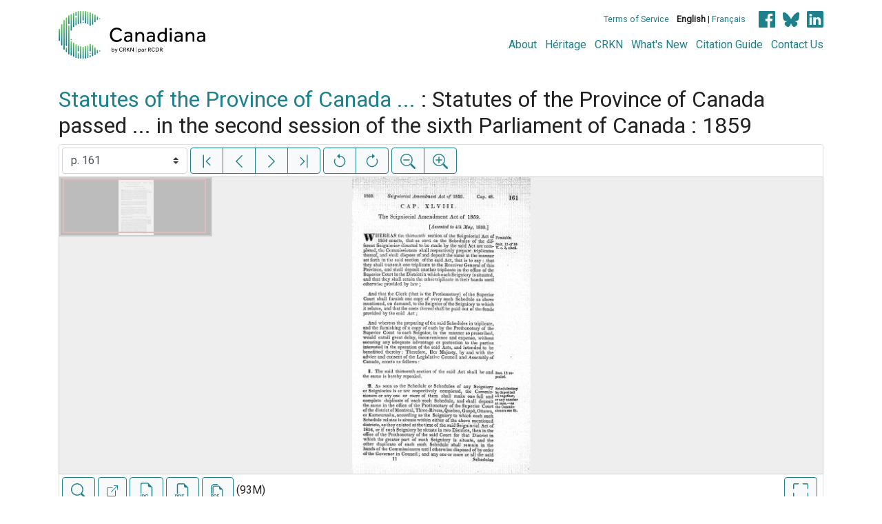

--- FILE ---
content_type: text/html; charset=UTF-8
request_url: https://www.canadiana.ca/view/oocihm.9_00925_7/163
body_size: 189217
content:
<!doctype html>
<html id="html" lang="en" class="vh-100">
  <head>
    <title>Statutes of the Province of Canada ... : Statut... - Canadiana</title>
    <meta charset="utf-8" />
    <meta name="viewport" content="width=device-width, initial-scale=1" />
    <meta name="robots" content="index, nofollow" />
    <meta name="description" content="Statutes of the Province of Canada ... : Statutes of the Province of Canada passed ... in the second session of the sixth Parliament of Canada : 1859 : Toronto, 1859." />
    <meta name="author" content="Canadiana" />
    <link href="https://fonts.googleapis.com/css?family=Roboto&amp;display=swap" rel="stylesheet">
    <link rel="stylesheet" href="https://www.canadiana.ca/static/css/online.css?cssr=16" />
    <link rel="icon" href="https://www.canadiana.ca/static/images/icons/32.png" sizes="32x32" />
    <link rel="icon" href="https://www.canadiana.ca/static/images/icons/128.png" sizes="128x128" />
    <link rel="icon" href="https://www.canadiana.ca/static/images/icons/192.png" sizes="192x192" />
    <link rel="shortcut icon" href="https://www.canadiana.ca/static/images/icons/196.png" sizes="196x196" />
    <link rel="apple-touch-icon" href="https://www.canadiana.ca/static/images/icons/152.png" sizes="152x152" />
    <link rel="apple-touch-icon" href="https://www.canadiana.ca/static/images/icons/180.png" sizes="180x180" />
    <meta name="theme-color" content="#1d808b" />
  </head>
  <body class="d-flex flex-column vh-100 action-view-index">
    <a href="#main" id="skipLink">Skip to main content</a>
    <header>
      
      
      <div class="container">
        <div class="row py-3">
          <h1 class="header-title">
            <a href="https://www.canadiana.ca/">
              <img id="headerTitle" src="/static/images/canadiana-tag-color.svg" alt="Canadiana" />
            </a>
          </h1>
          <div class="header-button">
            <button class="btn btn-lg menu-open">
              <svg xmlns="http://www.w3.org/2000/svg" focusable="false" width="32" height="32" fill="currentColor" viewBox="0 0 16 16">
                <path d="M3 9.5a1.5 1.5 0 1 1 0-3 1.5 1.5 0 0 1 0 3zm5 0a1.5 1.5 0 1 1 0-3 1.5 1.5 0 0 1 0 3zm5 0a1.5 1.5 0 1 1 0-3 1.5 1.5 0 0 1 0 3z"/>
              </svg>
              <span class="sr-only">Open menu</span>
            </button>
            <button class="btn btn-lg btn-primary menu-close">
              <svg xmlns="http://www.w3.org/2000/svg" focusable="false" width="32" height="32" fill="currentColor" viewBox="0 0 16 16">
                <path d="M4.646 4.646a.5.5 0 0 1 .708 0L8 7.293l2.646-2.647a.5.5 0 0 1 .708.708L8.707 8l2.647 2.646a.5.5 0 0 1-.708.708L8 8.707l-2.646 2.647a.5.5 0 0 1-.708-.708L7.293 8 4.646 5.354a.5.5 0 0 1 0-.708z"/>
              </svg>
              <span class="sr-only">Close menu</span>
            </button>
          </div>
          <nav class="header-links">
            <ul class="small-links">
              <li>
                <a href="http://www.canadiana.ca/terms">Terms of Service</a>
              </li>
              <li>
                <b>English</b> | <a href="https://www.canadiana.ca/view/oocihm.9_00925_7/163?usrlang=fr">Français</a>
              </li>
                <li>
                  <a class="sm-icon facebook" href="https://www.facebook.com/CRKNRCDR/">
                    <span class="sr-only">Facebook</span>
                  </a>
                  <a class="sm-icon bluesky" href="https://bsky.app/profile/crkn-rcdr.bsky.social">
                    <span class="sr-only">bluesky</span>
                  </a>
                  <a class="sm-icon linkedin" href="https://www.linkedin.com/mwlite/company/canadian-research-knowledge-network">
                    <span class="sr-only">LinkedIn</span>
                  </a>
                </li>
            </ul>
            <ul class="large-links">
              <li>
                <a href="https://www.crkn-rcdr.ca/en/canadiana">About</a>
              </li>
              <li>
                <a href="//heritage.canadiana.ca/">Héritage</a>
              </li>
              <li>
                <a href="https://www.crkn-rcdr.ca/en">CRKN</a>
              </li>
              <li>
                <a href="https://www.crkn-rcdr.ca/en/whats-new-canadiana-collections">What's New</a>
              </li>
              <li>
                <a target="_blank" href="https://www.crkn-rcdr.ca/en/canadiana-citation-guide">Citation Guide</a>
              </li>
              <li>
                <a href="https://www.crkn-rcdr.ca/en/contact-us">Contact Us</a>
              </li>
    
            </ul>
          </nav>
        </div>
      </div>
    </header>
    <main role="main" id="main" class="flex-grow-1">
      
      
      
       
      <div class="container-md">
        
      
        <h2 class="mt-3">
          
                    <a href="https://www.canadiana.ca/view/oocihm.9_00925">Statutes of the Province of Canada ...</a> :
                  Statutes of the Province of Canada passed ... in the second session of the sixth Parliament of Canada : 1859
          
        </h2>
      
        <p class="sr-only">This digital collection contains images of historical texts. Alternative text is not available for these images.</p>
      <section id="pvPane" class="mb-3">
        <nav id="pvToolbar" aria-label="Viewer controls" class="btn-toolbar form-inline px-1 pb-1" data-seq="163" data-total="460" data-pkey="oocihm.9_00925_7" data-portal-name="Canadiana" data-document-label="Statutes of the Province of Canada ... : Statut..." data-load-error="There was an error retrieving this image.">
        <select id="pvPageSelect" class="custom-select mr-1 mt-1" style="width:auto" aria-label="Select image" name="seq" data-toggle="tooltip" title="Select image" disabled>
          <option id="seq1" data-uri="https://image-tor.canadiana.ca/iiif/2/69429%2Fc0rj48r51g35/info.json" data-download="https://swift.canadiana.ca/v1/AUTH_crkn/access-files/69429/c0rj48r51g35.pdf?filename=oocihm.9_00925_7.1.pdf&temp_url_expires=1766857638&temp_url_sig=c2dd80d01a5ca347e97d9e38923e77eea87d2a23" value="1">technical data sheet</option>
          <option id="seq2" data-uri="https://image-tor.canadiana.ca/iiif/2/69429%2Fc0ms3jz7cq06/info.json" data-download="https://swift.canadiana.ca/v1/AUTH_crkn/access-files/69429/c0ms3jz7cq06.pdf?filename=oocihm.9_00925_7.2.pdf&temp_url_expires=1766857638&temp_url_sig=19ffd451e7adad37c31c2a9c556a159e494ad01b" value="2">blank page</option>
          <option id="seq3" data-uri="https://image-tor.canadiana.ca/iiif/2/69429%2Fc0h12v59qx8v/info.json" data-download="https://swift.canadiana.ca/v1/AUTH_crkn/access-files/69429/c0h12v59qx8v.pdf?filename=oocihm.9_00925_7.3.pdf&temp_url_expires=1766857638&temp_url_sig=78494073ffa1baa6b61e897deb516e2e2424a4ed" value="3">cover</option>
          <option id="seq4" data-uri="https://image-tor.canadiana.ca/iiif/2/69429%2Fc0cc0ts4x98q/info.json" data-download="https://swift.canadiana.ca/v1/AUTH_crkn/access-files/69429/c0cc0ts4x98q.pdf?filename=oocihm.9_00925_7.4.pdf&temp_url_expires=1766857638&temp_url_sig=8419ae4501ce58a7f6b42b307d88a4ed40ae2765" value="4">blank page</option>
          <option id="seq5" data-uri="https://image-tor.canadiana.ca/iiif/2/69429%2Fc07m04078j6m/info.json" data-download="https://swift.canadiana.ca/v1/AUTH_crkn/access-files/69429/c07m04078j6m.pdf?filename=oocihm.9_00925_7.5.pdf&temp_url_expires=1766857638&temp_url_sig=3216c06525b79a52e3054ade35a8e7e460b0517b" value="5">p. 3</option>
          <option id="seq6" data-uri="https://image-tor.canadiana.ca/iiif/2/69429%2Fc03t9d69ms4p/info.json" data-download="https://swift.canadiana.ca/v1/AUTH_crkn/access-files/69429/c03t9d69ms4p.pdf?filename=oocihm.9_00925_7.6.pdf&temp_url_expires=1766857638&temp_url_sig=00263827e830b62cfd4a3fd78f1406c565f8cbe0" value="6">p. 4</option>
          <option id="seq7" data-uri="https://image-tor.canadiana.ca/iiif/2/69429%2Fc0028pf20150/info.json" data-download="https://swift.canadiana.ca/v1/AUTH_crkn/access-files/69429/c0028pf20150.pdf?filename=oocihm.9_00925_7.7.pdf&temp_url_expires=1766857638&temp_url_sig=5e36922131b67e2e6635f36f474b75a6acdbbf13" value="7">p. 5</option>
          <option id="seq8" data-uri="https://image-tor.canadiana.ca/iiif/2/69429%2Fc0v97zn4bq6j/info.json" data-download="https://swift.canadiana.ca/v1/AUTH_crkn/access-files/69429/c0v97zn4bq6j.pdf?filename=oocihm.9_00925_7.8.pdf&temp_url_expires=1766857638&temp_url_sig=78295dddf6e663aca6380884e5ff2dca4ec0971b" value="8">p. 6</option>
          <option id="seq9" data-uri="https://image-tor.canadiana.ca/iiif/2/69429%2Fc0qj77v6pz2c/info.json" data-download="https://swift.canadiana.ca/v1/AUTH_crkn/access-files/69429/c0qj77v6pz2c.pdf?filename=oocihm.9_00925_7.9.pdf&temp_url_expires=1766857638&temp_url_sig=dab88078658b6b9ad83267b85a14cb43b6f4896a" value="9">p. 7</option>
          <option id="seq10" data-uri="https://image-tor.canadiana.ca/iiif/2/69429%2Fc0ks6j292594/info.json" data-download="https://swift.canadiana.ca/v1/AUTH_crkn/access-files/69429/c0ks6j292594.pdf?filename=oocihm.9_00925_7.10.pdf&temp_url_expires=1766857638&temp_url_sig=9147ad7aca7080964780c97cbbcd7b56039f3dd6" value="10">p. 8</option>
          <option id="seq11" data-uri="https://image-tor.canadiana.ca/iiif/2/69429%2Fc0g44hp47k27/info.json" data-download="https://swift.canadiana.ca/v1/AUTH_crkn/access-files/69429/c0g44hp47k27.pdf?filename=oocihm.9_00925_7.11.pdf&temp_url_expires=1766857638&temp_url_sig=7f86d56ed1f85728ed704ec423453095a203561d" value="11">p. 9</option>
          <option id="seq12" data-uri="https://image-tor.canadiana.ca/iiif/2/69429%2Fc0bc3sw6ks9k/info.json" data-download="https://swift.canadiana.ca/v1/AUTH_crkn/access-files/69429/c0bc3sw6ks9k.pdf?filename=oocihm.9_00925_7.12.pdf&temp_url_expires=1766857638&temp_url_sig=a9066e02519be39160ab9c096786ab79d38036be" value="12">p. 10</option>
          <option id="seq13" data-uri="https://image-tor.canadiana.ca/iiif/2/69429%2Fc06m3338z17h/info.json" data-download="https://swift.canadiana.ca/v1/AUTH_crkn/access-files/69429/c06m3338z17h.pdf?filename=oocihm.9_00925_7.13.pdf&temp_url_expires=1766857638&temp_url_sig=b80d298daf34bce5cbb0032ad8dcb763365af314" value="13">p. 11</option>
          <option id="seq14" data-uri="https://image-tor.canadiana.ca/iiif/2/69429%2Fc02v2cb1987d/info.json" data-download="https://swift.canadiana.ca/v1/AUTH_crkn/access-files/69429/c02v2cb1987d.pdf?filename=oocihm.9_00925_7.14.pdf&temp_url_expires=1766857638&temp_url_sig=8013855c6dfa7ee1bc69648f2dd8623718f64dee" value="14">p. 12</option>
          <option id="seq15" data-uri="https://image-tor.canadiana.ca/iiif/2/69429%2Fc0z31nj3nz7p/info.json" data-download="https://swift.canadiana.ca/v1/AUTH_crkn/access-files/69429/c0z31nj3nz7p.pdf?filename=oocihm.9_00925_7.15.pdf&temp_url_expires=1766857638&temp_url_sig=107e2f2bc0af58dfef889bf45059ca9ba114f41f" value="15">p. 13</option>
          <option id="seq16" data-uri="https://image-tor.canadiana.ca/iiif/2/69429%2Fc0tb0xr6162j/info.json" data-download="https://swift.canadiana.ca/v1/AUTH_crkn/access-files/69429/c0tb0xr6162j.pdf?filename=oocihm.9_00925_7.16.pdf&temp_url_expires=1766857638&temp_url_sig=bc072b9388dd0aa3ad0f141f29525af218db2a7a" value="16">p. 14</option>
          <option id="seq17" data-uri="https://image-tor.canadiana.ca/iiif/2/69429%2Fc0pk06z8cd8p/info.json" data-download="https://swift.canadiana.ca/v1/AUTH_crkn/access-files/69429/c0pk06z8cd8p.pdf?filename=oocihm.9_00925_7.17.pdf&temp_url_expires=1766857638&temp_url_sig=feca37dc917da695ec07df2da420a789f0e10b2f" value="17">p. 15</option>
          <option id="seq18" data-uri="https://image-tor.canadiana.ca/iiif/2/69429%2Fc0jw86k3jt5p/info.json" data-download="https://swift.canadiana.ca/v1/AUTH_crkn/access-files/69429/c0jw86k3jt5p.pdf?filename=oocihm.9_00925_7.18.pdf&temp_url_expires=1766857638&temp_url_sig=34f883f0abccbc8887d2b7a55dd7c5d97735f789" value="18">p. 16</option>
          <option id="seq19" data-uri="https://image-tor.canadiana.ca/iiif/2/69429%2Fc0f47gs5x21z/info.json" data-download="https://swift.canadiana.ca/v1/AUTH_crkn/access-files/69429/c0f47gs5x21z.pdf?filename=oocihm.9_00925_7.19.pdf&temp_url_expires=1766857638&temp_url_sig=9fdbf0d82e59f81ef3708f2d2ee5f7377311df3e" value="19">p. 17</option>
          <option id="seq20" data-uri="https://image-tor.canadiana.ca/iiif/2/69429%2Fc09c6s08889s/info.json" data-download="https://swift.canadiana.ca/v1/AUTH_crkn/access-files/69429/c09c6s08889s.pdf?filename=oocihm.9_00925_7.20.pdf&temp_url_expires=1766857638&temp_url_sig=f2243cbd6f2fe99ee4c8a5734ea0f9ee37938965" value="20">p. 18</option>
          <option id="seq21" data-uri="https://image-tor.canadiana.ca/iiif/2/69429%2Fc05m6270mh7d/info.json" data-download="https://swift.canadiana.ca/v1/AUTH_crkn/access-files/69429/c05m6270mh7d.pdf?filename=oocihm.9_00925_7.21.pdf&temp_url_expires=1766857638&temp_url_sig=8106c38bd1e42a675bd1aca00f6f7e7d456c4508" value="21">p. 19</option>
          <option id="seq22" data-uri="https://image-tor.canadiana.ca/iiif/2/69429%2Fc01v5bf2zr6m/info.json" data-download="https://swift.canadiana.ca/v1/AUTH_crkn/access-files/69429/c01v5bf2zr6m.pdf?filename=oocihm.9_00925_7.22.pdf&temp_url_expires=1766857638&temp_url_sig=0f9365af4f3f18e33164126497c081d8f5fead0a" value="22">p. 20</option>
          <option id="seq23" data-uri="https://image-tor.canadiana.ca/iiif/2/69429%2Fc0x34mn5bf4q/info.json" data-download="https://swift.canadiana.ca/v1/AUTH_crkn/access-files/69429/c0x34mn5bf4q.pdf?filename=oocihm.9_00925_7.23.pdf&temp_url_expires=1766857638&temp_url_sig=fc2354576793235bfce03dcdbb6155185ab29752" value="23">p. 21</option>
          <option id="seq24" data-uri="https://image-tor.canadiana.ca/iiif/2/69429%2Fc0sb3wv7pp3x/info.json" data-download="https://swift.canadiana.ca/v1/AUTH_crkn/access-files/69429/c0sb3wv7pp3x.pdf?filename=oocihm.9_00925_7.24.pdf&temp_url_expires=1766857638&temp_url_sig=d63d56957d02cf5af2408ab4a1a03b241e8dcf5c" value="24">p. 22</option>
          <option id="seq25" data-uri="https://image-tor.canadiana.ca/iiif/2/69429%2Fc0np1wg2w236/info.json" data-download="https://swift.canadiana.ca/v1/AUTH_crkn/access-files/69429/c0np1wg2w236.pdf?filename=oocihm.9_00925_7.25.pdf&temp_url_expires=1766857638&temp_url_sig=4b91710f9d31fdb925a8b3a10881cc9a2314c1fc" value="25">p. 23</option>
          <option id="seq26" data-uri="https://image-tor.canadiana.ca/iiif/2/69429%2Fc0hx15p5791p/info.json" data-download="https://swift.canadiana.ca/v1/AUTH_crkn/access-files/69429/c0hx15p5791p.pdf?filename=oocihm.9_00925_7.26.pdf&temp_url_expires=1766857638&temp_url_sig=ba0b8d84526d6d342d89cb88b34a79a739c55e8f" value="26">p. 24</option>
          <option id="seq27" data-uri="https://image-tor.canadiana.ca/iiif/2/69429%2Fc0d50fw7kj06/info.json" data-download="https://swift.canadiana.ca/v1/AUTH_crkn/access-files/69429/c0d50fw7kj06.pdf?filename=oocihm.9_00925_7.27.pdf&temp_url_expires=1766857638&temp_url_sig=84cd055d9787602e54bacfe6862f56af0df70185" value="27">p. 25</option>
          <option id="seq28" data-uri="https://image-tor.canadiana.ca/iiif/2/69429%2Fc08c9r39xr9k/info.json" data-download="https://swift.canadiana.ca/v1/AUTH_crkn/access-files/69429/c08c9r39xr9k.pdf?filename=oocihm.9_00925_7.28.pdf&temp_url_expires=1766857638&temp_url_sig=9e85c7dcc898b8e532937c5f81be54a35c997ab9" value="28">p. 26</option>
          <option id="seq29" data-uri="https://image-tor.canadiana.ca/iiif/2/69429%2Fc04m91b2909c/info.json" data-download="https://swift.canadiana.ca/v1/AUTH_crkn/access-files/69429/c04m91b2909c.pdf?filename=oocihm.9_00925_7.29.pdf&temp_url_expires=1766857638&temp_url_sig=71756580cc44690f3b4fbcf3e4f31873bb7dfc77" value="29">p. 27</option>
          <option id="seq30" data-uri="https://image-tor.canadiana.ca/iiif/2/69429%2Fc00v89j4n747/info.json" data-download="https://swift.canadiana.ca/v1/AUTH_crkn/access-files/69429/c00v89j4n747.pdf?filename=oocihm.9_00925_7.30.pdf&temp_url_expires=1766857638&temp_url_sig=aae79d0f208d23b2c89b6ddaec27ab0077329dff" value="30">p. 28</option>
          <option id="seq31" data-uri="https://image-tor.canadiana.ca/iiif/2/69429%2Fc0w37kr70x65/info.json" data-download="https://swift.canadiana.ca/v1/AUTH_crkn/access-files/69429/c0w37kr70x65.pdf?filename=oocihm.9_00925_7.31.pdf&temp_url_expires=1766857638&temp_url_sig=bc8a51ac193ed9043d726fc5b0528e262cff5ef3" value="31">p. 29</option>
          <option id="seq32" data-uri="https://image-tor.canadiana.ca/iiif/2/69429%2Fc0rf5kc2696f/info.json" data-download="https://swift.canadiana.ca/v1/AUTH_crkn/access-files/69429/c0rf5kc2696f.pdf?filename=oocihm.9_00925_7.32.pdf&temp_url_expires=1766857638&temp_url_sig=7f4b984a1f1181d4c054d29feb693614e0bb16a9" value="32">p. 30</option>
          <option id="seq33" data-uri="https://image-tor.canadiana.ca/iiif/2/69429%2Fc0mp4vk4jj5n/info.json" data-download="https://swift.canadiana.ca/v1/AUTH_crkn/access-files/69429/c0mp4vk4jj5n.pdf?filename=oocihm.9_00925_7.33.pdf&temp_url_expires=1766857638&temp_url_sig=09666a7fbe678b580d8bdfed3753004509e48f8a" value="33">p. 31</option>
          <option id="seq34" data-uri="https://image-tor.canadiana.ca/iiif/2/69429%2Fc0gx44s6ws22/info.json" data-download="https://swift.canadiana.ca/v1/AUTH_crkn/access-files/69429/c0gx44s6ws22.pdf?filename=oocihm.9_00925_7.34.pdf&temp_url_expires=1766857638&temp_url_sig=8b97f21a2e438b8b66447d513271163a9d210551" value="34">p. 32</option>
          <option id="seq35" data-uri="https://image-tor.canadiana.ca/iiif/2/69429%2Fc0c53f09812k/info.json" data-download="https://swift.canadiana.ca/v1/AUTH_crkn/access-files/69429/c0c53f09812k.pdf?filename=oocihm.9_00925_7.35.pdf&temp_url_expires=1766857638&temp_url_sig=1fa8b8bad055a3bb9d87dc1e4cdc9bb8a50cbd73" value="35">p. 33</option>
          <option id="seq36" data-uri="https://image-tor.canadiana.ca/iiif/2/69429%2Fc07d2q71m80t/info.json" data-download="https://swift.canadiana.ca/v1/AUTH_crkn/access-files/69429/c07d2q71m80t.pdf?filename=oocihm.9_00925_7.36.pdf&temp_url_expires=1766857638&temp_url_sig=85f3aac3c47331a156428af903f6eeee2c99fa7c" value="36">p. 34</option>
          <option id="seq37" data-uri="https://image-tor.canadiana.ca/iiif/2/69429%2Fc03n20f3zg5c/info.json" data-download="https://swift.canadiana.ca/v1/AUTH_crkn/access-files/69429/c03n20f3zg5c.pdf?filename=oocihm.9_00925_7.37.pdf&temp_url_expires=1766857638&temp_url_sig=4566d7a39c405f3859b60eef481a2213bf3ee167" value="37">p. 35</option>
          <option id="seq38" data-uri="https://image-tor.canadiana.ca/iiif/2/69429%2Fc0zw18n6b55b/info.json" data-download="https://swift.canadiana.ca/v1/AUTH_crkn/access-files/69429/c0zw18n6b55b.pdf?filename=oocihm.9_00925_7.38.pdf&temp_url_expires=1766857638&temp_url_sig=04d1d030859f7eb73ae240c5d28966498d5ba48e" value="38">p. 36</option>
          <option id="seq39" data-uri="https://image-tor.canadiana.ca/iiif/2/69429%2Fc0v69881hj96/info.json" data-download="https://swift.canadiana.ca/v1/AUTH_crkn/access-files/69429/c0v69881hj96.pdf?filename=oocihm.9_00925_7.39.pdf&temp_url_expires=1766857638&temp_url_sig=40fc29934eed349d1a55d3f98b88af6b13727dbc" value="39">p. 37</option>
          <option id="seq40" data-uri="https://image-tor.canadiana.ca/iiif/2/69429%2Fc0qf8jg3vs67/info.json" data-download="https://swift.canadiana.ca/v1/AUTH_crkn/access-files/69429/c0qf8jg3vs67.pdf?filename=oocihm.9_00925_7.40.pdf&temp_url_expires=1766857638&temp_url_sig=7588b4a9f51eb8cc2c8a5717fa4e69960ba1a967" value="40">p. 38</option>
          <option id="seq41" data-uri="https://image-tor.canadiana.ca/iiif/2/69429%2Fc0kp7tp67138/info.json" data-download="https://swift.canadiana.ca/v1/AUTH_crkn/access-files/69429/c0kp7tp67138.pdf?filename=oocihm.9_00925_7.41.pdf&temp_url_expires=1766857638&temp_url_sig=faed95ddf1f0de2145954f5dd085c5bb0b4fcb24" value="41">p. 39</option>
          <option id="seq42" data-uri="https://image-tor.canadiana.ca/iiif/2/69429%2Fc0fx73w8k83f/info.json" data-download="https://swift.canadiana.ca/v1/AUTH_crkn/access-files/69429/c0fx73w8k83f.pdf?filename=oocihm.9_00925_7.42.pdf&temp_url_expires=1766857638&temp_url_sig=6b80b69f80183c59eeee2c1a1a55d6a28a67a7ad" value="42">p. 40</option>
          <option id="seq43" data-uri="https://image-tor.canadiana.ca/iiif/2/69429%2Fc0b56d40xh1d/info.json" data-download="https://swift.canadiana.ca/v1/AUTH_crkn/access-files/69429/c0b56d40xh1d.pdf?filename=oocihm.9_00925_7.43.pdf&temp_url_expires=1766857638&temp_url_sig=9116480cb8902f59730b3480170f1c7209466c85" value="43">p. 41</option>
          <option id="seq44" data-uri="https://image-tor.canadiana.ca/iiif/2/69429%2Fc06d5pb38q9t/info.json" data-download="https://swift.canadiana.ca/v1/AUTH_crkn/access-files/69429/c06d5pb38q9t.pdf?filename=oocihm.9_00925_7.44.pdf&temp_url_expires=1766857638&temp_url_sig=c111519caac836744f3c128e648d65a4e0e80d98" value="44">p. 42</option>
          <option id="seq45" data-uri="https://image-tor.canadiana.ca/iiif/2/69429%2Fc02r3nx8g392/info.json" data-download="https://swift.canadiana.ca/v1/AUTH_crkn/access-files/69429/c02r3nx8g392.pdf?filename=oocihm.9_00925_7.45.pdf&temp_url_expires=1766857638&temp_url_sig=71e00870ba7ea8fd0a0ac0ad4649fea61ea4f7cf" value="45">p. 43</option>
          <option id="seq46" data-uri="https://image-tor.canadiana.ca/iiif/2/69429%2Fc0z02z50ts9c/info.json" data-download="https://swift.canadiana.ca/v1/AUTH_crkn/access-files/69429/c0z02z50ts9c.pdf?filename=oocihm.9_00925_7.46.pdf&temp_url_expires=1766857638&temp_url_sig=dd9361404f29f8c8978ddbf80a4de8e3e00c61cc" value="46">table (p. 44)</option>
          <option id="seq47" data-uri="https://image-tor.canadiana.ca/iiif/2/69429%2Fc0t727c3619j/info.json" data-download="https://swift.canadiana.ca/v1/AUTH_crkn/access-files/69429/c0t727c3619j.pdf?filename=oocihm.9_00925_7.47.pdf&temp_url_expires=1766857638&temp_url_sig=2b9ff52bab9e032bf497522366d3dd63235e1056" value="47">table (p. 45)</option>
          <option id="seq48" data-uri="https://image-tor.canadiana.ca/iiif/2/69429%2Fc0pg1hk5j88r/info.json" data-download="https://swift.canadiana.ca/v1/AUTH_crkn/access-files/69429/c0pg1hk5j88r.pdf?filename=oocihm.9_00925_7.48.pdf&temp_url_expires=1766857638&temp_url_sig=ba5a724adf1b0ece6af55d306b447276b6d488bb" value="48">p. 46</option>
          <option id="seq49" data-uri="https://image-tor.canadiana.ca/iiif/2/69429%2Fc0jq0ss7wh7z/info.json" data-download="https://swift.canadiana.ca/v1/AUTH_crkn/access-files/69429/c0jq0ss7wh7z.pdf?filename=oocihm.9_00925_7.49.pdf&temp_url_expires=1766857638&temp_url_sig=412ded2c8cafbf6ac4655620c644fc2555e09c2f" value="49">p. 47</option>
          <option id="seq50" data-uri="https://image-tor.canadiana.ca/iiif/2/69429%2Fc0dz03107r62/info.json" data-download="https://swift.canadiana.ca/v1/AUTH_crkn/access-files/69429/c0dz03107r62.pdf?filename=oocihm.9_00925_7.50.pdf&temp_url_expires=1766857638&temp_url_sig=dc9881769ae0aeb7543872cbb7a390cccc04c7a5" value="50">p. 48</option>
          <option id="seq51" data-uri="https://image-tor.canadiana.ca/iiif/2/69429%2Fc0959c72m02s/info.json" data-download="https://swift.canadiana.ca/v1/AUTH_crkn/access-files/69429/c0959c72m02s.pdf?filename=oocihm.9_00925_7.51.pdf&temp_url_expires=1766857638&temp_url_sig=6be206f2eb7110160da259adb8e3a5f633fc9a9d" value="51">p. 49</option>
          <option id="seq52" data-uri="https://image-tor.canadiana.ca/iiif/2/69429%2Fc05h7bt7sc4p/info.json" data-download="https://swift.canadiana.ca/v1/AUTH_crkn/access-files/69429/c05h7bt7sc4p.pdf?filename=oocihm.9_00925_7.52.pdf&temp_url_expires=1766857638&temp_url_sig=f4d960b8b671e7264e9c8755fd5cf1cb123aea81" value="52">p. 50</option>
          <option id="seq53" data-uri="https://image-tor.canadiana.ca/iiif/2/69429%2Fc01r6n204m17/info.json" data-download="https://swift.canadiana.ca/v1/AUTH_crkn/access-files/69429/c01r6n204m17.pdf?filename=oocihm.9_00925_7.53.pdf&temp_url_expires=1766857638&temp_url_sig=864d53e61b7281d6997e7a309ba4d024bb9236a9" value="53">p. 51</option>
          <option id="seq54" data-uri="https://image-tor.canadiana.ca/iiif/2/69429%2Fc0x05x82h92m/info.json" data-download="https://swift.canadiana.ca/v1/AUTH_crkn/access-files/69429/c0x05x82h92m.pdf?filename=oocihm.9_00925_7.54.pdf&temp_url_expires=1766857638&temp_url_sig=323a260d7b07ab8b413343f8f3b9f5e18e6557e5" value="54">p. 52</option>
          <option id="seq55" data-uri="https://image-tor.canadiana.ca/iiif/2/69429%2Fc0s756g4vj0m/info.json" data-download="https://swift.canadiana.ca/v1/AUTH_crkn/access-files/69429/c0s756g4vj0m.pdf?filename=oocihm.9_00925_7.55.pdf&temp_url_expires=1766857638&temp_url_sig=cf3e1b53632518713ace582b94c7db1bc500a0eb" value="55">p. 53</option>
          <option id="seq56" data-uri="https://image-tor.canadiana.ca/iiif/2/69429%2Fc0ng4gp76r9m/info.json" data-download="https://swift.canadiana.ca/v1/AUTH_crkn/access-files/69429/c0ng4gp76r9m.pdf?filename=oocihm.9_00925_7.56.pdf&temp_url_expires=1766857638&temp_url_sig=66c5c59418ae6baf0d36e8c7feb5125efc695acc" value="56">p. 54</option>
          <option id="seq57" data-uri="https://image-tor.canadiana.ca/iiif/2/69429%2Fc0hq3rw9k065/info.json" data-download="https://swift.canadiana.ca/v1/AUTH_crkn/access-files/69429/c0hq3rw9k065.pdf?filename=oocihm.9_00925_7.57.pdf&temp_url_expires=1766857638&temp_url_sig=e90feb29389463becc6b4c7ad7d6bfdad2c3b1ce" value="57">p. 55</option>
          <option id="seq58" data-uri="https://image-tor.canadiana.ca/iiif/2/69429%2Fc0cz3241x71f/info.json" data-download="https://swift.canadiana.ca/v1/AUTH_crkn/access-files/69429/c0cz3241x71f.pdf?filename=oocihm.9_00925_7.58.pdf&temp_url_expires=1766857638&temp_url_sig=29c37d4a5d1204197f88921091824cfb766da165" value="58">p. 56</option>
          <option id="seq59" data-uri="https://image-tor.canadiana.ca/iiif/2/69429%2Fc08911q73m6w/info.json" data-download="https://swift.canadiana.ca/v1/AUTH_crkn/access-files/69429/c08911q73m6w.pdf?filename=oocihm.9_00925_7.59.pdf&temp_url_expires=1766857638&temp_url_sig=aaef9100e9e1af1010c2a10ee224ff5ff34d9fc3" value="59">p. 57</option>
          <option id="seq60" data-uri="https://image-tor.canadiana.ca/iiif/2/69429%2Fc04j09x9fv3x/info.json" data-download="https://swift.canadiana.ca/v1/AUTH_crkn/access-files/69429/c04j09x9fv3x.pdf?filename=oocihm.9_00925_7.60.pdf&temp_url_expires=1766857638&temp_url_sig=be8f7095186a2345a9e6291a5388e0b0d4bb03bf" value="60">p. 58</option>
          <option id="seq61" data-uri="https://image-tor.canadiana.ca/iiif/2/69429%2Fc00r9m51t30z/info.json" data-download="https://swift.canadiana.ca/v1/AUTH_crkn/access-files/69429/c00r9m51t30z.pdf?filename=oocihm.9_00925_7.61.pdf&temp_url_expires=1766857638&temp_url_sig=7675c8ee2d54aa76e12f2a34fddc6b200d01abaa" value="61">p. 59</option>
          <option id="seq62" data-uri="https://image-tor.canadiana.ca/iiif/2/69429%2Fc0w08wc45r9f/info.json" data-download="https://swift.canadiana.ca/v1/AUTH_crkn/access-files/69429/c0w08wc45r9f.pdf?filename=oocihm.9_00925_7.62.pdf&temp_url_expires=1766857638&temp_url_sig=65c17a67f4bf9bfae869324208bdea99156e32ba" value="62">p. 60</option>
          <option id="seq63" data-uri="https://image-tor.canadiana.ca/iiif/2/69429%2Fc0r785k6j10d/info.json" data-download="https://swift.canadiana.ca/v1/AUTH_crkn/access-files/69429/c0r785k6j10d.pdf?filename=oocihm.9_00925_7.63.pdf&temp_url_expires=1766857638&temp_url_sig=dc9c2e3d9904f739b89f2cf0293c2b8f1f3c3cab" value="63">p. 61</option>
          <option id="seq64" data-uri="https://image-tor.canadiana.ca/iiif/2/69429%2Fc0mg7fs8w78b/info.json" data-download="https://swift.canadiana.ca/v1/AUTH_crkn/access-files/69429/c0mg7fs8w78b.pdf?filename=oocihm.9_00925_7.64.pdf&temp_url_expires=1766857638&temp_url_sig=b8d08be4fe88e949238b206f33aae781a4db45bb" value="64">p. 62</option>
          <option id="seq65" data-uri="https://image-tor.canadiana.ca/iiif/2/69429%2Fc0gq6r117g6g/info.json" data-download="https://swift.canadiana.ca/v1/AUTH_crkn/access-files/69429/c0gq6r117g6g.pdf?filename=oocihm.9_00925_7.65.pdf&temp_url_expires=1766857638&temp_url_sig=453967ee844afcdf1a45e49d6d744c7f79445cfd" value="65">p. 63</option>
          <option id="seq66" data-uri="https://image-tor.canadiana.ca/iiif/2/69429%2Fc0c24qm6dv6h/info.json" data-download="https://swift.canadiana.ca/v1/AUTH_crkn/access-files/69429/c0c24qm6dv6h.pdf?filename=oocihm.9_00925_7.66.pdf&temp_url_expires=1766857638&temp_url_sig=e773017f8bc670c3eaff4fdce1e9e04fddec26df" value="66">p. 64</option>
          <option id="seq67" data-uri="https://image-tor.canadiana.ca/iiif/2/69429%2Fc07940t8s341/info.json" data-download="https://swift.canadiana.ca/v1/AUTH_crkn/access-files/69429/c07940t8s341.pdf?filename=oocihm.9_00925_7.67.pdf&temp_url_expires=1766857638&temp_url_sig=8df5b64d708ab978dba74548570886467f20ae87" value="67">p. 65</option>
          <option id="seq68" data-uri="https://image-tor.canadiana.ca/iiif/2/69429%2Fc03j39214b3r/info.json" data-download="https://swift.canadiana.ca/v1/AUTH_crkn/access-files/69429/c03j39214b3r.pdf?filename=oocihm.9_00925_7.68.pdf&temp_url_expires=1766857638&temp_url_sig=2de44ab251f24aeea03ef51b1b312326f3d53d8d" value="68">p. 66</option>
          <option id="seq69" data-uri="https://image-tor.canadiana.ca/iiif/2/69429%2Fc0zs2k83h15d/info.json" data-download="https://swift.canadiana.ca/v1/AUTH_crkn/access-files/69429/c0zs2k83h15d.pdf?filename=oocihm.9_00925_7.69.pdf&temp_url_expires=1766857638&temp_url_sig=546322538fab8b287a03f3fbfdcbd855094973ba" value="69">p. 67</option>
          <option id="seq70" data-uri="https://image-tor.canadiana.ca/iiif/2/69429%2Fc0v11vg5v83b/info.json" data-download="https://swift.canadiana.ca/v1/AUTH_crkn/access-files/69429/c0v11vg5v83b.pdf?filename=oocihm.9_00925_7.70.pdf&temp_url_expires=1766857638&temp_url_sig=a2e43b119533959c5185fcc817bc2e9e15bc0641" value="70">p. 68</option>
          <option id="seq71" data-uri="https://image-tor.canadiana.ca/iiif/2/69429%2Fc0q814p86h1t/info.json" data-download="https://swift.canadiana.ca/v1/AUTH_crkn/access-files/69429/c0q814p86h1t.pdf?filename=oocihm.9_00925_7.71.pdf&temp_url_expires=1766857638&temp_url_sig=da2885f851cad1e234acdeeebbe6c0d350cb2715" value="71">p. 69</option>
          <option id="seq72" data-uri="https://image-tor.canadiana.ca/iiif/2/69429%2Fc0kh0dx0jq8s/info.json" data-download="https://swift.canadiana.ca/v1/AUTH_crkn/access-files/69429/c0kh0dx0jq8s.pdf?filename=oocihm.9_00925_7.72.pdf&temp_url_expires=1766857638&temp_url_sig=13f578fddac6e8799d2e792aed2d91e5fad91ef5" value="72">p. 70</option>
          <option id="seq73" data-uri="https://image-tor.canadiana.ca/iiif/2/69429%2Fc0ft8dh5r40r/info.json" data-download="https://swift.canadiana.ca/v1/AUTH_crkn/access-files/69429/c0ft8dh5r40r.pdf?filename=oocihm.9_00925_7.73.pdf&temp_url_expires=1766857638&temp_url_sig=21b9bd167d45c47690d6ab490de5e1c785f7c0a6" value="73">p. 71</option>
          <option id="seq74" data-uri="https://image-tor.canadiana.ca/iiif/2/69429%2Fc0b27pq83b7w/info.json" data-download="https://swift.canadiana.ca/v1/AUTH_crkn/access-files/69429/c0b27pq83b7w.pdf?filename=oocihm.9_00925_7.74.pdf&temp_url_expires=1766857638&temp_url_sig=d7902833ae53b81a3c182717590ebb86bcc93819" value="74">p. 72</option>
          <option id="seq75" data-uri="https://image-tor.canadiana.ca/iiif/2/69429%2Fc0696zz0fk6q/info.json" data-download="https://swift.canadiana.ca/v1/AUTH_crkn/access-files/69429/c0696zz0fk6q.pdf?filename=oocihm.9_00925_7.75.pdf&temp_url_expires=1766857638&temp_url_sig=553ba37dd094f384eaf4636915f55569aa601d93" value="75">p. 73</option>
          <option id="seq76" data-uri="https://image-tor.canadiana.ca/iiif/2/69429%2Fc02j6852st44/info.json" data-download="https://swift.canadiana.ca/v1/AUTH_crkn/access-files/69429/c02j6852st44.pdf?filename=oocihm.9_00925_7.76.pdf&temp_url_expires=1766857638&temp_url_sig=ce34c72b046c4a0fa13b2c3a5fcfd8b4e84292cd" value="76">p. 74</option>
          <option id="seq77" data-uri="https://image-tor.canadiana.ca/iiif/2/69429%2Fc0xs5jc55h5p/info.json" data-download="https://swift.canadiana.ca/v1/AUTH_crkn/access-files/69429/c0xs5jc55h5p.pdf?filename=oocihm.9_00925_7.77.pdf&temp_url_expires=1766857638&temp_url_sig=4d423c94df561c9698ca0945460e37a70632caac" value="77">p. 75</option>
          <option id="seq78" data-uri="https://image-tor.canadiana.ca/iiif/2/69429%2Fc0t14tk7hr1f/info.json" data-download="https://swift.canadiana.ca/v1/AUTH_crkn/access-files/69429/c0t14tk7hr1f.pdf?filename=oocihm.9_00925_7.78.pdf&temp_url_expires=1766857638&temp_url_sig=da772ba31659f20195a9ce6897f74011e8cafc2d" value="78">p. 76</option>
          <option id="seq79" data-uri="https://image-tor.canadiana.ca/iiif/2/69429%2Fc0p843s9vz60/info.json" data-download="https://swift.canadiana.ca/v1/AUTH_crkn/access-files/69429/c0p843s9vz60.pdf?filename=oocihm.9_00925_7.79.pdf&temp_url_expires=1766857638&temp_url_sig=c64b7dd39a9bc34a8078b3696d795b94a5ad3ad1" value="79">p. 77</option>
          <option id="seq80" data-uri="https://image-tor.canadiana.ca/iiif/2/69429%2Fc0jm23d52c2z/info.json" data-download="https://swift.canadiana.ca/v1/AUTH_crkn/access-files/69429/c0jm23d52c2z.pdf?filename=oocihm.9_00925_7.80.pdf&temp_url_expires=1766857638&temp_url_sig=7bf7c782e06f940b8c9d28dc174c44c7d9f9cd41" value="80">p. 78</option>
          <option id="seq81" data-uri="https://image-tor.canadiana.ca/iiif/2/69429%2Fc0dv1cm7dk8q/info.json" data-download="https://swift.canadiana.ca/v1/AUTH_crkn/access-files/69429/c0dv1cm7dk8q.pdf?filename=oocihm.9_00925_7.81.pdf&temp_url_expires=1766857638&temp_url_sig=6dabe79105425f5c4262fb30bfce9d3db5ae3cb2" value="81">p. 79</option>
          <option id="seq82" data-uri="https://image-tor.canadiana.ca/iiif/2/69429%2Fc0930nt9rt52/info.json" data-download="https://swift.canadiana.ca/v1/AUTH_crkn/access-files/69429/c0930nt9rt52.pdf?filename=oocihm.9_00925_7.82.pdf&temp_url_expires=1766857638&temp_url_sig=02cc1b9c37d2fcf45daf407d54c526722b4b7b4e" value="82">p. 80</option>
          <option id="seq83" data-uri="https://image-tor.canadiana.ca/iiif/2/69429%2Fc0599z22424r/info.json" data-download="https://swift.canadiana.ca/v1/AUTH_crkn/access-files/69429/c0599z22424r.pdf?filename=oocihm.9_00925_7.83.pdf&temp_url_expires=1766857638&temp_url_sig=a9b35f41758c7ddf539499763278dadb328d5794" value="83">p. 81</option>
          <option id="seq84" data-uri="https://image-tor.canadiana.ca/iiif/2/69429%2Fc01j9784g95h/info.json" data-download="https://swift.canadiana.ca/v1/AUTH_crkn/access-files/69429/c01j9784g95h.pdf?filename=oocihm.9_00925_7.84.pdf&temp_url_expires=1766857638&temp_url_sig=e4bdb5ffc09f3770c3f42f796ceebf3015f89ede" value="84">p. 82</option>
          <option id="seq85" data-uri="https://image-tor.canadiana.ca/iiif/2/69429%2Fc0ws8hg6v03t/info.json" data-download="https://swift.canadiana.ca/v1/AUTH_crkn/access-files/69429/c0ws8hg6v03t.pdf?filename=oocihm.9_00925_7.85.pdf&temp_url_expires=1766857638&temp_url_sig=549b719302c723cd151028d714ba3fb04acb9c1f" value="85">p. 83</option>
          <option id="seq86" data-uri="https://image-tor.canadiana.ca/iiif/2/69429%2Fc0s17sp9672t/info.json" data-download="https://swift.canadiana.ca/v1/AUTH_crkn/access-files/69429/c0s17sp9672t.pdf?filename=oocihm.9_00925_7.86.pdf&temp_url_expires=1766857638&temp_url_sig=59e5716b927a3f2bf698946dbc5015671597c01b" value="86">p. 84</option>
          <option id="seq87" data-uri="https://image-tor.canadiana.ca/iiif/2/69429%2Fc0nc5s94cm10/info.json" data-download="https://swift.canadiana.ca/v1/AUTH_crkn/access-files/69429/c0nc5s94cm10.pdf?filename=oocihm.9_00925_7.87.pdf&temp_url_expires=1766857638&temp_url_sig=20beeadb6f38e925df3cb915fb91770202c1bef3" value="87">p. 85</option>
          <option id="seq88" data-uri="https://image-tor.canadiana.ca/iiif/2/69429%2Fc0hm52h6qv0k/info.json" data-download="https://swift.canadiana.ca/v1/AUTH_crkn/access-files/69429/c0hm52h6qv0k.pdf?filename=oocihm.9_00925_7.88.pdf&temp_url_expires=1766857638&temp_url_sig=c58940ab5b7a467df81b0c3701cd3461e23c74f5" value="88">p. 86</option>
          <option id="seq89" data-uri="https://image-tor.canadiana.ca/iiif/2/69429%2Fc0cv4bq93293/info.json" data-download="https://swift.canadiana.ca/v1/AUTH_crkn/access-files/69429/c0cv4bq93293.pdf?filename=oocihm.9_00925_7.89.pdf&temp_url_expires=1766857638&temp_url_sig=5d9415106c50fc4c552389ade1774d39eebf0dc0" value="89">p. 87</option>
          <option id="seq90" data-uri="https://image-tor.canadiana.ca/iiif/2/69429%2Fc0833mz1f987/info.json" data-download="https://swift.canadiana.ca/v1/AUTH_crkn/access-files/69429/c0833mz1f987.pdf?filename=oocihm.9_00925_7.90.pdf&temp_url_expires=1766857638&temp_url_sig=7d5665c55c36fa9ad726ed1f82254a09de2c6461" value="90">p. 88</option>
          <option id="seq91" data-uri="https://image-tor.canadiana.ca/iiif/2/69429%2Fc04b2x53sj8f/info.json" data-download="https://swift.canadiana.ca/v1/AUTH_crkn/access-files/69429/c04b2x53sj8f.pdf?filename=oocihm.9_00925_7.91.pdf&temp_url_expires=1766857638&temp_url_sig=58ddc6dd64ca40bdf13fc2c7c2bfe8f78c7f0a72" value="91">p. 89</option>
          <option id="seq92" data-uri="https://image-tor.canadiana.ca/iiif/2/69429%2Fc00k26c64s4r/info.json" data-download="https://swift.canadiana.ca/v1/AUTH_crkn/access-files/69429/c00k26c64s4r.pdf?filename=oocihm.9_00925_7.92.pdf&temp_url_expires=1766857638&temp_url_sig=ba8b39d3e87722e493b049b99f8fa2d1c087203c" value="92">p. 90</option>
          <option id="seq93" data-uri="https://image-tor.canadiana.ca/iiif/2/69429%2Fc0vt1gk8hg5t/info.json" data-download="https://swift.canadiana.ca/v1/AUTH_crkn/access-files/69429/c0vt1gk8hg5t.pdf?filename=oocihm.9_00925_7.93.pdf&temp_url_expires=1766857638&temp_url_sig=f199124571a57faa39a82ca0b932220f82f90365" value="93">p. 91</option>
          <option id="seq94" data-uri="https://image-tor.canadiana.ca/iiif/2/69429%2Fc0r49g63pv4r/info.json" data-download="https://swift.canadiana.ca/v1/AUTH_crkn/access-files/69429/c0r49g63pv4r.pdf?filename=oocihm.9_00925_7.94.pdf&temp_url_expires=1766857638&temp_url_sig=f50bef9899ab7c7196f868170e9b17b79741983d" value="94">p. 92</option>
          <option id="seq95" data-uri="https://image-tor.canadiana.ca/iiif/2/69429%2Fc0mc8rd6233z/info.json" data-download="https://swift.canadiana.ca/v1/AUTH_crkn/access-files/69429/c0mc8rd6233z.pdf?filename=oocihm.9_00925_7.95.pdf&temp_url_expires=1766857638&temp_url_sig=d453dfcbd8e4715d438b074a1ad45b191f9c7e89" value="95">p. 93</option>
          <option id="seq96" data-uri="https://image-tor.canadiana.ca/iiif/2/69429%2Fc0gm81m8db0c/info.json" data-download="https://swift.canadiana.ca/v1/AUTH_crkn/access-files/69429/c0gm81m8db0c.pdf?filename=oocihm.9_00925_7.96.pdf&temp_url_expires=1766857638&temp_url_sig=5c853ac2c15d106a117d0f946657c85b9ca6f9ee" value="96">p. 94</option>
          <option id="seq97" data-uri="https://image-tor.canadiana.ca/iiif/2/69429%2Fc0bv79v0rk0s/info.json" data-download="https://swift.canadiana.ca/v1/AUTH_crkn/access-files/69429/c0bv79v0rk0s.pdf?filename=oocihm.9_00925_7.97.pdf&temp_url_expires=1766857638&temp_url_sig=f05f59d13dc8d7fa82e95ee281f195f79c215029" value="97">p. 95</option>
          <option id="seq98" data-uri="https://image-tor.canadiana.ca/iiif/2/69429%2Fc0736m233s8x/info.json" data-download="https://swift.canadiana.ca/v1/AUTH_crkn/access-files/69429/c0736m233s8x.pdf?filename=oocihm.9_00925_7.98.pdf&temp_url_expires=1766857638&temp_url_sig=69a21fdf497043d7a6e9f9698679f3dcea353c97" value="98">p. 96</option>
          <option id="seq99" data-uri="https://image-tor.canadiana.ca/iiif/2/69429%2Fc03b5w85g14w/info.json" data-download="https://swift.canadiana.ca/v1/AUTH_crkn/access-files/69429/c03b5w85g14w.pdf?filename=oocihm.9_00925_7.99.pdf&temp_url_expires=1766857638&temp_url_sig=cd2b7d8ccef4c5451f5d9b435eec20ab1cb8dc41" value="99">p. 97</option>
          <option id="seq100" data-uri="https://image-tor.canadiana.ca/iiif/2/69429%2Fc0zk55g7tq3n/info.json" data-download="https://swift.canadiana.ca/v1/AUTH_crkn/access-files/69429/c0zk55g7tq3n.pdf?filename=oocihm.9_00925_7.100.pdf&temp_url_expires=1766857638&temp_url_sig=89d9d7e361ea572f391d4b2fd683944cb896cc13" value="100">p. 98</option>
          <option id="seq101" data-uri="https://image-tor.canadiana.ca/iiif/2/69429%2Fc0tx3533137r/info.json" data-download="https://swift.canadiana.ca/v1/AUTH_crkn/access-files/69429/c0tx3533137r.pdf?filename=oocihm.9_00925_7.101.pdf&temp_url_expires=1766857638&temp_url_sig=25fa567a24eea4db3b7812ef6e37401b792047ca" value="101">p. 99</option>
          <option id="seq102" data-uri="https://image-tor.canadiana.ca/iiif/2/69429%2Fc0q52f95cb43/info.json" data-download="https://swift.canadiana.ca/v1/AUTH_crkn/access-files/69429/c0q52f95cb43.pdf?filename=oocihm.9_00925_7.102.pdf&temp_url_expires=1766857638&temp_url_sig=bf970e6e67b59c5e2c9b1847da3ea0a38f1e5b86" value="102">p. 100</option>
          <option id="seq103" data-uri="https://image-tor.canadiana.ca/iiif/2/69429%2Fc0kd1qh7qk14/info.json" data-download="https://swift.canadiana.ca/v1/AUTH_crkn/access-files/69429/c0kd1qh7qk14.pdf?filename=oocihm.9_00925_7.103.pdf&temp_url_expires=1766857638&temp_url_sig=89dbcc40e877a7ffd2883fe6b0370ae9f4614a0a" value="103">p. 101</option>
          <option id="seq104" data-uri="https://image-tor.canadiana.ca/iiif/2/69429%2Fc0fn10r02t1d/info.json" data-download="https://swift.canadiana.ca/v1/AUTH_crkn/access-files/69429/c0fn10r02t1d.pdf?filename=oocihm.9_00925_7.104.pdf&temp_url_expires=1766857638&temp_url_sig=361a342caf7e10e000847515aaa67dc23fb0a917" value="104">p. 102</option>
          <option id="seq105" data-uri="https://image-tor.canadiana.ca/iiif/2/69429%2Fc09w08z2f204/info.json" data-download="https://swift.canadiana.ca/v1/AUTH_crkn/access-files/69429/c09w08z2f204.pdf?filename=oocihm.9_00925_7.105.pdf&temp_url_expires=1766857638&temp_url_sig=4a51198c172d621fd1d92158f5c73af3db3bc3a5" value="105">p. 103</option>
          <option id="seq106" data-uri="https://image-tor.canadiana.ca/iiif/2/69429%2Fc0639k54s887/info.json" data-download="https://swift.canadiana.ca/v1/AUTH_crkn/access-files/69429/c0639k54s887.pdf?filename=oocihm.9_00925_7.106.pdf&temp_url_expires=1766857638&temp_url_sig=ef73f5065578b843c966e18965f642002f79c3f4" value="106">p. 104</option>
          <option id="seq107" data-uri="https://image-tor.canadiana.ca/iiif/2/69429%2Fc02f7jr9zn9j/info.json" data-download="https://swift.canadiana.ca/v1/AUTH_crkn/access-files/69429/c02f7jr9zn9j.pdf?filename=oocihm.9_00925_7.107.pdf&temp_url_expires=1766857638&temp_url_sig=9dbc0b0fbc5dbe6142b7cab6fc5e57dcb9a90f76" value="107">p. 105</option>
          <option id="seq108" data-uri="https://image-tor.canadiana.ca/iiif/2/69429%2Fc0xp6v02bb8z/info.json" data-download="https://swift.canadiana.ca/v1/AUTH_crkn/access-files/69429/c0xp6v02bb8z.pdf?filename=oocihm.9_00925_7.108.pdf&temp_url_expires=1766857638&temp_url_sig=273db6f649ac560ab29fa589c4aca30870936523" value="108">p. 106</option>
          <option id="seq109" data-uri="https://image-tor.canadiana.ca/iiif/2/69429%2Fc0sx6464pk7j/info.json" data-download="https://swift.canadiana.ca/v1/AUTH_crkn/access-files/69429/c0sx6464pk7j.pdf?filename=oocihm.9_00925_7.109.pdf&temp_url_expires=1766857638&temp_url_sig=ef7b39e3eb49641ea13c0c6f8ffc474c04c5d2f6" value="109">table (p. 107)</option>
          <option id="seq110" data-uri="https://image-tor.canadiana.ca/iiif/2/69429%2Fc0p55dd71t74/info.json" data-download="https://swift.canadiana.ca/v1/AUTH_crkn/access-files/69429/c0p55dd71t74.pdf?filename=oocihm.9_00925_7.110.pdf&temp_url_expires=1766857638&temp_url_sig=c2d0da1e27f7b36906d6c318d34692386d41dfd6" value="110">p. 108</option>
          <option id="seq111" data-uri="https://image-tor.canadiana.ca/iiif/2/69429%2Fc0jd4pm9d258/info.json" data-download="https://swift.canadiana.ca/v1/AUTH_crkn/access-files/69429/c0jd4pm9d258.pdf?filename=oocihm.9_00925_7.111.pdf&temp_url_expires=1766857638&temp_url_sig=b54616098ecb54eac8aeefa642dfa5041eef7fa5" value="111">p. 109</option>
          <option id="seq112" data-uri="https://image-tor.canadiana.ca/iiif/2/69429%2Fc0dn3zv1r93h/info.json" data-download="https://swift.canadiana.ca/v1/AUTH_crkn/access-files/69429/c0dn3zv1r93h.pdf?filename=oocihm.9_00925_7.112.pdf&temp_url_expires=1766857638&temp_url_sig=4efc33c17dfd1a1a18dced6bd394650c87185fb2" value="112">p. 110</option>
          <option id="seq113" data-uri="https://image-tor.canadiana.ca/iiif/2/69429%2Fc08w38243j0t/info.json" data-download="https://swift.canadiana.ca/v1/AUTH_crkn/access-files/69429/c08w38243j0t.pdf?filename=oocihm.9_00925_7.113.pdf&temp_url_expires=1766857638&temp_url_sig=87798a32f6ab3e69cc01341bfbd2c34497f2f553" value="113">p. 111</option>
          <option id="seq114" data-uri="https://image-tor.canadiana.ca/iiif/2/69429%2Fc05717n98x3m/info.json" data-download="https://swift.canadiana.ca/v1/AUTH_crkn/access-files/69429/c05717n98x3m.pdf?filename=oocihm.9_00925_7.114.pdf&temp_url_expires=1766857638&temp_url_sig=eaf5d5a47062139fa09da408ee88d55d85f334df" value="114">p. 112</option>
          <option id="seq115" data-uri="https://image-tor.canadiana.ca/iiif/2/69429%2Fc01g0hw1n49h/info.json" data-download="https://swift.canadiana.ca/v1/AUTH_crkn/access-files/69429/c01g0hw1n49h.pdf?filename=oocihm.9_00925_7.115.pdf&temp_url_expires=1766857638&temp_url_sig=142d3ef2d6b50b46b27d5794221122876ce437a3" value="115">p. 113</option>
          <option id="seq116" data-uri="https://image-tor.canadiana.ca/iiif/2/69429%2Fc0wp9t340v03/info.json" data-download="https://swift.canadiana.ca/v1/AUTH_crkn/access-files/69429/c0wp9t340v03.pdf?filename=oocihm.9_00925_7.116.pdf&temp_url_expires=1766857638&temp_url_sig=69f07b4d9a42b2fc6db75504408e44fa64c660ca" value="116">p. 114</option>
          <option id="seq117" data-uri="https://image-tor.canadiana.ca/iiif/2/69429%2Fc0rx9396c28x/info.json" data-download="https://swift.canadiana.ca/v1/AUTH_crkn/access-files/69429/c0rx9396c28x.pdf?filename=oocihm.9_00925_7.117.pdf&temp_url_expires=1766857638&temp_url_sig=d92b7dfda32f18d80e235e020795b9674836f705" value="117">p. 115</option>
          <option id="seq118" data-uri="https://image-tor.canadiana.ca/iiif/2/69429%2Fc0n58ch8q96v/info.json" data-download="https://swift.canadiana.ca/v1/AUTH_crkn/access-files/69429/c0n58ch8q96v.pdf?filename=oocihm.9_00925_7.118.pdf&temp_url_expires=1766857638&temp_url_sig=57c12886db85c8b081c55ad520bd039992e677f1" value="118">p. 116</option>
          <option id="seq119" data-uri="https://image-tor.canadiana.ca/iiif/2/69429%2Fc0hd7nr12j4k/info.json" data-download="https://swift.canadiana.ca/v1/AUTH_crkn/access-files/69429/c0hd7nr12j4k.pdf?filename=oocihm.9_00925_7.119.pdf&temp_url_expires=1766857638&temp_url_sig=b4ff4a6324bfb4e93624c4a41ee00c287c841702" value="119">p. 117</option>
          <option id="seq120" data-uri="https://image-tor.canadiana.ca/iiif/2/69429%2Fc0cn6xz3dr9r/info.json" data-download="https://swift.canadiana.ca/v1/AUTH_crkn/access-files/69429/c0cn6xz3dr9r.pdf?filename=oocihm.9_00925_7.120.pdf&temp_url_expires=1766857638&temp_url_sig=14c684c6daa4059b960d103c88a726cd24e4ac27" value="120">p. 118</option>
          <option id="seq121" data-uri="https://image-tor.canadiana.ca/iiif/2/69429%2Fc0804xj8m55x/info.json" data-download="https://swift.canadiana.ca/v1/AUTH_crkn/access-files/69429/c0804xj8m55x.pdf?filename=oocihm.9_00925_7.121.pdf&temp_url_expires=1766857638&temp_url_sig=839a1d0d1baa64e7f339a94382aa9bb8e0bfbcb5" value="121">p. 119</option>
          <option id="seq122" data-uri="https://image-tor.canadiana.ca/iiif/2/69429%2Fc04746s0zd0s/info.json" data-download="https://swift.canadiana.ca/v1/AUTH_crkn/access-files/69429/c04746s0zd0s.pdf?filename=oocihm.9_00925_7.122.pdf&temp_url_expires=1766857638&temp_url_sig=834d1692301cb6c2f9ec41e0518113252983dd62" value="122">p. 120</option>
          <option id="seq123" data-uri="https://image-tor.canadiana.ca/iiif/2/69429%2Fc00g3h039m8m/info.json" data-download="https://swift.canadiana.ca/v1/AUTH_crkn/access-files/69429/c00g3h039m8m.pdf?filename=oocihm.9_00925_7.123.pdf&temp_url_expires=1766857638&temp_url_sig=5ea145a4050670043e2e4d8fda411778b244c45a" value="123">p. 121</option>
          <option id="seq124" data-uri="https://image-tor.canadiana.ca/iiif/2/69429%2Fc0vq2s65p97h/info.json" data-download="https://swift.canadiana.ca/v1/AUTH_crkn/access-files/69429/c0vq2s65p97h.pdf?filename=oocihm.9_00925_7.124.pdf&temp_url_expires=1766857638&temp_url_sig=60c065db5a0426d7fb6f022cc2234f366a5421bb" value="124">p. 122</option>
          <option id="seq125" data-uri="https://image-tor.canadiana.ca/iiif/2/69429%2Fc0qz22d81j8r/info.json" data-download="https://swift.canadiana.ca/v1/AUTH_crkn/access-files/69429/c0qz22d81j8r.pdf?filename=oocihm.9_00925_7.125.pdf&temp_url_expires=1766857638&temp_url_sig=383112991ad9db2695e7b8524d825b51f0114946" value="125">p. 123</option>
          <option id="seq126" data-uri="https://image-tor.canadiana.ca/iiif/2/69429%2Fc0m61bn0cs7w/info.json" data-download="https://swift.canadiana.ca/v1/AUTH_crkn/access-files/69429/c0m61bn0cs7w.pdf?filename=oocihm.9_00925_7.126.pdf&temp_url_expires=1766857638&temp_url_sig=4e45b546e904c326108fe9b24b2dc40e944c1d2b" value="126">p. 124</option>
          <option id="seq127" data-uri="https://image-tor.canadiana.ca/iiif/2/69429%2Fc0gf0mv2r13v/info.json" data-download="https://swift.canadiana.ca/v1/AUTH_crkn/access-files/69429/c0gf0mv2r13v.pdf?filename=oocihm.9_00925_7.127.pdf&temp_url_expires=1766857638&temp_url_sig=3d84f3a3c560b3c2e0100c7d2a26077eb2dcd81e" value="127">p. 125</option>
          <option id="seq128" data-uri="https://image-tor.canadiana.ca/iiif/2/69429%2Fc0br8mf7xd5m/info.json" data-download="https://swift.canadiana.ca/v1/AUTH_crkn/access-files/69429/c0br8mf7xd5m.pdf?filename=oocihm.9_00925_7.128.pdf&temp_url_expires=1766857638&temp_url_sig=720bebf340254ca8d0fad768864822fa108561c8" value="128">p. 126</option>
          <option id="seq129" data-uri="https://image-tor.canadiana.ca/iiif/2/69429%2Fc0707wp08n3n/info.json" data-download="https://swift.canadiana.ca/v1/AUTH_crkn/access-files/69429/c0707wp08n3n.pdf?filename=oocihm.9_00925_7.129.pdf&temp_url_expires=1766857638&temp_url_sig=5c63f7d6b8f126422dc4976e4b154a918b100b5b" value="129">p. 127</option>
          <option id="seq130" data-uri="https://image-tor.canadiana.ca/iiif/2/69429%2Fc03775w2mw1n/info.json" data-download="https://swift.canadiana.ca/v1/AUTH_crkn/access-files/69429/c03775w2mw1n.pdf?filename=oocihm.9_00925_7.130.pdf&temp_url_expires=1766857638&temp_url_sig=1500899ab8ec28a4b0dce5f2379dea249654a2db" value="130">p. 128</option>
          <option id="seq131" data-uri="https://image-tor.canadiana.ca/iiif/2/69429%2Fc0zg6g350k2m/info.json" data-download="https://swift.canadiana.ca/v1/AUTH_crkn/access-files/69429/c0zg6g350k2m.pdf?filename=oocihm.9_00925_7.131.pdf&temp_url_expires=1766857638&temp_url_sig=b16883510a7a7c6ad3122b0ea63db5f2d778be54" value="131">p. 129</option>
          <option id="seq132" data-uri="https://image-tor.canadiana.ca/iiif/2/69429%2Fc0tq5r97bt2d/info.json" data-download="https://swift.canadiana.ca/v1/AUTH_crkn/access-files/69429/c0tq5r97bt2d.pdf?filename=oocihm.9_00925_7.132.pdf&temp_url_expires=1766857638&temp_url_sig=d5efe2abf3a13efd76a9a982a1c001f30fa3002b" value="132">p. 130</option>
          <option id="seq133" data-uri="https://image-tor.canadiana.ca/iiif/2/69429%2Fc0pz51h9q182/info.json" data-download="https://swift.canadiana.ca/v1/AUTH_crkn/access-files/69429/c0pz51h9q182.pdf?filename=oocihm.9_00925_7.133.pdf&temp_url_expires=1766857638&temp_url_sig=a693224020d33aa0ebf761caf9075425e8039e77" value="133">p. 131</option>
          <option id="seq134" data-uri="https://image-tor.canadiana.ca/iiif/2/69429%2Fc0k649r22863/info.json" data-download="https://swift.canadiana.ca/v1/AUTH_crkn/access-files/69429/c0k649r22863.pdf?filename=oocihm.9_00925_7.134.pdf&temp_url_expires=1766857638&temp_url_sig=a61af675c9291bb13437666dfc9f4205c17d9baa" value="134">p. 132</option>
          <option id="seq135" data-uri="https://image-tor.canadiana.ca/iiif/2/69429%2Fc0fj29b77n90/info.json" data-download="https://swift.canadiana.ca/v1/AUTH_crkn/access-files/69429/c0fj29b77n90.pdf?filename=oocihm.9_00925_7.135.pdf&temp_url_expires=1766857638&temp_url_sig=cecf5895c2ed15c432e5f222e38d4cb0eb56c278" value="135">p. 133</option>
          <option id="seq136" data-uri="https://image-tor.canadiana.ca/iiif/2/69429%2Fc09s1kj9kw5f/info.json" data-download="https://swift.canadiana.ca/v1/AUTH_crkn/access-files/69429/c09s1kj9kw5f.pdf?filename=oocihm.9_00925_7.136.pdf&temp_url_expires=1766857638&temp_url_sig=d55b7d28f8b59ca23ea373f4ecee0552f5bef3d6" value="136">p. 134</option>
          <option id="seq137" data-uri="https://image-tor.canadiana.ca/iiif/2/69429%2Fc0610vs1z443/info.json" data-download="https://swift.canadiana.ca/v1/AUTH_crkn/access-files/69429/c0610vs1z443.pdf?filename=oocihm.9_00925_7.137.pdf&temp_url_expires=1766857638&temp_url_sig=48ef0235a17581e4dc588dc23623140b55abc612" value="137">p. 135</option>
          <option id="seq138" data-uri="https://image-tor.canadiana.ca/iiif/2/69429%2Fc02805049c20/info.json" data-download="https://swift.canadiana.ca/v1/AUTH_crkn/access-files/69429/c02805049c20.pdf?filename=oocihm.9_00925_7.138.pdf&temp_url_expires=1766857638&temp_url_sig=ce1f059d9cbc38e169e66a7d0e4e3713315db687" value="138">p. 136</option>
          <option id="seq139" data-uri="https://image-tor.canadiana.ca/iiif/2/69429%2Fc0xg9f66p22x/info.json" data-download="https://swift.canadiana.ca/v1/AUTH_crkn/access-files/69429/c0xg9f66p22x.pdf?filename=oocihm.9_00925_7.139.pdf&temp_url_expires=1766857638&temp_url_sig=7120ea25913969b3b71f3537887cabd3773928ec" value="139">p. 137</option>
          <option id="seq140" data-uri="https://image-tor.canadiana.ca/iiif/2/69429%2Fc0sq8qd9189r/info.json" data-download="https://swift.canadiana.ca/v1/AUTH_crkn/access-files/69429/c0sq8qd9189r.pdf?filename=oocihm.9_00925_7.140.pdf&temp_url_expires=1766857638&temp_url_sig=0da77e95223a5c71e83121db91dddcf1151ecadd" value="140">p. 138</option>
          <option id="seq141" data-uri="https://image-tor.canadiana.ca/iiif/2/69429%2Fc0nz80n1ch4m/info.json" data-download="https://swift.canadiana.ca/v1/AUTH_crkn/access-files/69429/c0nz80n1ch4m.pdf?filename=oocihm.9_00925_7.141.pdf&temp_url_expires=1766857638&temp_url_sig=9ad0f9028c17b5137a2b60cf0378e88db26988a2" value="141">p. 139</option>
          <option id="seq142" data-uri="https://image-tor.canadiana.ca/iiif/2/69429%2Fc0j96076jx1v/info.json" data-download="https://swift.canadiana.ca/v1/AUTH_crkn/access-files/69429/c0j96076jx1v.pdf?filename=oocihm.9_00925_7.142.pdf&temp_url_expires=1766857638&temp_url_sig=487da5641262e6509e62794355ecce6692cd2912" value="142">p. 140</option>
          <option id="seq143" data-uri="https://image-tor.canadiana.ca/iiif/2/69429%2Fc0dj58f8x46j/info.json" data-download="https://swift.canadiana.ca/v1/AUTH_crkn/access-files/69429/c0dj58f8x46j.pdf?filename=oocihm.9_00925_7.143.pdf&temp_url_expires=1766857638&temp_url_sig=7dd7f7cb3a15ea0152ac193830adf7e9972ed760" value="143">p. 141</option>
          <option id="seq144" data-uri="https://image-tor.canadiana.ca/iiif/2/69429%2Fc08s4jp18c48/info.json" data-download="https://swift.canadiana.ca/v1/AUTH_crkn/access-files/69429/c08s4jp18c48.pdf?filename=oocihm.9_00925_7.144.pdf&temp_url_expires=1766857638&temp_url_sig=c60316a24a33616c02c3da897a4e0d98492b256e" value="144">p. 142</option>
          <option id="seq145" data-uri="https://image-tor.canadiana.ca/iiif/2/69429%2Fc0513tw3mm26/info.json" data-download="https://swift.canadiana.ca/v1/AUTH_crkn/access-files/69429/c0513tw3mm26.pdf?filename=oocihm.9_00925_7.145.pdf&temp_url_expires=1766857638&temp_url_sig=f30a6b65c3b7ec6a7a227cf98f5cf686b54bec6f" value="145">p. 143</option>
          <option id="seq146" data-uri="https://image-tor.canadiana.ca/iiif/2/69429%2Fc0183435zv3c/info.json" data-download="https://swift.canadiana.ca/v1/AUTH_crkn/access-files/69429/c0183435zv3c.pdf?filename=oocihm.9_00925_7.146.pdf&temp_url_expires=1766857638&temp_url_sig=e40694d2838f10b9c9d12017f026bcb023d52628" value="146">p. 144</option>
          <option id="seq147" data-uri="https://image-tor.canadiana.ca/iiif/2/69429%2Fc0wh2d98bj2r/info.json" data-download="https://swift.canadiana.ca/v1/AUTH_crkn/access-files/69429/c0wh2d98bj2r.pdf?filename=oocihm.9_00925_7.147.pdf&temp_url_expires=1766857638&temp_url_sig=836290a1b77a25912f407ff41303eed8c28db028" value="147">p. 145</option>
          <option id="seq148" data-uri="https://image-tor.canadiana.ca/iiif/2/69429%2Fc0rr1pj0pr9q/info.json" data-download="https://swift.canadiana.ca/v1/AUTH_crkn/access-files/69429/c0rr1pj0pr9q.pdf?filename=oocihm.9_00925_7.148.pdf&temp_url_expires=1766857638&temp_url_sig=07460e23eb2fa17195ed0ebcae92b302afba1187" value="148">p. 146</option>
          <option id="seq149" data-uri="https://image-tor.canadiana.ca/iiif/2/69429%2Fc0n29p45w50d/info.json" data-download="https://swift.canadiana.ca/v1/AUTH_crkn/access-files/69429/c0n29p45w50d.pdf?filename=oocihm.9_00925_7.149.pdf&temp_url_expires=1766857638&temp_url_sig=67de8e602d77932477f74d6daf2b4d24ea9dc0cc" value="149">p. 147</option>
          <option id="seq150" data-uri="https://image-tor.canadiana.ca/iiif/2/69429%2Fc0h98zb87c9d/info.json" data-download="https://swift.canadiana.ca/v1/AUTH_crkn/access-files/69429/c0h98zb87c9d.pdf?filename=oocihm.9_00925_7.150.pdf&temp_url_expires=1766857638&temp_url_sig=c4146be745be991edb4be9786355fda5f1529469" value="150">p. 148</option>
          <option id="seq151" data-uri="https://image-tor.canadiana.ca/iiif/2/69429%2Fc0cj87k0km71/info.json" data-download="https://swift.canadiana.ca/v1/AUTH_crkn/access-files/69429/c0cj87k0km71.pdf?filename=oocihm.9_00925_7.151.pdf&temp_url_expires=1766857638&temp_url_sig=12cb30c6519866a8e26cd40d49ed731a54e92c30" value="151">p. 149</option>
          <option id="seq152" data-uri="https://image-tor.canadiana.ca/iiif/2/69429%2Fc07s7hs2xv67/info.json" data-download="https://swift.canadiana.ca/v1/AUTH_crkn/access-files/69429/c07s7hs2xv67.pdf?filename=oocihm.9_00925_7.152.pdf&temp_url_expires=1766857638&temp_url_sig=51df11eb3e0c2917d410c307eda84817d4befca5" value="152">p. 150</option>
          <option id="seq153" data-uri="https://image-tor.canadiana.ca/iiif/2/69429%2Fc0416t05936r/info.json" data-download="https://swift.canadiana.ca/v1/AUTH_crkn/access-files/69429/c0416t05936r.pdf?filename=oocihm.9_00925_7.153.pdf&temp_url_expires=1766857638&temp_url_sig=2a765bc227ae824b93c5f1973a8d175d8e7d8c3a" value="153">p. 151</option>
          <option id="seq154" data-uri="https://image-tor.canadiana.ca/iiif/2/69429%2Fc0086367nb2k/info.json" data-download="https://swift.canadiana.ca/v1/AUTH_crkn/access-files/69429/c0086367nb2k.pdf?filename=oocihm.9_00925_7.154.pdf&temp_url_expires=1766857638&temp_url_sig=6649d2d40ea36ea6d4f3c08f129572652268442f" value="154">p. 152</option>
          <option id="seq155" data-uri="https://image-tor.canadiana.ca/iiif/2/69429%2Fc0vh5cf01125/info.json" data-download="https://swift.canadiana.ca/v1/AUTH_crkn/access-files/69429/c0vh5cf01125.pdf?filename=oocihm.9_00925_7.155.pdf&temp_url_expires=1766857638&temp_url_sig=9748d5c52949ee5a2a1e39e692a778e11e227990" value="155">p. 153</option>
          <option id="seq156" data-uri="https://image-tor.canadiana.ca/iiif/2/69429%2Fc0qv3c156d3w/info.json" data-download="https://swift.canadiana.ca/v1/AUTH_crkn/access-files/69429/c0qv3c156d3w.pdf?filename=oocihm.9_00925_7.156.pdf&temp_url_expires=1766857638&temp_url_sig=39396f293757ff72c7a54b10e9908a50afd41bac" value="156">p. 154</option>
          <option id="seq157" data-uri="https://image-tor.canadiana.ca/iiif/2/69429%2Fc0m32n77jn1t/info.json" data-download="https://swift.canadiana.ca/v1/AUTH_crkn/access-files/69429/c0m32n77jn1t.pdf?filename=oocihm.9_00925_7.157.pdf&temp_url_expires=1766857638&temp_url_sig=5c3b472fe2f44f161f29047f5718267dc9c3b680" value="157">p. 155</option>
          <option id="seq158" data-uri="https://image-tor.canadiana.ca/iiif/2/69429%2Fc0gb1xf9wv85/info.json" data-download="https://swift.canadiana.ca/v1/AUTH_crkn/access-files/69429/c0gb1xf9wv85.pdf?filename=oocihm.9_00925_7.158.pdf&temp_url_expires=1766857638&temp_url_sig=ea2b482616bb3466f2e642c28301296e57d04aa4" value="158">p. 156</option>
          <option id="seq159" data-uri="https://image-tor.canadiana.ca/iiif/2/69429%2Fc0bk16p2837c/info.json" data-download="https://swift.canadiana.ca/v1/AUTH_crkn/access-files/69429/c0bk16p2837c.pdf?filename=oocihm.9_00925_7.159.pdf&temp_url_expires=1766857638&temp_url_sig=a67d38d14b4f392d2fcee335b85c35cd90afb81d" value="159">p. 157</option>
          <option id="seq160" data-uri="https://image-tor.canadiana.ca/iiif/2/69429%2Fc06t0gw4mb50/info.json" data-download="https://swift.canadiana.ca/v1/AUTH_crkn/access-files/69429/c06t0gw4mb50.pdf?filename=oocihm.9_00925_7.160.pdf&temp_url_expires=1766857638&temp_url_sig=ccb1891f04cf396b34d32ff6d88111b8003b4d1c" value="160">p. 158</option>
          <option id="seq161" data-uri="https://image-tor.canadiana.ca/iiif/2/69429%2Fc0319s36zk1m/info.json" data-download="https://swift.canadiana.ca/v1/AUTH_crkn/access-files/69429/c0319s36zk1m.pdf?filename=oocihm.9_00925_7.161.pdf&temp_url_expires=1766857638&temp_url_sig=cac068bd62e3f188c1b83dbcc50f3fb35d92580d" value="161">p. 159</option>
          <option id="seq162" data-uri="https://image-tor.canadiana.ca/iiif/2/69429%2Fc0z89299b82j/info.json" data-download="https://swift.canadiana.ca/v1/AUTH_crkn/access-files/69429/c0z89299b82j.pdf?filename=oocihm.9_00925_7.162.pdf&temp_url_expires=1766857638&temp_url_sig=ea2ca5050e0d849a3a6dbf5d7c1156aba101f3f3" value="162">p. 160</option>
          <option id="seq163" data-uri="https://image-tor.canadiana.ca/iiif/2/69429%2Fc0tm71x4hn42/info.json" data-download="https://swift.canadiana.ca/v1/AUTH_crkn/access-files/69429/c0tm71x4hn42.pdf?filename=oocihm.9_00925_7.163.pdf&temp_url_expires=1766857638&temp_url_sig=34297c2b3d886adf1f1e1005672245f4db338788" value="163" selected>p. 161</option>
          <option id="seq164" data-uri="https://image-tor.canadiana.ca/iiif/2/69429%2Fc0pv6b46vw0x/info.json" data-download="https://swift.canadiana.ca/v1/AUTH_crkn/access-files/69429/c0pv6b46vw0x.pdf?filename=oocihm.9_00925_7.164.pdf&temp_url_expires=1766857638&temp_url_sig=a0db1fb83df088f26a0911188e878af04d0ed301" value="164">p. 162</option>
          <option id="seq165" data-uri="https://image-tor.canadiana.ca/iiif/2/69429%2Fc0k35mb97385/info.json" data-download="https://swift.canadiana.ca/v1/AUTH_crkn/access-files/69429/c0k35mb97385.pdf?filename=oocihm.9_00925_7.165.pdf&temp_url_expires=1766857638&temp_url_sig=e6cbb1da20f0a588c1a33d75f619849083f9247b" value="165">p. 163</option>
          <option id="seq166" data-uri="https://image-tor.canadiana.ca/iiif/2/69429%2Fc0fb4wk1kb70/info.json" data-download="https://swift.canadiana.ca/v1/AUTH_crkn/access-files/69429/c0fb4wk1kb70.pdf?filename=oocihm.9_00925_7.166.pdf&temp_url_expires=1766857638&temp_url_sig=86f0aa066757d102de2fcce957430c6c4dec167e" value="166">p. 164</option>
          <option id="seq167" data-uri="https://image-tor.canadiana.ca/iiif/2/69429%2Fc09k45s3xk8r/info.json" data-download="https://swift.canadiana.ca/v1/AUTH_crkn/access-files/69429/c09k45s3xk8r.pdf?filename=oocihm.9_00925_7.167.pdf&temp_url_expires=1766857638&temp_url_sig=66235d04e0d14a1fe66cfdddb6210fae294f7ef7" value="167">p. 165</option>
          <option id="seq168" data-uri="https://image-tor.canadiana.ca/iiif/2/69429%2Fc05t3g068t68/info.json" data-download="https://swift.canadiana.ca/v1/AUTH_crkn/access-files/69429/c05t3g068t68.pdf?filename=oocihm.9_00925_7.168.pdf&temp_url_expires=1766857638&temp_url_sig=070dc9cd5053c64f66f4deca1ba8667c4c48968f" value="168">p. 166</option>
          <option id="seq169" data-uri="https://image-tor.canadiana.ca/iiif/2/69429%2Fc0222r68n234/info.json" data-download="https://swift.canadiana.ca/v1/AUTH_crkn/access-files/69429/c0222r68n234.pdf?filename=oocihm.9_00925_7.169.pdf&temp_url_expires=1766857638&temp_url_sig=d6b670d1cf9041780e0273f374c7bfec1a6fb821" value="169">p. 167</option>
          <option id="seq170" data-uri="https://image-tor.canadiana.ca/iiif/2/69429%2Fc0xd0qt3tw6d/info.json" data-download="https://swift.canadiana.ca/v1/AUTH_crkn/access-files/69429/c0xd0qt3tw6d.pdf?filename=oocihm.9_00925_7.170.pdf&temp_url_expires=1766857638&temp_url_sig=ec0286567934b96180b2825b2f1f011eb2bf3993" value="170">p. 168</option>
          <option id="seq171" data-uri="https://image-tor.canadiana.ca/iiif/2/69429%2Fc0sn0116645d/info.json" data-download="https://swift.canadiana.ca/v1/AUTH_crkn/access-files/69429/c0sn0116645d.pdf?filename=oocihm.9_00925_7.171.pdf&temp_url_expires=1766857638&temp_url_sig=0c88291f8b71066256d15028d2f497ffa58f89fa" value="171">p. 169</option>
          <option id="seq172" data-uri="https://image-tor.canadiana.ca/iiif/2/69429%2Fc0nv9978jc42/info.json" data-download="https://swift.canadiana.ca/v1/AUTH_crkn/access-files/69429/c0nv9978jc42.pdf?filename=oocihm.9_00925_7.172.pdf&temp_url_expires=1766857638&temp_url_sig=5aebe3944312b1f3643112090c4815c94a824821" value="172">p. 170</option>
          <option id="seq173" data-uri="https://image-tor.canadiana.ca/iiif/2/69429%2Fc0j38kg0wm2m/info.json" data-download="https://swift.canadiana.ca/v1/AUTH_crkn/access-files/69429/c0j38kg0wm2m.pdf?filename=oocihm.9_00925_7.173.pdf&temp_url_expires=1766857638&temp_url_sig=8724fe2859762e52f5d0473e2914d682132bed11" value="173">p. 171</option>
          <option id="seq174" data-uri="https://image-tor.canadiana.ca/iiif/2/69429%2Fc0db7vp37v3g/info.json" data-download="https://swift.canadiana.ca/v1/AUTH_crkn/access-files/69429/c0db7vp37v3g.pdf?filename=oocihm.9_00925_7.174.pdf&temp_url_expires=1766857638&temp_url_sig=91110f59414b01140dbf13cb1d8fc5a094a96372" value="174">p. 172</option>
          <option id="seq175" data-uri="https://image-tor.canadiana.ca/iiif/2/69429%2Fc08k74w5m28j/info.json" data-download="https://swift.canadiana.ca/v1/AUTH_crkn/access-files/69429/c08k74w5m28j.pdf?filename=oocihm.9_00925_7.175.pdf&temp_url_expires=1766857638&temp_url_sig=e96fd3c9bf51ab6b3cb4ca9909d6b29edef05dd4" value="175">p. 173</option>
          <option id="seq176" data-uri="https://image-tor.canadiana.ca/iiif/2/69429%2Fc04x54h0sg1r/info.json" data-download="https://swift.canadiana.ca/v1/AUTH_crkn/access-files/69429/c04x54h0sg1r.pdf?filename=oocihm.9_00925_7.176.pdf&temp_url_expires=1766857638&temp_url_sig=7ded6ec4e2c70032d35b360f66fda04c74e5d431" value="176">p. 174</option>
          <option id="seq177" data-uri="https://image-tor.canadiana.ca/iiif/2/69429%2Fc0154dq34p79/info.json" data-download="https://swift.canadiana.ca/v1/AUTH_crkn/access-files/69429/c0154dq34p79.pdf?filename=oocihm.9_00925_7.177.pdf&temp_url_expires=1766857638&temp_url_sig=d6180772c0e9253cdef763df15cae70be8909a33" value="177">p. 175</option>
          <option id="seq178" data-uri="https://image-tor.canadiana.ca/iiif/2/69429%2Fc0wd3px5hc8c/info.json" data-download="https://swift.canadiana.ca/v1/AUTH_crkn/access-files/69429/c0wd3px5hc8c.pdf?filename=oocihm.9_00925_7.178.pdf&temp_url_expires=1766857638&temp_url_sig=23249a7e68f9b356f5c6cbe468c4677914a2b106" value="178">p. 176</option>
          <option id="seq179" data-uri="https://image-tor.canadiana.ca/iiif/2/69429%2Fc0rn3047vm6s/info.json" data-download="https://swift.canadiana.ca/v1/AUTH_crkn/access-files/69429/c0rn3047vm6s.pdf?filename=oocihm.9_00925_7.179.pdf&temp_url_expires=1766857638&temp_url_sig=d906ac5e94270625f347737047a93dc0b434a484" value="179">p. 177</option>
          <option id="seq180" data-uri="https://image-tor.canadiana.ca/iiif/2/69429%2Fc0mw28c06v4h/info.json" data-download="https://swift.canadiana.ca/v1/AUTH_crkn/access-files/69429/c0mw28c06v4h.pdf?filename=oocihm.9_00925_7.180.pdf&temp_url_expires=1766857638&temp_url_sig=962cd4b7d4599123929950fb890e707461d03086" value="180">p. 178</option>
          <option id="seq181" data-uri="https://image-tor.canadiana.ca/iiif/2/69429%2Fc0h41jk2k33j/info.json" data-download="https://swift.canadiana.ca/v1/AUTH_crkn/access-files/69429/c0h41jk2k33j.pdf?filename=oocihm.9_00925_7.181.pdf&temp_url_expires=1766857638&temp_url_sig=87575124d42084d3fa642d74a9aa079c23d8f516" value="181">p. 179</option>
          <option id="seq182" data-uri="https://image-tor.canadiana.ca/iiif/2/69429%2Fc0cc0ts4x999/info.json" data-download="https://swift.canadiana.ca/v1/AUTH_crkn/access-files/69429/c0cc0ts4x999.pdf?filename=oocihm.9_00925_7.182.pdf&temp_url_expires=1766857638&temp_url_sig=19a47bae023a77464af573dada7d45e5ca9dc145" value="182">p. 180</option>
          <option id="seq183" data-uri="https://image-tor.canadiana.ca/iiif/2/69429%2Fc07p8td03q31/info.json" data-download="https://swift.canadiana.ca/v1/AUTH_crkn/access-files/69429/c07p8td03q31.pdf?filename=oocihm.9_00925_7.183.pdf&temp_url_expires=1766857638&temp_url_sig=faf45b03d118e60fa9c3067c6352d3cf791afb06" value="183">p. 181</option>
          <option id="seq184" data-uri="https://image-tor.canadiana.ca/iiif/2/69429%2Fc03x83m2fx8k/info.json" data-download="https://swift.canadiana.ca/v1/AUTH_crkn/access-files/69429/c03x83m2fx8k.pdf?filename=oocihm.9_00925_7.184.pdf&temp_url_expires=1766857638&temp_url_sig=9d212f3fe5967005665f4a49656b51c90e998d9e" value="184">p. 182</option>
          <option id="seq185" data-uri="https://image-tor.canadiana.ca/iiif/2/69429%2Fc0057ct4t561/info.json" data-download="https://swift.canadiana.ca/v1/AUTH_crkn/access-files/69429/c0057ct4t561.pdf?filename=oocihm.9_00925_7.185.pdf&temp_url_expires=1766857638&temp_url_sig=4002b0277698e7bb9efe99a112eb7c2f7156a7da" value="185">p. 183</option>
          <option id="seq186" data-uri="https://image-tor.canadiana.ca/iiif/2/69429%2Fc0vd6p175v6w/info.json" data-download="https://swift.canadiana.ca/v1/AUTH_crkn/access-files/69429/c0vd6p175v6w.pdf?filename=oocihm.9_00925_7.186.pdf&temp_url_expires=1766857638&temp_url_sig=9da7a50f5a4067961d4b27461bb70e96124aba08" value="186">p. 184</option>
          <option id="seq187" data-uri="https://image-tor.canadiana.ca/iiif/2/69429%2Fc0qn5z79j37s/info.json" data-download="https://swift.canadiana.ca/v1/AUTH_crkn/access-files/69429/c0qn5z79j37s.pdf?filename=oocihm.9_00925_7.187.pdf&temp_url_expires=1766857638&temp_url_sig=1689b995eb75753bb01fba9f1adef64791707fa9" value="187">p. 185</option>
          <option id="seq188" data-uri="https://image-tor.canadiana.ca/iiif/2/69429%2Fc0kw57g1wb60/info.json" data-download="https://swift.canadiana.ca/v1/AUTH_crkn/access-files/69429/c0kw57g1wb60.pdf?filename=oocihm.9_00925_7.188.pdf&temp_url_expires=1766857638&temp_url_sig=2d75e77c034005a1693715ec2e03ae5f64f8a3a1" value="188">p. 186</option>
          <option id="seq189" data-uri="https://image-tor.canadiana.ca/iiif/2/69429%2Fc0g44hp47k3t/info.json" data-download="https://swift.canadiana.ca/v1/AUTH_crkn/access-files/69429/c0g44hp47k3t.pdf?filename=oocihm.9_00925_7.189.pdf&temp_url_expires=1766857638&temp_url_sig=544b355492edac6341de5c23aab64ea04e3b17b1" value="189">p. 187</option>
          <option id="seq190" data-uri="https://image-tor.canadiana.ca/iiif/2/69429%2Fc0bg2h89dz54/info.json" data-download="https://swift.canadiana.ca/v1/AUTH_crkn/access-files/69429/c0bg2h89dz54.pdf?filename=oocihm.9_00925_7.190.pdf&temp_url_expires=1766857638&temp_url_sig=78c981bb3f98c7be85a6cfd4096e3b93a6c052ef" value="190">p. 188</option>
          <option id="seq191" data-uri="https://image-tor.canadiana.ca/iiif/2/69429%2Fc06q1sh1s63w/info.json" data-download="https://swift.canadiana.ca/v1/AUTH_crkn/access-files/69429/c06q1sh1s63w.pdf?filename=oocihm.9_00925_7.191.pdf&temp_url_expires=1766857638&temp_url_sig=f738ea4167a42373d965a5eabe9ebafb3d92e846" value="191">p. 189</option>
          <option id="seq192" data-uri="https://image-tor.canadiana.ca/iiif/2/69429%2Fc02z12q44f2z/info.json" data-download="https://swift.canadiana.ca/v1/AUTH_crkn/access-files/69429/c02z12q44f2z.pdf?filename=oocihm.9_00925_7.192.pdf&temp_url_expires=1766857638&temp_url_sig=42961552c556492b28ac7b5de2401f1a9f9f5fdb" value="192">p. 190</option>
          <option id="seq193" data-uri="https://image-tor.canadiana.ca/iiif/2/69429%2Fc0z60bx6h415/info.json" data-download="https://swift.canadiana.ca/v1/AUTH_crkn/access-files/69429/c0z60bx6h415.pdf?filename=oocihm.9_00925_7.193.pdf&temp_url_expires=1766857638&temp_url_sig=0f30f8747c4ffc4d6ffe332b86a4c1543b8ce661" value="193">p. 191</option>
          <option id="seq194" data-uri="https://image-tor.canadiana.ca/iiif/2/69429%2Fc0td9n48vc1t/info.json" data-download="https://swift.canadiana.ca/v1/AUTH_crkn/access-files/69429/c0td9n48vc1t.pdf?filename=oocihm.9_00925_7.194.pdf&temp_url_expires=1766857638&temp_url_sig=429bb4828d1b3603ce8a89baefd64cd985ea7953" value="194">p. 192</option>
          <option id="seq195" data-uri="https://image-tor.canadiana.ca/iiif/2/69429%2Fc0pn8xc16k9v/info.json" data-download="https://swift.canadiana.ca/v1/AUTH_crkn/access-files/69429/c0pn8xc16k9v.pdf?filename=oocihm.9_00925_7.195.pdf&temp_url_expires=1766857638&temp_url_sig=4c7350e7492e45c0a0e4b76ae91a9075403bfad2" value="195">p. 193</option>
          <option id="seq196" data-uri="https://image-tor.canadiana.ca/iiif/2/69429%2Fc0jw86k3jt68/info.json" data-download="https://swift.canadiana.ca/v1/AUTH_crkn/access-files/69429/c0jw86k3jt68.pdf?filename=oocihm.9_00925_7.196.pdf&temp_url_expires=1766857638&temp_url_sig=d43e0613220e1804be8aceb1f5b9e6b4ddc43eb3" value="196">p. 194</option>
          <option id="seq197" data-uri="https://image-tor.canadiana.ca/iiif/2/69429%2Fc0f76658r68d/info.json" data-download="https://swift.canadiana.ca/v1/AUTH_crkn/access-files/69429/c0f76658r68d.pdf?filename=oocihm.9_00925_7.197.pdf&temp_url_expires=1766857638&temp_url_sig=94805c2a4ae659d75c8bd53d5e484cc773a0cffb" value="197">p. 195</option>
          <option id="seq198" data-uri="https://image-tor.canadiana.ca/iiif/2/69429%2Fc09g5gd13f5j/info.json" data-download="https://swift.canadiana.ca/v1/AUTH_crkn/access-files/69429/c09g5gd13f5j.pdf?filename=oocihm.9_00925_7.198.pdf&temp_url_expires=1766857638&temp_url_sig=f96501c9dca856a2234bd157790b4bce839456cb" value="198">p. 196</option>
          <option id="seq199" data-uri="https://image-tor.canadiana.ca/iiif/2/69429%2Fc05q4rm3fp2k/info.json" data-download="https://swift.canadiana.ca/v1/AUTH_crkn/access-files/69429/c05q4rm3fp2k.pdf?filename=oocihm.9_00925_7.199.pdf&temp_url_expires=1766857638&temp_url_sig=6adeef335d38394813a98a6226824c76f78228aa" value="199">p. 197</option>
          <option id="seq200" data-uri="https://image-tor.canadiana.ca/iiif/2/69429%2Fc01z41t5sx15/info.json" data-download="https://swift.canadiana.ca/v1/AUTH_crkn/access-files/69429/c01z41t5sx15.pdf?filename=oocihm.9_00925_7.200.pdf&temp_url_expires=1766857638&temp_url_sig=e7176f5a4803e458ceec44d15a02ef0e30f550fe" value="200">p. 198</option>
          <option id="seq201" data-uri="https://image-tor.canadiana.ca/iiif/2/69429%2Fc0x63b185m1v/info.json" data-download="https://swift.canadiana.ca/v1/AUTH_crkn/access-files/69429/c0x63b185m1v.pdf?filename=oocihm.9_00925_7.201.pdf&temp_url_expires=1766857638&temp_url_sig=2f6518278f293cd3c03896b742548815d3856038" value="201">p. 199</option>
          <option id="seq202" data-uri="https://image-tor.canadiana.ca/iiif/2/69429%2Fc0sf2m80ht8t/info.json" data-download="https://swift.canadiana.ca/v1/AUTH_crkn/access-files/69429/c0sf2m80ht8t.pdf?filename=oocihm.9_00925_7.202.pdf&temp_url_expires=1766857638&temp_url_sig=f8cc864ff3826c7fecdaf2852b9243bb3de6aff7" value="202">p. 200</option>
          <option id="seq203" data-uri="https://image-tor.canadiana.ca/iiif/2/69429%2Fc0np1wg2w24s/info.json" data-download="https://swift.canadiana.ca/v1/AUTH_crkn/access-files/69429/c0np1wg2w24s.pdf?filename=oocihm.9_00925_7.203.pdf&temp_url_expires=1766857638&temp_url_sig=a8b84bf60c18e2bcd5bb59ccea567b6f3add1cc4" value="203">p. 201</option>
          <option id="seq204" data-uri="https://image-tor.canadiana.ca/iiif/2/69429%2Fc0j09w282g0c/info.json" data-download="https://swift.canadiana.ca/v1/AUTH_crkn/access-files/69429/c0j09w282g0c.pdf?filename=oocihm.9_00925_7.204.pdf&temp_url_expires=1766857638&temp_url_sig=1fb9205f4a51e58727a63df5bfb05efb9ce95977" value="204">p. 202</option>
          <option id="seq205" data-uri="https://image-tor.canadiana.ca/iiif/2/69429%2Fc0d79590dp5j/info.json" data-download="https://swift.canadiana.ca/v1/AUTH_crkn/access-files/69429/c0d79590dp5j.pdf?filename=oocihm.9_00925_7.205.pdf&temp_url_expires=1766857638&temp_url_sig=0d0cea59d01ca8158b1eefdd1bca78c9cd2a303f" value="205">p. 203</option>
          <option id="seq206" data-uri="https://image-tor.canadiana.ca/iiif/2/69429%2Fc08g8fh2rx35/info.json" data-download="https://swift.canadiana.ca/v1/AUTH_crkn/access-files/69429/c08g8fh2rx35.pdf?filename=oocihm.9_00925_7.206.pdf&temp_url_expires=1766857638&temp_url_sig=951e9a8989529211274b96fdeb8f3e2764fba0ec" value="206">p. 204</option>
          <option id="seq207" data-uri="https://image-tor.canadiana.ca/iiif/2/69429%2Fc04q7qq5451s/info.json" data-download="https://swift.canadiana.ca/v1/AUTH_crkn/access-files/69429/c04q7qq5451s.pdf?filename=oocihm.9_00925_7.207.pdf&temp_url_expires=1766857638&temp_url_sig=5fb01652f3a21999a98f6efc48133494aa4411c9" value="207">p. 205</option>
          <option id="seq208" data-uri="https://image-tor.canadiana.ca/iiif/2/69429%2Fc00z70x7gd1z/info.json" data-download="https://swift.canadiana.ca/v1/AUTH_crkn/access-files/69429/c00z70x7gd1z.pdf?filename=oocihm.9_00925_7.208.pdf&temp_url_expires=1766857638&temp_url_sig=897b6d2514592772f721fe6d8c5b4c52240579b9" value="208">p. 206</option>
          <option id="seq209" data-uri="https://image-tor.canadiana.ca/iiif/2/69429%2Fc0w66949v315/info.json" data-download="https://swift.canadiana.ca/v1/AUTH_crkn/access-files/69429/c0w66949v315.pdf?filename=oocihm.9_00925_7.209.pdf&temp_url_expires=1766857638&temp_url_sig=cfbe55a0a9fcb93be38bff0c2385bc8b12b7283b" value="209">p. 207</option>
          <option id="seq210" data-uri="https://image-tor.canadiana.ca/iiif/2/69429%2Fc0rf5kc26971/info.json" data-download="https://swift.canadiana.ca/v1/AUTH_crkn/access-files/69429/c0rf5kc26971.pdf?filename=oocihm.9_00925_7.210.pdf&temp_url_expires=1766857638&temp_url_sig=8b61ac6d21b29e60dc694847c6e40bae581c8468" value="210">p. 208</option>
          <option id="seq211" data-uri="https://image-tor.canadiana.ca/iiif/2/69429%2Fc0ms3jz7cq1s/info.json" data-download="https://swift.canadiana.ca/v1/AUTH_crkn/access-files/69429/c0ms3jz7cq1s.pdf?filename=oocihm.9_00925_7.211.pdf&temp_url_expires=1766857638&temp_url_sig=86b7e570de3946dca4a4eb726b1bd619b79bbbfd" value="211">p. 209</option>
          <option id="seq212" data-uri="https://image-tor.canadiana.ca/iiif/2/69429%2Fc0h12v59qx9f/info.json" data-download="https://swift.canadiana.ca/v1/AUTH_crkn/access-files/69429/c0h12v59qx9f.pdf?filename=oocihm.9_00925_7.212.pdf&temp_url_expires=1766857638&temp_url_sig=04ddf40796e3c05f7fd45b7cfe3f5309a307da73" value="212">p. 210</option>
          <option id="seq213" data-uri="https://image-tor.canadiana.ca/iiif/2/69429%2Fc0c824d23572/info.json" data-download="https://swift.canadiana.ca/v1/AUTH_crkn/access-files/69429/c0c824d23572.pdf?filename=oocihm.9_00925_7.213.pdf&temp_url_expires=1766857638&temp_url_sig=b21b490708da3e8be9b4a685c8eb4f3f41a4f6f7" value="213">p. 211</option>
          <option id="seq214" data-uri="https://image-tor.canadiana.ca/iiif/2/69429%2Fc07h1dm4fd68/info.json" data-download="https://swift.canadiana.ca/v1/AUTH_crkn/access-files/69429/c07h1dm4fd68.pdf?filename=oocihm.9_00925_7.214.pdf&temp_url_expires=1766857638&temp_url_sig=7dccb5d579055021f8095aacc2ca390a2eff1b37" value="214">p. 212</option>
          <option id="seq215" data-uri="https://image-tor.canadiana.ca/iiif/2/69429%2Fc03r0pt6sn5g/info.json" data-download="https://swift.canadiana.ca/v1/AUTH_crkn/access-files/69429/c03r0pt6sn5g.pdf?filename=oocihm.9_00925_7.215.pdf&temp_url_expires=1766857638&temp_url_sig=46e82f4e31ab9ec05b21a15a736fb8406326ee73" value="215">p. 213</option>
          <option id="seq216" data-uri="https://image-tor.canadiana.ca/iiif/2/69429%2Fc00000194w23/info.json" data-download="https://swift.canadiana.ca/v1/AUTH_crkn/access-files/69429/c00000194w23.pdf?filename=oocihm.9_00925_7.216.pdf&temp_url_expires=1766857638&temp_url_sig=7e18ef6f16b9d3ae85d584e1660df4af24d07d3b" value="216">p. 214</option>
          <option id="seq217" data-uri="https://image-tor.canadiana.ca/iiif/2/69429%2Fc0v69881hk0g/info.json" data-download="https://swift.canadiana.ca/v1/AUTH_crkn/access-files/69429/c0v69881hk0g.pdf?filename=oocihm.9_00925_7.217.pdf&temp_url_expires=1766857638&temp_url_sig=b1eab01b74d7ebf9b2b1dc780ff9434e074426b9" value="217">p. 215</option>
          <option id="seq218" data-uri="https://image-tor.canadiana.ca/iiif/2/69429%2Fc0qj77v6pz3z/info.json" data-download="https://swift.canadiana.ca/v1/AUTH_crkn/access-files/69429/c0qj77v6pz3z.pdf?filename=oocihm.9_00925_7.218.pdf&temp_url_expires=1766857638&temp_url_sig=eb30773cbb89597fdbb9e21c44aec41146018af5" value="218">p. 216</option>
          <option id="seq219" data-uri="https://image-tor.canadiana.ca/iiif/2/69429%2Fc0ks6j29260d/info.json" data-download="https://swift.canadiana.ca/v1/AUTH_crkn/access-files/69429/c0ks6j29260d.pdf?filename=oocihm.9_00925_7.219.pdf&temp_url_expires=1766857638&temp_url_sig=dc98845a40563d632f6ace2838a2e8e5a49dd4b2" value="219">p. 217</option>
          <option id="seq220" data-uri="https://image-tor.canadiana.ca/iiif/2/69429%2Fc0g15t91dd88/info.json" data-download="https://swift.canadiana.ca/v1/AUTH_crkn/access-files/69429/c0g15t91dd88.pdf?filename=oocihm.9_00925_7.220.pdf&temp_url_expires=1766857638&temp_url_sig=a33e637a6f6bd790a6b5db9b86d90eed990f0a8d" value="220">p. 218</option>
          <option id="seq221" data-uri="https://image-tor.canadiana.ca/iiif/2/69429%2Fc0b853h3rn68/info.json" data-download="https://swift.canadiana.ca/v1/AUTH_crkn/access-files/69429/c0b853h3rn68.pdf?filename=oocihm.9_00925_7.221.pdf&temp_url_expires=1766857638&temp_url_sig=f3e71eb924d0ebf6b245f1f0da9035f6bae566c8" value="221">p. 219</option>
          <option id="seq222" data-uri="https://image-tor.canadiana.ca/iiif/2/69429%2Fc06h4cq63w4c/info.json" data-download="https://swift.canadiana.ca/v1/AUTH_crkn/access-files/69429/c06h4cq63w4c.pdf?filename=oocihm.9_00925_7.222.pdf&temp_url_expires=1766857638&temp_url_sig=41a2e94ecd8c40db36f15ccc5d22993e7a5cffe4" value="222">p. 220</option>
          <option id="seq223" data-uri="https://image-tor.canadiana.ca/iiif/2/69429%2Fc02r3nx8g40b/info.json" data-download="https://swift.canadiana.ca/v1/AUTH_crkn/access-files/69429/c02r3nx8g40b.pdf?filename=oocihm.9_00925_7.223.pdf&temp_url_expires=1766857638&temp_url_sig=dd604224a3ab7ad308c1bfbd7712628c6a982923" value="223">p. 221</option>
          <option id="seq224" data-uri="https://image-tor.canadiana.ca/iiif/2/69429%2Fc0z02z50tt0n/info.json" data-download="https://swift.canadiana.ca/v1/AUTH_crkn/access-files/69429/c0z02z50tt0n.pdf?filename=oocihm.9_00925_7.224.pdf&temp_url_expires=1766857638&temp_url_sig=e1ba9d24492c071ed03e2f0ae1b32214222b42e5" value="224">p. 222</option>
          <option id="seq225" data-uri="https://image-tor.canadiana.ca/iiif/2/69429%2Fc0tb0xr61634/info.json" data-download="https://swift.canadiana.ca/v1/AUTH_crkn/access-files/69429/c0tb0xr61634.pdf?filename=oocihm.9_00925_7.225.pdf&temp_url_expires=1766857638&temp_url_sig=5e39ba21e73ccaf4d755809358f0d2a7e5933fe1" value="225">p. 223</option>
          <option id="seq226" data-uri="https://image-tor.canadiana.ca/iiif/2/69429%2Fc0pk06z8cd98/info.json" data-download="https://swift.canadiana.ca/v1/AUTH_crkn/access-files/69429/c0pk06z8cd98.pdf?filename=oocihm.9_00925_7.226.pdf&temp_url_expires=1766857638&temp_url_sig=edebd84dcd0a90faf372c44d60b37b9315d3dd32" value="226">p. 224</option>
          <option id="seq227" data-uri="https://image-tor.canadiana.ca/iiif/2/69429%2Fc0js9h60qn7c/info.json" data-download="https://swift.canadiana.ca/v1/AUTH_crkn/access-files/69429/c0js9h60qn7c.pdf?filename=oocihm.9_00925_7.227.pdf&temp_url_expires=1766857638&temp_url_sig=61880fce8bed89626eac0c97d6bdbd28c32ab390" value="227">p. 225</option>
          <option id="seq228" data-uri="https://image-tor.canadiana.ca/iiif/2/69429%2Fc0f18sd32w6c/info.json" data-download="https://swift.canadiana.ca/v1/AUTH_crkn/access-files/69429/c0f18sd32w6c.pdf?filename=oocihm.9_00925_7.228.pdf&temp_url_expires=1766857638&temp_url_sig=8b5c50a764b9d4b0536a5b1d1017f5b92df9b43f" value="228">table (p. 226)</option>
          <option id="seq229" data-uri="https://image-tor.canadiana.ca/iiif/2/69429%2Fc09882m5f47n/info.json" data-download="https://swift.canadiana.ca/v1/AUTH_crkn/access-files/69429/c09882m5f47n.pdf?filename=oocihm.9_00925_7.229.pdf&temp_url_expires=1766857638&temp_url_sig=7349a88201f54e91e37ab96cbe974b09572aee73" value="229">p. 227</option>
          <option id="seq230" data-uri="https://image-tor.canadiana.ca/iiif/2/69429%2Fc05h7bt7sc58/info.json" data-download="https://swift.canadiana.ca/v1/AUTH_crkn/access-files/69429/c05h7bt7sc58.pdf?filename=oocihm.9_00925_7.230.pdf&temp_url_expires=1766857638&temp_url_sig=2b4daaf5a507dc424c46e35d27579bb55f4f2a65" value="230">p. 228</option>
          <option id="seq231" data-uri="https://image-tor.canadiana.ca/iiif/2/69429%2Fc01r6n204m2t/info.json" data-download="https://swift.canadiana.ca/v1/AUTH_crkn/access-files/69429/c01r6n204m2t.pdf?filename=oocihm.9_00925_7.231.pdf&temp_url_expires=1766857638&temp_url_sig=e5c78523924d97500171e357a8b60cc4b218352f" value="231">p. 229</option>
          <option id="seq232" data-uri="https://image-tor.canadiana.ca/iiif/2/69429%2Fc0x34mn5bf59/info.json" data-download="https://swift.canadiana.ca/v1/AUTH_crkn/access-files/69429/c0x34mn5bf59.pdf?filename=oocihm.9_00925_7.232.pdf&temp_url_expires=1766857638&temp_url_sig=953349157091ab19622cdfbc77f6c8aa94e8ae4b" value="232">p. 230</option>
          <option id="seq233" data-uri="https://image-tor.canadiana.ca/iiif/2/69429%2Fc0sb3wv7pp4h/info.json" data-download="https://swift.canadiana.ca/v1/AUTH_crkn/access-files/69429/c0sb3wv7pp4h.pdf?filename=oocihm.9_00925_7.233.pdf&temp_url_expires=1766857638&temp_url_sig=d5a9669ce178bd8ae704584e9416c4115f77bc57" value="233">p. 231</option>
          <option id="seq234" data-uri="https://image-tor.canadiana.ca/iiif/2/69429%2Fc0nk36301x3m/info.json" data-download="https://swift.canadiana.ca/v1/AUTH_crkn/access-files/69429/c0nk36301x3m.pdf?filename=oocihm.9_00925_7.234.pdf&temp_url_expires=1766857638&temp_url_sig=b9215a79e9a6e1af54739cd88da3b6bede7e767e" value="234">p. 232</option>
          <option id="seq235" data-uri="https://image-tor.canadiana.ca/iiif/2/69429%2Fc0ht2g92d51r/info.json" data-download="https://swift.canadiana.ca/v1/AUTH_crkn/access-files/69429/c0ht2g92d51r.pdf?filename=oocihm.9_00925_7.235.pdf&temp_url_expires=1766857638&temp_url_sig=85bcd6820999509375ad3a6bada2fed2be5105f6" value="235">p. 233</option>
          <option id="seq236" data-uri="https://image-tor.canadiana.ca/iiif/2/69429%2Fc0d21rh4rd1v/info.json" data-download="https://swift.canadiana.ca/v1/AUTH_crkn/access-files/69429/c0d21rh4rd1v.pdf?filename=oocihm.9_00925_7.236.pdf&temp_url_expires=1766857638&temp_url_sig=dcf7678f2eaaf13cf2f4485b96692cfa917a6fe8" value="236">p. 234</option>
          <option id="seq237" data-uri="https://image-tor.canadiana.ca/iiif/2/69429%2Fc08911q73m7g/info.json" data-download="https://swift.canadiana.ca/v1/AUTH_crkn/access-files/69429/c08911q73m7g.pdf?filename=oocihm.9_00925_7.237.pdf&temp_url_expires=1766857638&temp_url_sig=f3c94bf450581247ad60eff24dca93a3144edc97" value="237">table (p. 235)</option>
          <option id="seq238" data-uri="https://image-tor.canadiana.ca/iiif/2/69429%2Fc04m91b2910n/info.json" data-download="https://swift.canadiana.ca/v1/AUTH_crkn/access-files/69429/c04m91b2910n.pdf?filename=oocihm.9_00925_7.238.pdf&temp_url_expires=1766857638&temp_url_sig=591ad349af2918bce9b4f355fdf6695b1b8ae3f7" value="238">p. 236</option>
          <option id="seq239" data-uri="https://image-tor.canadiana.ca/iiif/2/69429%2Fc00v89j4n75t/info.json" data-download="https://swift.canadiana.ca/v1/AUTH_crkn/access-files/69429/c00v89j4n75t.pdf?filename=oocihm.9_00925_7.239.pdf&temp_url_expires=1766857638&temp_url_sig=3520582a47265f014d30943b8adba5580422f3f5" value="239">p. 237</option>
          <option id="seq240" data-uri="https://image-tor.canadiana.ca/iiif/2/69429%2Fc0w37kr70x7r/info.json" data-download="https://swift.canadiana.ca/v1/AUTH_crkn/access-files/69429/c0w37kr70x7r.pdf?filename=oocihm.9_00925_7.240.pdf&temp_url_expires=1766857638&temp_url_sig=a8ebd91222bf2879a7510992a3420c661e8d3093" value="240">p. 238</option>
          <option id="seq241" data-uri="https://image-tor.canadiana.ca/iiif/2/69429%2Fc0rb6vz9c549/info.json" data-download="https://swift.canadiana.ca/v1/AUTH_crkn/access-files/69429/c0rb6vz9c549.pdf?filename=oocihm.9_00925_7.241.pdf&temp_url_expires=1766857638&temp_url_sig=f2a8a0af2b40ff2d64608d13afaf34e9d90c275b" value="241">p. 239</option>
          <option id="seq242" data-uri="https://image-tor.canadiana.ca/iiif/2/69429%2Fc0mk6561qd2b/info.json" data-download="https://swift.canadiana.ca/v1/AUTH_crkn/access-files/69429/c0mk6561qd2b.pdf?filename=oocihm.9_00925_7.242.pdf&temp_url_expires=1766857638&temp_url_sig=70b96bf5dd507d4680d2bc6a6ba9be786c1af10f" value="242">p. 240</option>
          <option id="seq243" data-uri="https://image-tor.canadiana.ca/iiif/2/69429%2Fc0gt5fd42n0f/info.json" data-download="https://swift.canadiana.ca/v1/AUTH_crkn/access-files/69429/c0gt5fd42n0f.pdf?filename=oocihm.9_00925_7.243.pdf&temp_url_expires=1766857638&temp_url_sig=8d12d4c861ea0d8f1e2ed103f2e682179edfddbc" value="243">p. 241</option>
          <option id="seq244" data-uri="https://image-tor.canadiana.ca/iiif/2/69429%2Fc0c24qm6dv73/info.json" data-download="https://swift.canadiana.ca/v1/AUTH_crkn/access-files/69429/c0c24qm6dv73.pdf?filename=oocihm.9_00925_7.244.pdf&temp_url_expires=1766857638&temp_url_sig=359ca299d6dc3b6ec238427371273636fd205e09" value="244">p. 242</option>
          <option id="seq245" data-uri="https://image-tor.canadiana.ca/iiif/2/69429%2Fc07d2q71m81d/info.json" data-download="https://swift.canadiana.ca/v1/AUTH_crkn/access-files/69429/c07d2q71m81d.pdf?filename=oocihm.9_00925_7.245.pdf&temp_url_expires=1766857638&temp_url_sig=b84a6e35d791fef3ffcc6fbaea1afb4dc1d3b3fe" value="245">p. 243</option>
          <option id="seq246" data-uri="https://image-tor.canadiana.ca/iiif/2/69429%2Fc03n20f3zg6z/info.json" data-download="https://swift.canadiana.ca/v1/AUTH_crkn/access-files/69429/c03n20f3zg6z.pdf?filename=oocihm.9_00925_7.246.pdf&temp_url_expires=1766857638&temp_url_sig=fea5e1e28a8bf708293b25e09156f5cadeaf40fa" value="246">p. 244</option>
          <option id="seq247" data-uri="https://image-tor.canadiana.ca/iiif/2/69429%2Fc0zw18n6b56x/info.json" data-download="https://swift.canadiana.ca/v1/AUTH_crkn/access-files/69429/c0zw18n6b56x.pdf?filename=oocihm.9_00925_7.247.pdf&temp_url_expires=1766857638&temp_url_sig=af366065263a502f9bee92c7f4cb8e527db6284d" value="247">p. 245</option>
          <option id="seq248" data-uri="https://image-tor.canadiana.ca/iiif/2/69429%2Fc0v40jv8pd4v/info.json" data-download="https://swift.canadiana.ca/v1/AUTH_crkn/access-files/69429/c0v40jv8pd4v.pdf?filename=oocihm.9_00925_7.248.pdf&temp_url_expires=1766857638&temp_url_sig=fa12f79cc59b8e801c013254bb451c5d93bee625" value="248">p. 246</option>
          <option id="seq249" data-uri="https://image-tor.canadiana.ca/iiif/2/69429%2Fc0qb9v311n56/info.json" data-download="https://swift.canadiana.ca/v1/AUTH_crkn/access-files/69429/c0qb9v311n56.pdf?filename=oocihm.9_00925_7.249.pdf&temp_url_expires=1766857638&temp_url_sig=d6086f642d2a9482e14f540de6e60c41df2fe6d6" value="249">p. 247</option>
          <option id="seq250" data-uri="https://image-tor.canadiana.ca/iiif/2/69429%2Fc0kk9493cw4s/info.json" data-download="https://swift.canadiana.ca/v1/AUTH_crkn/access-files/69429/c0kk9493cw4s.pdf?filename=oocihm.9_00925_7.250.pdf&temp_url_expires=1766857638&temp_url_sig=407ce6db547482d1285ce3df7140ad6bb121c7f7" value="250">p. 248</option>
          <option id="seq251" data-uri="https://image-tor.canadiana.ca/iiif/2/69429%2Fc0ft8dh5r41b/info.json" data-download="https://swift.canadiana.ca/v1/AUTH_crkn/access-files/69429/c0ft8dh5r41b.pdf?filename=oocihm.9_00925_7.251.pdf&temp_url_expires=1766857638&temp_url_sig=0e20c5c8bea50849e1f51a9cf241d81da96e1489" value="251">p. 249</option>
          <option id="seq252" data-uri="https://image-tor.canadiana.ca/iiif/2/69429%2Fc0b56d40xh20/info.json" data-download="https://swift.canadiana.ca/v1/AUTH_crkn/access-files/69429/c0b56d40xh20.pdf?filename=oocihm.9_00925_7.252.pdf&temp_url_expires=1766857638&temp_url_sig=82d9db12600837d529dd081bb4c7b54ff004a58a" value="252">p. 250</option>
          <option id="seq253" data-uri="https://image-tor.canadiana.ca/iiif/2/69429%2Fc06d5pb38r03/info.json" data-download="https://swift.canadiana.ca/v1/AUTH_crkn/access-files/69429/c06d5pb38r03.pdf?filename=oocihm.9_00925_7.253.pdf&temp_url_expires=1766857638&temp_url_sig=b60581b31bfedc30b0fbb6db3b6c80f818786680" value="253">p. 251</option>
          <option id="seq254" data-uri="https://image-tor.canadiana.ca/iiif/2/69429%2Fc02n4zj5mz81/info.json" data-download="https://swift.canadiana.ca/v1/AUTH_crkn/access-files/69429/c02n4zj5mz81.pdf?filename=oocihm.9_00925_7.254.pdf&temp_url_expires=1766857638&temp_url_sig=a1d5995d1733bc956edc42ead13080ce88cd33a7" value="254">p. 252</option>
          <option id="seq255" data-uri="https://image-tor.canadiana.ca/iiif/2/69429%2Fc0xw47r80n8c/info.json" data-download="https://swift.canadiana.ca/v1/AUTH_crkn/access-files/69429/c0xw47r80n8c.pdf?filename=oocihm.9_00925_7.255.pdf&temp_url_expires=1766857638&temp_url_sig=487866ddc536a2b45fd0e95e83b7edfe849d0143" value="255">p. 253</option>
          <option id="seq256" data-uri="https://image-tor.canadiana.ca/iiif/2/69429%2Fc0t43j00bw7x/info.json" data-download="https://swift.canadiana.ca/v1/AUTH_crkn/access-files/69429/c0t43j00bw7x.pdf?filename=oocihm.9_00925_7.256.pdf&temp_url_expires=1766857638&temp_url_sig=b0c205e143eceaf70a7ac172e10a6a1265eb2e94" value="256">p. 254</option>
          <option id="seq257" data-uri="https://image-tor.canadiana.ca/iiif/2/69429%2Fc0pc2t62q46n/info.json" data-download="https://swift.canadiana.ca/v1/AUTH_crkn/access-files/69429/c0pc2t62q46n.pdf?filename=oocihm.9_00925_7.257.pdf&temp_url_expires=1766857638&temp_url_sig=35e4321dd201f6cd97877abbd23b61f486caf049" value="257">p. 255</option>
          <option id="seq258" data-uri="https://image-tor.canadiana.ca/iiif/2/69429%2Fc0jm23d52c3j/info.json" data-download="https://swift.canadiana.ca/v1/AUTH_crkn/access-files/69429/c0jm23d52c3j.pdf?filename=oocihm.9_00925_7.258.pdf&temp_url_expires=1766857638&temp_url_sig=d9ed0f00e976da441f473539ae25804e436a78b9" value="258">p. 256</option>
          <option id="seq259" data-uri="https://image-tor.canadiana.ca/iiif/2/69429%2Fc0dz03107r7n/info.json" data-download="https://swift.canadiana.ca/v1/AUTH_crkn/access-files/69429/c0dz03107r7n.pdf?filename=oocihm.9_00925_7.259.pdf&temp_url_expires=1766857638&temp_url_sig=e5e152c09a255bc9703bdbaa118eda3f94ea6baf" value="259">p. 257</option>
          <option id="seq260" data-uri="https://image-tor.canadiana.ca/iiif/2/69429%2Fc0959c72m03c/info.json" data-download="https://swift.canadiana.ca/v1/AUTH_crkn/access-files/69429/c0959c72m03c.pdf?filename=oocihm.9_00925_7.260.pdf&temp_url_expires=1766857638&temp_url_sig=c9f12f8866d9ac836416c6de017e82270fa3f68c" value="260">p. 258</option>
          <option id="seq261" data-uri="https://image-tor.canadiana.ca/iiif/2/69429%2Fc05d8nf4z70d/info.json" data-download="https://swift.canadiana.ca/v1/AUTH_crkn/access-files/69429/c05d8nf4z70d.pdf?filename=oocihm.9_00925_7.261.pdf&temp_url_expires=1766857638&temp_url_sig=12a6f9288ca681b6ea6c005c0441d7c27ee11d55" value="261">p. 259</option>
          <option id="seq262" data-uri="https://image-tor.canadiana.ca/iiif/2/69429%2Fc01n7xn79f8t/info.json" data-download="https://swift.canadiana.ca/v1/AUTH_crkn/access-files/69429/c01n7xn79f8t.pdf?filename=oocihm.9_00925_7.262.pdf&temp_url_expires=1766857638&temp_url_sig=2e03a2e8c62cbfa5287bb3c9adc81d1ad6a01d46" value="262">p. 260</option>
          <option id="seq263" data-uri="https://image-tor.canadiana.ca/iiif/2/69429%2Fc0ww76v9p48p/info.json" data-download="https://swift.canadiana.ca/v1/AUTH_crkn/access-files/69429/c0ww76v9p48p.pdf?filename=oocihm.9_00925_7.263.pdf&temp_url_expires=1766857638&temp_url_sig=b549e55592a3e3ea9bbdd9bf01d48f145aeb69dd" value="263">p. 261</option>
          <option id="seq264" data-uri="https://image-tor.canadiana.ca/iiif/2/69429%2Fc0s46h321c64/info.json" data-download="https://swift.canadiana.ca/v1/AUTH_crkn/access-files/69429/c0s46h321c64.pdf?filename=oocihm.9_00925_7.264.pdf&temp_url_expires=1766857638&temp_url_sig=5c2653d7c4bb8028c9e4cabc9a3016c9ba54b779" value="264">p. 262</option>
          <option id="seq265" data-uri="https://image-tor.canadiana.ca/iiif/2/69429%2Fc0nc5s94cm2k/info.json" data-download="https://swift.canadiana.ca/v1/AUTH_crkn/access-files/69429/c0nc5s94cm2k.pdf?filename=oocihm.9_00925_7.265.pdf&temp_url_expires=1766857638&temp_url_sig=b44a93f158851ad85d7d67a8e1a0d0f22454e04d" value="265">p. 263</option>
          <option id="seq266" data-uri="https://image-tor.canadiana.ca/iiif/2/69429%2Fc0hq3rw9k07r/info.json" data-download="https://swift.canadiana.ca/v1/AUTH_crkn/access-files/69429/c0hq3rw9k07r.pdf?filename=oocihm.9_00925_7.266.pdf&temp_url_expires=1766857638&temp_url_sig=a3698d0ba5137a6ea4b1f4f5661b7a9f6cfea7be" value="266">p. 264</option>
          <option id="seq267" data-uri="https://image-tor.canadiana.ca/iiif/2/69429%2Fc0cz3241x721/info.json" data-download="https://swift.canadiana.ca/v1/AUTH_crkn/access-files/69429/c0cz3241x721.pdf?filename=oocihm.9_00925_7.267.pdf&temp_url_expires=1766857638&temp_url_sig=b52abc4c3ddb8b18a56e6b6736d68d2be13e6b66" value="267">p. 265</option>
          <option id="seq268" data-uri="https://image-tor.canadiana.ca/iiif/2/69429%2Fc0862bb48g11/info.json" data-download="https://swift.canadiana.ca/v1/AUTH_crkn/access-files/69429/c0862bb48g11.pdf?filename=oocihm.9_00925_7.268.pdf&temp_url_expires=1766857638&temp_url_sig=67725167b31f170da58338c9cc9b43805972dc15" value="268">p. 266</option>
          <option id="seq269" data-uri="https://image-tor.canadiana.ca/iiif/2/69429%2Fc04f1mj6mp9z/info.json" data-download="https://swift.canadiana.ca/v1/AUTH_crkn/access-files/69429/c04f1mj6mp9z.pdf?filename=oocihm.9_00925_7.269.pdf&temp_url_expires=1766857638&temp_url_sig=2510e1845dc07441845849a3f79a1d68cb3f12c9" value="269">p. 267</option>
          <option id="seq270" data-uri="https://image-tor.canadiana.ca/iiif/2/69429%2Fc00p0wr8zx9r/info.json" data-download="https://swift.canadiana.ca/v1/AUTH_crkn/access-files/69429/c00p0wr8zx9r.pdf?filename=oocihm.9_00925_7.270.pdf&temp_url_expires=1766857638&temp_url_sig=27ccd713058cb76f981b8281f805db1c70d4f184" value="270">p. 268</option>
          <option id="seq271" data-uri="https://image-tor.canadiana.ca/iiif/2/69429%2Fc0vx0601bn0d/info.json" data-download="https://swift.canadiana.ca/v1/AUTH_crkn/access-files/69429/c0vx0601bn0d.pdf?filename=oocihm.9_00925_7.271.pdf&temp_url_expires=1766857638&temp_url_sig=cd4929313602ec2486374d1d60fb044a250db029" value="271">p. 269</option>
          <option id="seq272" data-uri="https://image-tor.canadiana.ca/iiif/2/69429%2Fc0r49g63pv5b/info.json" data-download="https://swift.canadiana.ca/v1/AUTH_crkn/access-files/69429/c0r49g63pv5b.pdf?filename=oocihm.9_00925_7.272.pdf&temp_url_expires=1766857638&temp_url_sig=0c217b7bf37acf2d8459a4b87a3fc98c12d7e653" value="272">p. 270</option>
          <option id="seq273" data-uri="https://image-tor.canadiana.ca/iiif/2/69429%2Fc0mg7fs8w79x/info.json" data-download="https://swift.canadiana.ca/v1/AUTH_crkn/access-files/69429/c0mg7fs8w79x.pdf?filename=oocihm.9_00925_7.273.pdf&temp_url_expires=1766857638&temp_url_sig=30d03cc0a06839f4733b653a913d91d86fbf6a58" value="273">p. 271</option>
          <option id="seq274" data-uri="https://image-tor.canadiana.ca/iiif/2/69429%2Fc0gq6r117g72/info.json" data-download="https://swift.canadiana.ca/v1/AUTH_crkn/access-files/69429/c0gq6r117g72.pdf?filename=oocihm.9_00925_7.274.pdf&temp_url_expires=1766857638&temp_url_sig=17b2e0eeed2edae4ab62b35aa9ab8a3eee65cd3e" value="274">p. 272</option>
          <option id="seq275" data-uri="https://image-tor.canadiana.ca/iiif/2/69429%2Fc0bz6173kq52/info.json" data-download="https://swift.canadiana.ca/v1/AUTH_crkn/access-files/69429/c0bz6173kq52.pdf?filename=oocihm.9_00925_7.275.pdf&temp_url_expires=1766857638&temp_url_sig=0e61c33972e2bce28d6f4ed467318ef4351c5f02" value="275">p. 273</option>
          <option id="seq276" data-uri="https://image-tor.canadiana.ca/iiif/2/69429%2Fc07659f5xz2d/info.json" data-download="https://swift.canadiana.ca/v1/AUTH_crkn/access-files/69429/c07659f5xz2d.pdf?filename=oocihm.9_00925_7.276.pdf&temp_url_expires=1766857638&temp_url_sig=6ba4f4029f0d0c28ba057ef02f1576333a7c739a" value="276">p. 274</option>
          <option id="seq277" data-uri="https://image-tor.canadiana.ca/iiif/2/69429%2Fc03f4kn8963s/info.json" data-download="https://swift.canadiana.ca/v1/AUTH_crkn/access-files/69429/c03f4kn8963s.pdf?filename=oocihm.9_00925_7.277.pdf&temp_url_expires=1766857638&temp_url_sig=a1d917965e9e0d7b4570cba6286130fe2ebb597b" value="277">p. 275</option>
          <option id="seq278" data-uri="https://image-tor.canadiana.ca/iiif/2/69429%2Fc0zp3vw0nw16/info.json" data-download="https://swift.canadiana.ca/v1/AUTH_crkn/access-files/69429/c0zp3vw0nw16.pdf?filename=oocihm.9_00925_7.278.pdf&temp_url_expires=1766857638&temp_url_sig=7fd6d9be4e0a13b0f0d454d506b1a042c632e3f7" value="278">p. 276</option>
          <option id="seq279" data-uri="https://image-tor.canadiana.ca/iiif/2/69429%2Fc0tx3533138b/info.json" data-download="https://swift.canadiana.ca/v1/AUTH_crkn/access-files/69429/c0tx3533138b.pdf?filename=oocihm.9_00925_7.279.pdf&temp_url_expires=1766857638&temp_url_sig=c886cf04d34e5403180184729e12810f200840ac" value="279">p. 277</option>
          <option id="seq280" data-uri="https://image-tor.canadiana.ca/iiif/2/69429%2Fc0q814p86h2d/info.json" data-download="https://swift.canadiana.ca/v1/AUTH_crkn/access-files/69429/c0q814p86h2d.pdf?filename=oocihm.9_00925_7.280.pdf&temp_url_expires=1766857638&temp_url_sig=e6794c4a8f19287d1c2bf3c9f9427d22bfcd1efe" value="280">p. 278</option>
          <option id="seq281" data-uri="https://image-tor.canadiana.ca/iiif/2/69429%2Fc0kh0dx0jq9c/info.json" data-download="https://swift.canadiana.ca/v1/AUTH_crkn/access-files/69429/c0kh0dx0jq9c.pdf?filename=oocihm.9_00925_7.281.pdf&temp_url_expires=1766857638&temp_url_sig=ad18ee080a08f7daf2808dfee0aea18c09850f76" value="281">p. 279</option>
          <option id="seq282" data-uri="https://image-tor.canadiana.ca/iiif/2/69429%2Fc0fq9q42wz68/info.json" data-download="https://swift.canadiana.ca/v1/AUTH_crkn/access-files/69429/c0fq9q42wz68.pdf?filename=oocihm.9_00925_7.282.pdf&temp_url_expires=1766857638&temp_url_sig=5ee847c01b02cfe7faba3e28b92facc4dadf2472" value="282">p. 280</option>
          <option id="seq283" data-uri="https://image-tor.canadiana.ca/iiif/2/69429%2Fc09z90b58648/info.json" data-download="https://swift.canadiana.ca/v1/AUTH_crkn/access-files/69429/c09z90b58648.pdf?filename=oocihm.9_00925_7.283.pdf&temp_url_expires=1766857638&temp_url_sig=119c4c4d17a2af98ff7c0723926e80f009b296d1" value="283">p. 281</option>
          <option id="seq284" data-uri="https://image-tor.canadiana.ca/iiif/2/69429%2Fc06688j7mf26/info.json" data-download="https://swift.canadiana.ca/v1/AUTH_crkn/access-files/69429/c06688j7mf26.pdf?filename=oocihm.9_00925_7.284.pdf&temp_url_expires=1766857638&temp_url_sig=3e6c19bad45538baede6723b781f8079308850af" value="284">p. 282</option>
          <option id="seq285" data-uri="https://image-tor.canadiana.ca/iiif/2/69429%2Fc02f7jr9zp0t/info.json" data-download="https://swift.canadiana.ca/v1/AUTH_crkn/access-files/69429/c02f7jr9zp0t.pdf?filename=oocihm.9_00925_7.285.pdf&temp_url_expires=1766857638&temp_url_sig=83cb63a9ca1a99dc89b612d13548799c1d126fa0" value="285">p. 283</option>
          <option id="seq286" data-uri="https://image-tor.canadiana.ca/iiif/2/69429%2Fc0xp6v02bb9j/info.json" data-download="https://swift.canadiana.ca/v1/AUTH_crkn/access-files/69429/c0xp6v02bb9j.pdf?filename=oocihm.9_00925_7.286.pdf&temp_url_expires=1766857638&temp_url_sig=9227a5c51dd4006f3cad7ff8755d01142841e697" value="286">p. 284</option>
          <option id="seq287" data-uri="https://image-tor.canadiana.ca/iiif/2/69429%2Fc0t14tk7hr21/info.json" data-download="https://swift.canadiana.ca/v1/AUTH_crkn/access-files/69429/c0t14tk7hr21.pdf?filename=oocihm.9_00925_7.287.pdf&temp_url_expires=1766857638&temp_url_sig=0ed1f44897f3287a67b4f2ab45c2bea03237152b" value="287">p. 285</option>
          <option id="seq288" data-uri="https://image-tor.canadiana.ca/iiif/2/69429%2Fc0p843s9vz7k/info.json" data-download="https://swift.canadiana.ca/v1/AUTH_crkn/access-files/69429/c0p843s9vz7k.pdf?filename=oocihm.9_00925_7.288.pdf&temp_url_expires=1766857638&temp_url_sig=04f1cbc4c65319df238b2bf7c38b18d31d19420b" value="288">p. 286</option>
          <option id="seq289" data-uri="https://image-tor.canadiana.ca/iiif/2/69429%2Fc0jh3d12766t/info.json" data-download="https://swift.canadiana.ca/v1/AUTH_crkn/access-files/69429/c0jh3d12766t.pdf?filename=oocihm.9_00925_7.289.pdf&temp_url_expires=1766857638&temp_url_sig=905c59bacb512b7007de8ceb6fc60e8303e44f92" value="289">p. 287</option>
          <option id="seq290" data-uri="https://image-tor.canadiana.ca/iiif/2/69429%2Fc0dr2p74kf6m/info.json" data-download="https://swift.canadiana.ca/v1/AUTH_crkn/access-files/69429/c0dr2p74kf6m.pdf?filename=oocihm.9_00925_7.290.pdf&temp_url_expires=1766857638&temp_url_sig=f7f270d3c7d741cfefc799e92ff387031625813a" value="290">p. 288</option>
          <option id="seq291" data-uri="https://image-tor.canadiana.ca/iiif/2/69429%2Fc0901zf6xp6q/info.json" data-download="https://swift.canadiana.ca/v1/AUTH_crkn/access-files/69429/c0901zf6xp6q.pdf?filename=oocihm.9_00925_7.291.pdf&temp_url_expires=1766857638&temp_url_sig=f128c974ee3bfd2c69fcf8f4efe83fff8ae5fa68" value="291">p. 289</option>
          <option id="seq292" data-uri="https://image-tor.canadiana.ca/iiif/2/69429%2Fc05717n98x46/info.json" data-download="https://swift.canadiana.ca/v1/AUTH_crkn/access-files/69429/c05717n98x46.pdf?filename=oocihm.9_00925_7.292.pdf&temp_url_expires=1766857638&temp_url_sig=ee908b3e0f187d3b45daf7d82c978d9af768d209" value="292">p. 290</option>
          <option id="seq293" data-uri="https://image-tor.canadiana.ca/iiif/2/69429%2Fc01g0hw1n50s/info.json" data-download="https://swift.canadiana.ca/v1/AUTH_crkn/access-files/69429/c01g0hw1n50s.pdf?filename=oocihm.9_00925_7.293.pdf&temp_url_expires=1766857638&temp_url_sig=cc5210d9d6a598e49ce42125f1c03c0f3c1b7352" value="293">p. 291</option>
          <option id="seq294" data-uri="https://image-tor.canadiana.ca/iiif/2/69429%2Fc0ws8hg6v04d/info.json" data-download="https://swift.canadiana.ca/v1/AUTH_crkn/access-files/69429/c0ws8hg6v04d.pdf?filename=oocihm.9_00925_7.294.pdf&temp_url_expires=1766857638&temp_url_sig=e067806c7d9321ee247af6754695c74c64b24008" value="294">p. 292</option>
          <option id="seq295" data-uri="https://image-tor.canadiana.ca/iiif/2/69429%2Fc0s17sp9673d/info.json" data-download="https://swift.canadiana.ca/v1/AUTH_crkn/access-files/69429/c0s17sp9673d.pdf?filename=oocihm.9_00925_7.295.pdf&temp_url_expires=1766857638&temp_url_sig=8cd1d0d9a196f3032655cc7d21dd2687c3a483fb" value="295">p. 293</option>
          <option id="seq296" data-uri="https://image-tor.canadiana.ca/iiif/2/69429%2Fc0n872x1jg11/info.json" data-download="https://swift.canadiana.ca/v1/AUTH_crkn/access-files/69429/c0n872x1jg11.pdf?filename=oocihm.9_00925_7.296.pdf&temp_url_expires=1766857638&temp_url_sig=64f6a7d6ecf8d283c60c1b217231d3e97f9df804" value="296">p. 294</option>
          <option id="seq297" data-uri="https://image-tor.canadiana.ca/iiif/2/69429%2Fc0hh6c43wp9c/info.json" data-download="https://swift.canadiana.ca/v1/AUTH_crkn/access-files/69429/c0hh6c43wp9c.pdf?filename=oocihm.9_00925_7.297.pdf&temp_url_expires=1766857638&temp_url_sig=9b82f4d8c4d29cd95e23778e2a5df14549b86f88" value="297">p. 295</option>
          <option id="seq298" data-uri="https://image-tor.canadiana.ca/iiif/2/69429%2Fc0cr5nb67x9n/info.json" data-download="https://swift.canadiana.ca/v1/AUTH_crkn/access-files/69429/c0cr5nb67x9n.pdf?filename=oocihm.9_00925_7.298.pdf&temp_url_expires=1766857638&temp_url_sig=84d19ad579f3a1e2cc4a1180d427288b3bd1729b" value="298">p. 296</option>
          <option id="seq299" data-uri="https://image-tor.canadiana.ca/iiif/2/69429%2Fc0804xj8m56h/info.json" data-download="https://swift.canadiana.ca/v1/AUTH_crkn/access-files/69429/c0804xj8m56h.pdf?filename=oocihm.9_00925_7.299.pdf&temp_url_expires=1766857638&temp_url_sig=deabf473e4d6a7470bb4a579ad6c919595cd28c9" value="299">p. 297</option>
          <option id="seq300" data-uri="https://image-tor.canadiana.ca/iiif/2/69429%2Fc04b2x53sj91/info.json" data-download="https://swift.canadiana.ca/v1/AUTH_crkn/access-files/69429/c04b2x53sj91.pdf?filename=oocihm.9_00925_7.300.pdf&temp_url_expires=1766857638&temp_url_sig=7d31c4492c30989083d27311c685d222a880f6e8" value="300">p. 298</option>
          <option id="seq301" data-uri="https://image-tor.canadiana.ca/iiif/2/69429%2Fc00k26c64s5b/info.json" data-download="https://swift.canadiana.ca/v1/AUTH_crkn/access-files/69429/c00k26c64s5b.pdf?filename=oocihm.9_00925_7.301.pdf&temp_url_expires=1766857638&temp_url_sig=745cfd6a344dfe78a1d3b70fcb220aebbb366c8c" value="301">p. 299</option>
          <option id="seq302" data-uri="https://image-tor.canadiana.ca/iiif/2/69429%2Fc0vt1gk8hg6d/info.json" data-download="https://swift.canadiana.ca/v1/AUTH_crkn/access-files/69429/c0vt1gk8hg6d.pdf?filename=oocihm.9_00925_7.302.pdf&temp_url_expires=1766857638&temp_url_sig=b32e644b1dc68ee266496daa24be3c4e83cb7168" value="302">p. 300</option>
          <option id="seq303" data-uri="https://image-tor.canadiana.ca/iiif/2/69429%2Fc0r20rt0vq2s/info.json" data-download="https://swift.canadiana.ca/v1/AUTH_crkn/access-files/69429/c0r20rt0vq2s.pdf?filename=oocihm.9_00925_7.303.pdf&temp_url_expires=1766857638&temp_url_sig=a6bd24dde560ec29fd8bf65fb3d71330434e0f47" value="303">p. 301</option>
          <option id="seq304" data-uri="https://image-tor.canadiana.ca/iiif/2/69429%2Fc0m902136z0p/info.json" data-download="https://swift.canadiana.ca/v1/AUTH_crkn/access-files/69429/c0m902136z0p.pdf?filename=oocihm.9_00925_7.304.pdf&temp_url_expires=1766857638&temp_url_sig=457c03262e68df67538008ce63e11110e184d2c2" value="304">p. 302</option>
          <option id="seq305" data-uri="https://image-tor.canadiana.ca/iiif/2/69429%2Fc0gh9b75k60f/info.json" data-download="https://swift.canadiana.ca/v1/AUTH_crkn/access-files/69429/c0gh9b75k60f.pdf?filename=oocihm.9_00925_7.305.pdf&temp_url_expires=1766857638&temp_url_sig=da81b7e248736b25e64101daa8271a2e40bf9dc8" value="305">p. 303</option>
          <option id="seq306" data-uri="https://image-tor.canadiana.ca/iiif/2/69429%2Fc0br8mf7xd66/info.json" data-download="https://swift.canadiana.ca/v1/AUTH_crkn/access-files/69429/c0br8mf7xd66.pdf?filename=oocihm.9_00925_7.306.pdf&temp_url_expires=1766857638&temp_url_sig=f44be744990f4e9c9b291100177f4d25dcc99cea" value="306">p. 304</option>
          <option id="seq307" data-uri="https://image-tor.canadiana.ca/iiif/2/69429%2Fc0736m233s9h/info.json" data-download="https://swift.canadiana.ca/v1/AUTH_crkn/access-files/69429/c0736m233s9h.pdf?filename=oocihm.9_00925_7.307.pdf&temp_url_expires=1766857638&temp_url_sig=1c7442381588fdf8b6063c2d0de8301ef58d01ea" value="307">p. 305</option>
          <option id="seq308" data-uri="https://image-tor.canadiana.ca/iiif/2/69429%2Fc03b5w85g15g/info.json" data-download="https://swift.canadiana.ca/v1/AUTH_crkn/access-files/69429/c03b5w85g15g.pdf?filename=oocihm.9_00925_7.308.pdf&temp_url_expires=1766857638&temp_url_sig=bc4cc564bb8934b227b3afaf195565c9162fc410" value="308">p. 306</option>
          <option id="seq309" data-uri="https://image-tor.canadiana.ca/iiif/2/69429%2Fc0zk55g7tq47/info.json" data-download="https://swift.canadiana.ca/v1/AUTH_crkn/access-files/69429/c0zk55g7tq47.pdf?filename=oocihm.9_00925_7.309.pdf&temp_url_expires=1766857638&temp_url_sig=377e4951d8b987e4ad41d37f89b40cc612dc6cda" value="309">p. 307</option>
          <option id="seq310" data-uri="https://image-tor.canadiana.ca/iiif/2/69429%2Fc0tt4fq05z3j/info.json" data-download="https://swift.canadiana.ca/v1/AUTH_crkn/access-files/69429/c0tt4fq05z3j.pdf?filename=oocihm.9_00925_7.310.pdf&temp_url_expires=1766857638&temp_url_sig=11dd21d85b5f1421fb45f13e76ec20f54b1623ec" value="310">p. 308</option>
          <option id="seq311" data-uri="https://image-tor.canadiana.ca/iiif/2/69429%2Fc0q23qx2j635/info.json" data-download="https://swift.canadiana.ca/v1/AUTH_crkn/access-files/69429/c0q23qx2j635.pdf?filename=oocihm.9_00925_7.311.pdf&temp_url_expires=1766857638&temp_url_sig=c4378809585e7c78a74386baa9db615d98de426d" value="311">p. 309</option>
          <option id="seq312" data-uri="https://image-tor.canadiana.ca/iiif/2/69429%2Fc0k93144wf25/info.json" data-download="https://swift.canadiana.ca/v1/AUTH_crkn/access-files/69429/c0k93144wf25.pdf?filename=oocihm.9_00925_7.312.pdf&temp_url_expires=1766857638&temp_url_sig=20b721e85ea3e87594d99d381e12a59c54824782" value="312">p. 310</option>
          <option id="seq313" data-uri="https://image-tor.canadiana.ca/iiif/2/69429%2Fc0fj29b77p08/info.json" data-download="https://swift.canadiana.ca/v1/AUTH_crkn/access-files/69429/c0fj29b77p08.pdf?filename=oocihm.9_00925_7.313.pdf&temp_url_expires=1766857638&temp_url_sig=99c7961d7677a3cc91d14e7dccb1586c7f43605f" value="313">p. 311</option>
          <option id="seq314" data-uri="https://image-tor.canadiana.ca/iiif/2/69429%2Fc09w08z2f21q/info.json" data-download="https://swift.canadiana.ca/v1/AUTH_crkn/access-files/69429/c09w08z2f21q.pdf?filename=oocihm.9_00925_7.314.pdf&temp_url_expires=1766857638&temp_url_sig=0e13e97a3328bf9bf9a17ab7fef3a04b516e04b6" value="314">p. 312</option>
          <option id="seq315" data-uri="https://image-tor.canadiana.ca/iiif/2/69429%2Fc0639k54s89t/info.json" data-download="https://swift.canadiana.ca/v1/AUTH_crkn/access-files/69429/c0639k54s89t.pdf?filename=oocihm.9_00925_7.315.pdf&temp_url_expires=1766857638&temp_url_sig=3f72fa763a1a75f11b8eafe1821fc1ca40e06560" value="315">p. 313</option>
          <option id="seq316" data-uri="https://image-tor.canadiana.ca/iiif/2/69429%2Fc02b8vc74h6b/info.json" data-download="https://swift.canadiana.ca/v1/AUTH_crkn/access-files/69429/c02b8vc74h6b.pdf?filename=oocihm.9_00925_7.316.pdf&temp_url_expires=1766857638&temp_url_sig=f641b2ed7dee319bb95fb667262326476c3b5089" value="316">p. 314</option>
          <option id="seq317" data-uri="https://image-tor.canadiana.ca/iiif/2/69429%2Fc0xk84k9h67s/info.json" data-download="https://swift.canadiana.ca/v1/AUTH_crkn/access-files/69429/c0xk84k9h67s.pdf?filename=oocihm.9_00925_7.317.pdf&temp_url_expires=1766857638&temp_url_sig=9310bf28077143dc1088f22da5a96d896bf2a746" value="317">p. 315</option>
          <option id="seq318" data-uri="https://image-tor.canadiana.ca/iiif/2/69429%2Fc0st7dt1vf4f/info.json" data-download="https://swift.canadiana.ca/v1/AUTH_crkn/access-files/69429/c0st7dt1vf4f.pdf?filename=oocihm.9_00925_7.318.pdf&temp_url_expires=1766857638&temp_url_sig=37256ece9a835b3ab8651958d901592a91a8a80f" value="318">p. 316</option>
          <option id="seq319" data-uri="https://image-tor.canadiana.ca/iiif/2/69429%2Fc0p26q146p51/info.json" data-download="https://swift.canadiana.ca/v1/AUTH_crkn/access-files/69429/c0p26q146p51.pdf?filename=oocihm.9_00925_7.319.pdf&temp_url_expires=1766857638&temp_url_sig=e1765454a18f5727028f43f6019cd90652aea67b" value="319">p. 317</option>
          <option id="seq320" data-uri="https://image-tor.canadiana.ca/iiif/2/69429%2Fc0j96076jx2f/info.json" data-download="https://swift.canadiana.ca/v1/AUTH_crkn/access-files/69429/c0j96076jx2f.pdf?filename=oocihm.9_00925_7.320.pdf&temp_url_expires=1766857638&temp_url_sig=ff63cc4bc4496c04875fb799fa7fbec6f92801cb" value="320">p. 318</option>
          <option id="seq321" data-uri="https://image-tor.canadiana.ca/iiif/2/69429%2Fc0dn3zv1r943/info.json" data-download="https://swift.canadiana.ca/v1/AUTH_crkn/access-files/69429/c0dn3zv1r943.pdf?filename=oocihm.9_00925_7.321.pdf&temp_url_expires=1766857638&temp_url_sig=b33041c7916cfcede6bb0eece7d7df40246e0872" value="321">p. 319</option>
          <option id="seq322" data-uri="https://image-tor.canadiana.ca/iiif/2/69429%2Fc08w38243j1d/info.json" data-download="https://swift.canadiana.ca/v1/AUTH_crkn/access-files/69429/c08w38243j1d.pdf?filename=oocihm.9_00925_7.322.pdf&temp_url_expires=1766857638&temp_url_sig=61d87fd3bda898645a0fa2ebd1a8af592cfa5ee6" value="322">p. 320</option>
          <option id="seq323" data-uri="https://image-tor.canadiana.ca/iiif/2/69429%2Fc0542j86fr82/info.json" data-download="https://swift.canadiana.ca/v1/AUTH_crkn/access-files/69429/c0542j86fr82.pdf?filename=oocihm.9_00925_7.323.pdf&temp_url_expires=1766857638&temp_url_sig=0088d88adc0fa8874b1e1ca29c8e0a5521cea2c8" value="323">p. 321</option>
          <option id="seq324" data-uri="https://image-tor.canadiana.ca/iiif/2/69429%2Fc01c1tg8t05m/info.json" data-download="https://swift.canadiana.ca/v1/AUTH_crkn/access-files/69429/c01c1tg8t05m.pdf?filename=oocihm.9_00925_7.324.pdf&temp_url_expires=1766857638&temp_url_sig=8dc8a42ec19a1ca7825e9807f62c1b1d42eb8804" value="324">p. 322</option>
          <option id="seq325" data-uri="https://image-tor.canadiana.ca/iiif/2/69429%2Fc0wm13q15p52/info.json" data-download="https://swift.canadiana.ca/v1/AUTH_crkn/access-files/69429/c0wm13q15p52.pdf?filename=oocihm.9_00925_7.325.pdf&temp_url_expires=1766857638&temp_url_sig=53813f0afe75d22850c5a3f1f47292e8b4aea64c" value="325">p. 323</option>
          <option id="seq326" data-uri="https://image-tor.canadiana.ca/iiif/2/69429%2Fc0rv0cx3hx48/info.json" data-download="https://swift.canadiana.ca/v1/AUTH_crkn/access-files/69429/c0rv0cx3hx48.pdf?filename=oocihm.9_00925_7.326.pdf&temp_url_expires=1766857638&temp_url_sig=059a0d7a6effac81c5374a6c899f5f7647017f83" value="326">p. 324</option>
          <option id="seq327" data-uri="https://image-tor.canadiana.ca/iiif/2/69429%2Fc0n29p45w510/info.json" data-download="https://swift.canadiana.ca/v1/AUTH_crkn/access-files/69429/c0n29p45w510.pdf?filename=oocihm.9_00925_7.327.pdf&temp_url_expires=1766857638&temp_url_sig=444d11f3e6b9d249774777b38a31bdfb610c5b0d" value="327">p. 325</option>
          <option id="seq328" data-uri="https://image-tor.canadiana.ca/iiif/2/69429%2Fc0hd7nr12j55/info.json" data-download="https://swift.canadiana.ca/v1/AUTH_crkn/access-files/69429/c0hd7nr12j55.pdf?filename=oocihm.9_00925_7.328.pdf&temp_url_expires=1766857638&temp_url_sig=78fe3d6747e804eaeb5d61472f30e0928f80c9ac" value="328">p. 326</option>
          <option id="seq329" data-uri="https://image-tor.canadiana.ca/iiif/2/69429%2Fc0cn6xz3ds01/info.json" data-download="https://swift.canadiana.ca/v1/AUTH_crkn/access-files/69429/c0cn6xz3ds01.pdf?filename=oocihm.9_00925_7.329.pdf&temp_url_expires=1766857638&temp_url_sig=1701bc29c558232bb8b0f07163218f7d44378bf0" value="329">p. 327</option>
          <option id="seq330" data-uri="https://image-tor.canadiana.ca/iiif/2/69429%2Fc07w6755s088/info.json" data-download="https://swift.canadiana.ca/v1/AUTH_crkn/access-files/69429/c07w6755s088.pdf?filename=oocihm.9_00925_7.330.pdf&temp_url_expires=1766857638&temp_url_sig=20ee61d334bed5e7686c72ba20d9f9859cd3d2cb" value="330">p. 328</option>
          <option id="seq331" data-uri="https://image-tor.canadiana.ca/iiif/2/69429%2Fc0445hc84778/info.json" data-download="https://swift.canadiana.ca/v1/AUTH_crkn/access-files/69429/c0445hc84778.pdf?filename=oocihm.9_00925_7.331.pdf&temp_url_expires=1766857638&temp_url_sig=65a2c3ac394097e3c25e19820e4dcf0021769ade" value="331">p. 329</option>
          <option id="seq332" data-uri="https://image-tor.canadiana.ca/iiif/2/69429%2Fc00c4sm0gg7p/info.json" data-download="https://swift.canadiana.ca/v1/AUTH_crkn/access-files/69429/c00c4sm0gg7p.pdf?filename=oocihm.9_00925_7.332.pdf&temp_url_expires=1766857638&temp_url_sig=63c247c2ae85c676de9968e9194a8ce61aa19a24" value="332">p. 330</option>
          <option id="seq333" data-uri="https://image-tor.canadiana.ca/iiif/2/69429%2Fc0vm42t2v57j/info.json" data-download="https://swift.canadiana.ca/v1/AUTH_crkn/access-files/69429/c0vm42t2v57j.pdf?filename=oocihm.9_00925_7.333.pdf&temp_url_expires=1766857638&temp_url_sig=5608e3728bc56c1f40c6ee9dd842bcdeed737582" value="333">p. 331</option>
          <option id="seq334" data-uri="https://image-tor.canadiana.ca/iiif/2/69429%2Fc0qv3c156d4g/info.json" data-download="https://swift.canadiana.ca/v1/AUTH_crkn/access-files/69429/c0qv3c156d4g.pdf?filename=oocihm.9_00925_7.334.pdf&temp_url_expires=1766857638&temp_url_sig=ecaf0daf3ce80cb7867d9f5df2d442cf647a5e2c" value="334">p. 332</option>
          <option id="seq335" data-uri="https://image-tor.canadiana.ca/iiif/2/69429%2Fc0m61bn0cs8g/info.json" data-download="https://swift.canadiana.ca/v1/AUTH_crkn/access-files/69429/c0m61bn0cs8g.pdf?filename=oocihm.9_00925_7.335.pdf&temp_url_expires=1766857638&temp_url_sig=a225b0d4aebc97fba6ba57c50fae726379dc625d" value="335">p. 333</option>
          <option id="seq336" data-uri="https://image-tor.canadiana.ca/iiif/2/69429%2Fc0gf0mv2r14f/info.json" data-download="https://swift.canadiana.ca/v1/AUTH_crkn/access-files/69429/c0gf0mv2r14f.pdf?filename=oocihm.9_00925_7.336.pdf&temp_url_expires=1766857638&temp_url_sig=c288373dbfcd760080c81b9dbde4eae703e122c7" value="336">p. 334</option>
          <option id="seq337" data-uri="https://image-tor.canadiana.ca/iiif/2/69429%2Fc0bn9x253830/info.json" data-download="https://swift.canadiana.ca/v1/AUTH_crkn/access-files/69429/c0bn9x253830.pdf?filename=oocihm.9_00925_7.337.pdf&temp_url_expires=1766857638&temp_url_sig=60762eee4b2c7069d103e09ce7aa184f10f7a3c1" value="337">p. 335</option>
          <option id="seq338" data-uri="https://image-tor.canadiana.ca/iiif/2/69429%2Fc06w9687fh0d/info.json" data-download="https://swift.canadiana.ca/v1/AUTH_crkn/access-files/69429/c06w9687fh0d.pdf?filename=oocihm.9_00925_7.338.pdf&temp_url_expires=1766857638&temp_url_sig=86b19ddb527ef6fd9c13dfcab66a16ae4657e880" value="338">p. 336</option>
          <option id="seq339" data-uri="https://image-tor.canadiana.ca/iiif/2/69429%2Fc0348gg9sr0h/info.json" data-download="https://swift.canadiana.ca/v1/AUTH_crkn/access-files/69429/c0348gg9sr0h.pdf?filename=oocihm.9_00925_7.339.pdf&temp_url_expires=1766857638&temp_url_sig=050c0b54847bb6742998d6f2f880fd5dfd6e3a88" value="339">p. 337</option>
          <option id="seq340" data-uri="https://image-tor.canadiana.ca/iiif/2/69429%2Fc0zc7rq25d9t/info.json" data-download="https://swift.canadiana.ca/v1/AUTH_crkn/access-files/69429/c0zc7rq25d9t.pdf?filename=oocihm.9_00925_7.340.pdf&temp_url_expires=1766857638&temp_url_sig=b3c7ef255316dc442a4fbcd80ab31f0bc720a8fe" value="340">p. 338</option>
          <option id="seq341" data-uri="https://image-tor.canadiana.ca/iiif/2/69429%2Fc0tm71x4hn5n/info.json" data-download="https://swift.canadiana.ca/v1/AUTH_crkn/access-files/69429/c0tm71x4hn5n.pdf?filename=oocihm.9_00925_7.341.pdf&temp_url_expires=1766857638&temp_url_sig=d79791c0df58acf5896ae80a8640173b79d9425a" value="341">p. 339</option>
          <option id="seq342" data-uri="https://image-tor.canadiana.ca/iiif/2/69429%2Fc0pz51h9q19n/info.json" data-download="https://swift.canadiana.ca/v1/AUTH_crkn/access-files/69429/c0pz51h9q19n.pdf?filename=oocihm.9_00925_7.342.pdf&temp_url_expires=1766857638&temp_url_sig=3371326b227228dd03dc6ee68100a1522c6c2651" value="342">p. 340</option>
          <option id="seq343" data-uri="https://image-tor.canadiana.ca/iiif/2/69429%2Fc0k649r2287p/info.json" data-download="https://swift.canadiana.ca/v1/AUTH_crkn/access-files/69429/c0k649r2287p.pdf?filename=oocihm.9_00925_7.343.pdf&temp_url_expires=1766857638&temp_url_sig=31e51120533c04b4f2776e1e65e1d1c6265e33ae" value="343">p. 341</option>
          <option id="seq344" data-uri="https://image-tor.canadiana.ca/iiif/2/69429%2Fc0ff3kz4dh4q/info.json" data-download="https://swift.canadiana.ca/v1/AUTH_crkn/access-files/69429/c0ff3kz4dh4q.pdf?filename=oocihm.9_00925_7.344.pdf&temp_url_expires=1766857638&temp_url_sig=928ee5cec35f96eb88e45c6b9261b49140a4da4f" value="344">p. 342</option>
          <option id="seq345" data-uri="https://image-tor.canadiana.ca/iiif/2/69429%2Fc09p2w56rr15/info.json" data-download="https://swift.canadiana.ca/v1/AUTH_crkn/access-files/69429/c09p2w56rr15.pdf?filename=oocihm.9_00925_7.345.pdf&temp_url_expires=1766857638&temp_url_sig=cf7ecb5879d2da2fd66dd32b1bb0de14af252d1d" value="345">p. 343</option>
          <option id="seq346" data-uri="https://image-tor.canadiana.ca/iiif/2/69429%2Fc05x25c93z9z/info.json" data-download="https://swift.canadiana.ca/v1/AUTH_crkn/access-files/69429/c05x25c93z9z.pdf?filename=oocihm.9_00925_7.346.pdf&temp_url_expires=1766857638&temp_url_sig=0a6786aae603b8cb1644803fbd943a42baaf20ef" value="346">p. 344</option>
          <option id="seq347" data-uri="https://image-tor.canadiana.ca/iiif/2/69429%2Fc0251fm1g671/info.json" data-download="https://swift.canadiana.ca/v1/AUTH_crkn/access-files/69429/c0251fm1g671.pdf?filename=oocihm.9_00925_7.347.pdf&temp_url_expires=1766857638&temp_url_sig=5c12754b51c0bb0f2236f8e12605009c9a57d059" value="347">p. 345</option>
          <option id="seq348" data-uri="https://image-tor.canadiana.ca/iiif/2/69429%2Fc0xd0qt3tw70/info.json" data-download="https://swift.canadiana.ca/v1/AUTH_crkn/access-files/69429/c0xd0qt3tw70.pdf?filename=oocihm.9_00925_7.348.pdf&temp_url_expires=1766857638&temp_url_sig=3221e1f08cc45165a6f0b291cda9444431c22e71" value="348">p. 346</option>
          <option id="seq349" data-uri="https://image-tor.canadiana.ca/iiif/2/69429%2Fc0sq8qd91901/info.json" data-download="https://swift.canadiana.ca/v1/AUTH_crkn/access-files/69429/c0sq8qd91901.pdf?filename=oocihm.9_00925_7.349.pdf&temp_url_expires=1766857638&temp_url_sig=b1071d48fbdbee86f7b7d9fe2cbb2c14268bdccc" value="349">p. 347</option>
          <option id="seq350" data-uri="https://image-tor.canadiana.ca/iiif/2/69429%2Fc0nz80n1ch56/info.json" data-download="https://swift.canadiana.ca/v1/AUTH_crkn/access-files/69429/c0nz80n1ch56.pdf?filename=oocihm.9_00925_7.350.pdf&temp_url_expires=1766857638&temp_url_sig=6d0970210a6eeb14a87dbd116bc3447f058f90d7" value="350">p. 348</option>
          <option id="seq351" data-uri="https://image-tor.canadiana.ca/iiif/2/69429%2Fc0j678v3qr34/info.json" data-download="https://swift.canadiana.ca/v1/AUTH_crkn/access-files/69429/c0j678v3qr34.pdf?filename=oocihm.9_00925_7.351.pdf&temp_url_expires=1766857638&temp_url_sig=45c2b97e78e2efc03a91c720ed708d26f4356e73" value="351">p. 349</option>
          <option id="seq352" data-uri="https://image-tor.canadiana.ca/iiif/2/69429%2Fc0df6k26303b/info.json" data-download="https://swift.canadiana.ca/v1/AUTH_crkn/access-files/69429/c0df6k26303b.pdf?filename=oocihm.9_00925_7.352.pdf&temp_url_expires=1766857638&temp_url_sig=c6e6ef8e53a055f9f46c9af67c4dce6009477237" value="352">p. 350</option>
          <option id="seq353" data-uri="https://image-tor.canadiana.ca/iiif/2/69429%2Fc08p5v88f734/info.json" data-download="https://swift.canadiana.ca/v1/AUTH_crkn/access-files/69429/c08p5v88f734.pdf?filename=oocihm.9_00925_7.353.pdf&temp_url_expires=1766857638&temp_url_sig=6ece5b9a459ebc00a0c84b14fe77508a1cb6a931" value="353">p. 351</option>
          <option id="seq354" data-uri="https://image-tor.canadiana.ca/iiif/2/69429%2Fc04x54h0sg2b/info.json" data-download="https://swift.canadiana.ca/v1/AUTH_crkn/access-files/69429/c04x54h0sg2b.pdf?filename=oocihm.9_00925_7.354.pdf&temp_url_expires=1766857638&temp_url_sig=b6823a826e983a2f96375e2f67859a359fd48a32" value="354">p. 352</option>
          <option id="seq355" data-uri="https://image-tor.canadiana.ca/iiif/2/69429%2Fc0154dq34p8w/info.json" data-download="https://swift.canadiana.ca/v1/AUTH_crkn/access-files/69429/c0154dq34p8w.pdf?filename=oocihm.9_00925_7.355.pdf&temp_url_expires=1766857638&temp_url_sig=0f64dcd74d8b7319592633275dd2d0ef7b142b3b" value="355">p. 353</option>
          <option id="seq356" data-uri="https://image-tor.canadiana.ca/iiif/2/69429%2Fc0wh2d98bj3b/info.json" data-download="https://swift.canadiana.ca/v1/AUTH_crkn/access-files/69429/c0wh2d98bj3b.pdf?filename=oocihm.9_00925_7.356.pdf&temp_url_expires=1766857638&temp_url_sig=c6ebddb75f314775bea97ebaed60156011115f57" value="356">p. 354</option>
          <option id="seq357" data-uri="https://image-tor.canadiana.ca/iiif/2/69429%2Fc0rr1pj0ps00/info.json" data-download="https://swift.canadiana.ca/v1/AUTH_crkn/access-files/69429/c0rr1pj0ps00.pdf?filename=oocihm.9_00925_7.357.pdf&temp_url_expires=1766857638&temp_url_sig=ec29910c363299bc52f865dc2c386f27cb389e93" value="357">p. 355</option>
          <option id="seq358" data-uri="https://image-tor.canadiana.ca/iiif/2/69429%2Fc0n00zr32087/info.json" data-download="https://swift.canadiana.ca/v1/AUTH_crkn/access-files/69429/c0n00zr32087.pdf?filename=oocihm.9_00925_7.358.pdf&temp_url_expires=1766857638&temp_url_sig=c60df9f72ca02fe2d34e7d3d13ca6cc64aac84ac" value="358">p. 356</option>
          <option id="seq359" data-uri="https://image-tor.canadiana.ca/iiif/2/69429%2Fc0h707z5d767/info.json" data-download="https://swift.canadiana.ca/v1/AUTH_crkn/access-files/69429/c0h707z5d767.pdf?filename=oocihm.9_00925_7.359.pdf&temp_url_expires=1766857638&temp_url_sig=2d4bea6e9986775cd063832cd6aac9460a9ec1e9" value="359">p. 357</option>
          <option id="seq360" data-uri="https://image-tor.canadiana.ca/iiif/2/69429%2Fc0cf9j57rg59/info.json" data-download="https://swift.canadiana.ca/v1/AUTH_crkn/access-files/69429/c0cf9j57rg59.pdf?filename=oocihm.9_00925_7.360.pdf&temp_url_expires=1766857638&temp_url_sig=d44611f829c60580cf284384eda3692eddd45341" value="360">p. 358</option>
          <option id="seq361" data-uri="https://image-tor.canadiana.ca/iiif/2/69429%2Fc07p8td03q4m/info.json" data-download="https://swift.canadiana.ca/v1/AUTH_crkn/access-files/69429/c07p8td03q4m.pdf?filename=oocihm.9_00925_7.361.pdf&temp_url_expires=1766857638&temp_url_sig=9155777fc8ce1b573ca0bf9f55d504462fccd11c" value="361">p. 359</option>
          <option id="seq362" data-uri="https://image-tor.canadiana.ca/iiif/2/69429%2Fc03x83m2fx95/info.json" data-download="https://swift.canadiana.ca/v1/AUTH_crkn/access-files/69429/c03x83m2fx95.pdf?filename=oocihm.9_00925_7.362.pdf&temp_url_expires=1766857638&temp_url_sig=0b106b99eee824d14a07c8811a8279e308995667" value="362">p. 360</option>
          <option id="seq363" data-uri="https://image-tor.canadiana.ca/iiif/2/69429%2Fc0086367nb35/info.json" data-download="https://swift.canadiana.ca/v1/AUTH_crkn/access-files/69429/c0086367nb35.pdf?filename=oocihm.9_00925_7.363.pdf&temp_url_expires=1766857638&temp_url_sig=a4cce1a35497acad2dea4e8912bb78307e198a6c" value="363">p. 361</option>
          <option id="seq364" data-uri="https://image-tor.canadiana.ca/iiif/2/69429%2Fc0vh5cf0113r/info.json" data-download="https://swift.canadiana.ca/v1/AUTH_crkn/access-files/69429/c0vh5cf0113r.pdf?filename=oocihm.9_00925_7.364.pdf&temp_url_expires=1766857638&temp_url_sig=2d8a13dd3c98d342d69367191ad69ead834c024f" value="364">p. 362</option>
          <option id="seq365" data-uri="https://image-tor.canadiana.ca/iiif/2/69429%2Fc0qr4nn2c80s/info.json" data-download="https://swift.canadiana.ca/v1/AUTH_crkn/access-files/69429/c0qr4nn2c80s.pdf?filename=oocihm.9_00925_7.365.pdf&temp_url_expires=1766857638&temp_url_sig=3f21002eb182ca709069f4621b14101d1223d14d" value="365">p. 363</option>
          <option id="seq366" data-uri="https://image-tor.canadiana.ca/iiif/2/69429%2Fc0m03xv4qg7f/info.json" data-download="https://swift.canadiana.ca/v1/AUTH_crkn/access-files/69429/c0m03xv4qg7f.pdf?filename=oocihm.9_00925_7.366.pdf&temp_url_expires=1766857638&temp_url_sig=bfaa9ef38b46fefd75fb6178c90392385bede937" value="366">p. 364</option>
          <option id="seq367" data-uri="https://image-tor.canadiana.ca/iiif/2/69429%2Fc0g737272q7h/info.json" data-download="https://swift.canadiana.ca/v1/AUTH_crkn/access-files/69429/c0g737272q7h.pdf?filename=oocihm.9_00925_7.367.pdf&temp_url_expires=1766857638&temp_url_sig=a68a054a8b5fbf12e22941e6e482ac744d1c717d" value="367">p. 365</option>
          <option id="seq368" data-uri="https://image-tor.canadiana.ca/iiif/2/69429%2Fc0bg2h89dz6q/info.json" data-download="https://swift.canadiana.ca/v1/AUTH_crkn/access-files/69429/c0bg2h89dz6q.pdf?filename=oocihm.9_00925_7.368.pdf&temp_url_expires=1766857638&temp_url_sig=4fb0144b8bc2cb2a064254d45535886de0cef6a2" value="368">p. 366</option>
          <option id="seq369" data-uri="https://image-tor.canadiana.ca/iiif/2/69429%2Fc06t0gw4mb6k/info.json" data-download="https://swift.canadiana.ca/v1/AUTH_crkn/access-files/69429/c06t0gw4mb6k.pdf?filename=oocihm.9_00925_7.369.pdf&temp_url_expires=1766857638&temp_url_sig=5f1b1b4e5b9b098567651bd4dd98e4b75752b425" value="369">p. 367</option>
          <option id="seq370" data-uri="https://image-tor.canadiana.ca/iiif/2/69429%2Fc0319s36zk26/info.json" data-download="https://swift.canadiana.ca/v1/AUTH_crkn/access-files/69429/c0319s36zk26.pdf?filename=oocihm.9_00925_7.370.pdf&temp_url_expires=1766857638&temp_url_sig=24778873dd09034ef44c894a5ea953f64ecf9ddc" value="370">p. 368</option>
          <option id="seq371" data-uri="https://image-tor.canadiana.ca/iiif/2/69429%2Fc0z89299b834/info.json" data-download="https://swift.canadiana.ca/v1/AUTH_crkn/access-files/69429/c0z89299b834.pdf?filename=oocihm.9_00925_7.371.pdf&temp_url_expires=1766857638&temp_url_sig=d60c55ee68f55eb0adaa1a4522324c8ff5b55e5a" value="371">p. 369</option>
          <option id="seq372" data-uri="https://image-tor.canadiana.ca/iiif/2/69429%2Fc0th8bj1ph1c/info.json" data-download="https://swift.canadiana.ca/v1/AUTH_crkn/access-files/69429/c0th8bj1ph1c.pdf?filename=oocihm.9_00925_7.372.pdf&temp_url_expires=1766857638&temp_url_sig=511b4bcbc8e2a0dd8ca6ace5078a17c4270d8cb0" value="372">p. 370</option>
          <option id="seq373" data-uri="https://image-tor.canadiana.ca/iiif/2/69429%2Fc0pr7mr41r1n/info.json" data-download="https://swift.canadiana.ca/v1/AUTH_crkn/access-files/69429/c0pr7mr41r1n.pdf?filename=oocihm.9_00925_7.373.pdf&temp_url_expires=1766857638&temp_url_sig=67dbfc348d89d98ed13be85f22c25f0031498b1f" value="373">p. 371</option>
          <option id="seq374" data-uri="https://image-tor.canadiana.ca/iiif/2/69429%2Fc0k06wz6d018/info.json" data-download="https://swift.canadiana.ca/v1/AUTH_crkn/access-files/69429/c0k06wz6d018.pdf?filename=oocihm.9_00925_7.374.pdf&temp_url_expires=1766857638&temp_url_sig=c9777d27221bf8464affa6b092d31f82aff5ac4c" value="374">p. 372</option>
          <option id="seq375" data-uri="https://image-tor.canadiana.ca/iiif/2/69429%2Fc0f76658r690/info.json" data-download="https://swift.canadiana.ca/v1/AUTH_crkn/access-files/69429/c0f76658r690.pdf?filename=oocihm.9_00925_7.375.pdf&temp_url_expires=1766857638&temp_url_sig=2a96ae56d098f6f2047deeaa9c45f472ad44d3da" value="375">p. 373</option>
          <option id="seq376" data-uri="https://image-tor.canadiana.ca/iiif/2/69429%2Fc09k45s3xk9b/info.json" data-download="https://swift.canadiana.ca/v1/AUTH_crkn/access-files/69429/c09k45s3xk9b.pdf?filename=oocihm.9_00925_7.376.pdf&temp_url_expires=1766857638&temp_url_sig=16b3fee750a4e17984460291695cb77a8509be4d" value="376">p. 374</option>
          <option id="seq377" data-uri="https://image-tor.canadiana.ca/iiif/2/69429%2Fc05t3g068t7v/info.json" data-download="https://swift.canadiana.ca/v1/AUTH_crkn/access-files/69429/c05t3g068t7v.pdf?filename=oocihm.9_00925_7.377.pdf&temp_url_expires=1766857638&temp_url_sig=20ae7a460822a01de8de135ae1616cfe1daa20d3" value="377">p. 375</option>
          <option id="seq378" data-uri="https://image-tor.canadiana.ca/iiif/2/69429%2Fc0222r68n24q/info.json" data-download="https://swift.canadiana.ca/v1/AUTH_crkn/access-files/69429/c0222r68n24q.pdf?filename=oocihm.9_00925_7.378.pdf&temp_url_expires=1766857638&temp_url_sig=37f8b2b5123b8218eff5ab8ca1d655a39a92fb9a" value="378">p. 376</option>
          <option id="seq379" data-uri="https://image-tor.canadiana.ca/iiif/2/69429%2Fc0x921f10r5r/info.json" data-download="https://swift.canadiana.ca/v1/AUTH_crkn/access-files/69429/c0x921f10r5r.pdf?filename=oocihm.9_00925_7.379.pdf&temp_url_expires=1766857638&temp_url_sig=738fb86ce2450d67f51090cecaea4776d1dcc7dd" value="379">p. 377</option>
          <option id="seq380" data-uri="https://image-tor.canadiana.ca/iiif/2/69429%2Fc0sj19n3c03w/info.json" data-download="https://swift.canadiana.ca/v1/AUTH_crkn/access-files/69429/c0sj19n3c03w.pdf?filename=oocihm.9_00925_7.380.pdf&temp_url_expires=1766857638&temp_url_sig=8beaa8a1c5d6eac656e619f231ad79edf6dec4b6" value="380">p. 378</option>
          <option id="seq381" data-uri="https://image-tor.canadiana.ca/iiif/2/69429%2Fc0ns0kv5q73p/info.json" data-download="https://swift.canadiana.ca/v1/AUTH_crkn/access-files/69429/c0ns0kv5q73p.pdf?filename=oocihm.9_00925_7.381.pdf&temp_url_expires=1766857638&temp_url_sig=70a9930b2417d6576197f94814f83b5465e69ca8" value="381">p. 379</option>
          <option id="seq382" data-uri="https://image-tor.canadiana.ca/iiif/2/69429%2Fc0j09w282g1z/info.json" data-download="https://swift.canadiana.ca/v1/AUTH_crkn/access-files/69429/c0j09w282g1z.pdf?filename=oocihm.9_00925_7.382.pdf&temp_url_expires=1766857638&temp_url_sig=a672c0a120b1233fb620bef1377501f0a5f2233d" value="382">p. 380</option>
          <option id="seq383" data-uri="https://image-tor.canadiana.ca/iiif/2/69429%2Fc0db7vp37v42/info.json" data-download="https://swift.canadiana.ca/v1/AUTH_crkn/access-files/69429/c0db7vp37v42.pdf?filename=oocihm.9_00925_7.383.pdf&temp_url_expires=1766857638&temp_url_sig=d1ae33b7140c97cc2414a289ee2937e4ceff8a5f" value="383">p. 381</option>
          <option id="seq384" data-uri="https://image-tor.canadiana.ca/iiif/2/69429%2Fc08k74w5m294/info.json" data-download="https://swift.canadiana.ca/v1/AUTH_crkn/access-files/69429/c08k74w5m294.pdf?filename=oocihm.9_00925_7.384.pdf&temp_url_expires=1766857638&temp_url_sig=eda301ea1e2cc71d9937dbece23158c8ea5ac83c" value="384">p. 382</option>
          <option id="seq385" data-uri="https://image-tor.canadiana.ca/iiif/2/69429%2Fc04t6f37z975/info.json" data-download="https://swift.canadiana.ca/v1/AUTH_crkn/access-files/69429/c04t6f37z975.pdf?filename=oocihm.9_00925_7.385.pdf&temp_url_expires=1766857638&temp_url_sig=0f1fa4efa69c2fbef007460e585f05e045713b7d" value="385">p. 383</option>
          <option id="seq386" data-uri="https://image-tor.canadiana.ca/iiif/2/69429%2Fc0125qb09j56/info.json" data-download="https://swift.canadiana.ca/v1/AUTH_crkn/access-files/69429/c0125qb09j56.pdf?filename=oocihm.9_00925_7.386.pdf&temp_url_expires=1766857638&temp_url_sig=e7594d4f1bc4451707f77a3d8ef229449296b06a" value="386">p. 384</option>
          <option id="seq387" data-uri="https://image-tor.canadiana.ca/iiif/2/69429%2Fc0w950j2p74g/info.json" data-download="https://swift.canadiana.ca/v1/AUTH_crkn/access-files/69429/c0w950j2p74g.pdf?filename=oocihm.9_00925_7.387.pdf&temp_url_expires=1766857638&temp_url_sig=6cc4425d4c7bda576a69ec7328fa949beb629a16" value="387">p. 385</option>
          <option id="seq388" data-uri="https://image-tor.canadiana.ca/iiif/2/69429%2Fc0rj48r51g4r/info.json" data-download="https://swift.canadiana.ca/v1/AUTH_crkn/access-files/69429/c0rj48r51g4r.pdf?filename=oocihm.9_00925_7.388.pdf&temp_url_expires=1766857638&temp_url_sig=bc4a57dc9a2f1a5ebffcb8cda13077994fe52239" value="388">p. 386</option>
          <option id="seq389" data-uri="https://image-tor.canadiana.ca/iiif/2/69429%2Fc0ms3jz7cq2c/info.json" data-download="https://swift.canadiana.ca/v1/AUTH_crkn/access-files/69429/c0ms3jz7cq2c.pdf?filename=oocihm.9_00925_7.389.pdf&temp_url_expires=1766857638&temp_url_sig=085ac943032c0e8f54aeb9eee0908b4e22e5ab9d" value="389">p. 387</option>
          <option id="seq390" data-uri="https://image-tor.canadiana.ca/iiif/2/69429%2Fc0h41jk2k344/info.json" data-download="https://swift.canadiana.ca/v1/AUTH_crkn/access-files/69429/c0h41jk2k344.pdf?filename=oocihm.9_00925_7.390.pdf&temp_url_expires=1766857638&temp_url_sig=aa90c6dd05c8640a113a2dc939a13c351dc62928" value="390">p. 388</option>
          <option id="seq391" data-uri="https://image-tor.canadiana.ca/iiif/2/69429%2Fc0cc0ts4xb0k/info.json" data-download="https://swift.canadiana.ca/v1/AUTH_crkn/access-files/69429/c0cc0ts4xb0k.pdf?filename=oocihm.9_00925_7.391.pdf&temp_url_expires=1766857638&temp_url_sig=fbb9c98b6892f2c783a0a1601d2309df4a418111" value="391">p. 389</option>
          <option id="seq392" data-uri="https://image-tor.canadiana.ca/iiif/2/69429%2Fc07m04078j76/info.json" data-download="https://swift.canadiana.ca/v1/AUTH_crkn/access-files/69429/c07m04078j76.pdf?filename=oocihm.9_00925_7.392.pdf&temp_url_expires=1766857638&temp_url_sig=5d8528ae2a2c34a5198e9684fb12f35ad3e83793" value="392">p. 390</option>
          <option id="seq393" data-uri="https://image-tor.canadiana.ca/iiif/2/69429%2Fc03t9d69ms58/info.json" data-download="https://swift.canadiana.ca/v1/AUTH_crkn/access-files/69429/c03t9d69ms58.pdf?filename=oocihm.9_00925_7.393.pdf&temp_url_expires=1766857638&temp_url_sig=d2ceda5b11b53a8e14e6d7f831cfc786b703f81b" value="393">p. 391</option>
          <option id="seq394" data-uri="https://image-tor.canadiana.ca/iiif/2/69429%2Fc0028pf2016k/info.json" data-download="https://swift.canadiana.ca/v1/AUTH_crkn/access-files/69429/c0028pf2016k.pdf?filename=oocihm.9_00925_7.394.pdf&temp_url_expires=1766857638&temp_url_sig=59dc36677a50b8ac3167cdf61f6ed0cbb3fdce9e" value="394">p. 392</option>
          <option id="seq395" data-uri="https://image-tor.canadiana.ca/iiif/2/69429%2Fc0v97zn4bq74/info.json" data-download="https://swift.canadiana.ca/v1/AUTH_crkn/access-files/69429/c0v97zn4bq74.pdf?filename=oocihm.9_00925_7.395.pdf&temp_url_expires=1766857638&temp_url_sig=643e45b82e80550d65df68b49522db406f3d9c46" value="395">p. 393</option>
          <option id="seq396" data-uri="https://image-tor.canadiana.ca/iiif/2/69429%2Fc0qj77v6pz4j/info.json" data-download="https://swift.canadiana.ca/v1/AUTH_crkn/access-files/69429/c0qj77v6pz4j.pdf?filename=oocihm.9_00925_7.396.pdf&temp_url_expires=1766857638&temp_url_sig=f9a4f8f166d516b182f17944b432b74039ddc495" value="396">p. 394</option>
          <option id="seq397" data-uri="https://image-tor.canadiana.ca/iiif/2/69429%2Fc0kw57g1wb7k/info.json" data-download="https://swift.canadiana.ca/v1/AUTH_crkn/access-files/69429/c0kw57g1wb7k.pdf?filename=oocihm.9_00925_7.397.pdf&temp_url_expires=1766857638&temp_url_sig=8b43add632abdac62f97c4df96f9537e1ed99cda" value="397">p. 395</option>
          <option id="seq398" data-uri="https://image-tor.canadiana.ca/iiif/2/69429%2Fc0g44hp47k4d/info.json" data-download="https://swift.canadiana.ca/v1/AUTH_crkn/access-files/69429/c0g44hp47k4d.pdf?filename=oocihm.9_00925_7.398.pdf&temp_url_expires=1766857638&temp_url_sig=337d8c2c12a4c78220206413d5b6729558807534" value="398">p. 396</option>
          <option id="seq399" data-uri="https://image-tor.canadiana.ca/iiif/2/69429%2Fc0bc3sw6kt0v/info.json" data-download="https://swift.canadiana.ca/v1/AUTH_crkn/access-files/69429/c0bc3sw6kt0v.pdf?filename=oocihm.9_00925_7.399.pdf&temp_url_expires=1766857638&temp_url_sig=f5e5ea696cefb2c6dd2ba72d2cd2252e0c4ee4cf" value="399">p. 397</option>
          <option id="seq400" data-uri="https://image-tor.canadiana.ca/iiif/2/69429%2Fc06m3338z183/info.json" data-download="https://swift.canadiana.ca/v1/AUTH_crkn/access-files/69429/c06m3338z183.pdf?filename=oocihm.9_00925_7.400.pdf&temp_url_expires=1766857638&temp_url_sig=9e3af5146760eb0ba248dbc86ba26e5ebe23f5de" value="400">p. 398</option>
          <option id="seq401" data-uri="https://image-tor.canadiana.ca/iiif/2/69429%2Fc02v2cb19880/info.json" data-download="https://swift.canadiana.ca/v1/AUTH_crkn/access-files/69429/c02v2cb19880.pdf?filename=oocihm.9_00925_7.401.pdf&temp_url_expires=1766857638&temp_url_sig=e75177f8f918f2d4811249991f186d60e880fbbc" value="401">p. 399</option>
          <option id="seq402" data-uri="https://image-tor.canadiana.ca/iiif/2/69429%2Fc0z31nj3nz88/info.json" data-download="https://swift.canadiana.ca/v1/AUTH_crkn/access-files/69429/c0z31nj3nz88.pdf?filename=oocihm.9_00925_7.402.pdf&temp_url_expires=1766857638&temp_url_sig=0624f2d4d437ede861d5a89f62a7493a99ae02a1" value="402">p. 400</option>
          <option id="seq403" data-uri="https://image-tor.canadiana.ca/iiif/2/69429%2Fc0tb0xr6164q/info.json" data-download="https://swift.canadiana.ca/v1/AUTH_crkn/access-files/69429/c0tb0xr6164q.pdf?filename=oocihm.9_00925_7.403.pdf&temp_url_expires=1766857638&temp_url_sig=f5859e65923b57f3215bc9d3e53f58944fc181bc" value="403">p. 401</option>
          <option id="seq404" data-uri="https://image-tor.canadiana.ca/iiif/2/69429%2Fc0pn8xc16m04/info.json" data-download="https://swift.canadiana.ca/v1/AUTH_crkn/access-files/69429/c0pn8xc16m04.pdf?filename=oocihm.9_00925_7.404.pdf&temp_url_expires=1766857638&temp_url_sig=5087e1512a8d5590ee4205e3c19d8d9a94a48653" value="404">p. 402</option>
          <option id="seq405" data-uri="https://image-tor.canadiana.ca/iiif/2/69429%2Fc0jw86k3jt7v/info.json" data-download="https://swift.canadiana.ca/v1/AUTH_crkn/access-files/69429/c0jw86k3jt7v.pdf?filename=oocihm.9_00925_7.405.pdf&temp_url_expires=1766857638&temp_url_sig=ab551f4b839afe0ae1cd456050375e098784bb72" value="405">p. 403</option>
          <option id="seq406" data-uri="https://image-tor.canadiana.ca/iiif/2/69429%2Fc0f47gs5x22j/info.json" data-download="https://swift.canadiana.ca/v1/AUTH_crkn/access-files/69429/c0f47gs5x22j.pdf?filename=oocihm.9_00925_7.406.pdf&temp_url_expires=1766857638&temp_url_sig=e31b09497a79865d1d5beb13311a5fe627e6a4ff" value="406">p. 404</option>
          <option id="seq407" data-uri="https://image-tor.canadiana.ca/iiif/2/69429%2Fc09c6s088902/info.json" data-download="https://swift.canadiana.ca/v1/AUTH_crkn/access-files/69429/c09c6s088902.pdf?filename=oocihm.9_00925_7.407.pdf&temp_url_expires=1766857638&temp_url_sig=23df1fdbc000144a57edec566d2e90cbd73633cc" value="407">p. 405</option>
          <option id="seq408" data-uri="https://image-tor.canadiana.ca/iiif/2/69429%2Fc05m6270mh80/info.json" data-download="https://swift.canadiana.ca/v1/AUTH_crkn/access-files/69429/c05m6270mh80.pdf?filename=oocihm.9_00925_7.408.pdf&temp_url_expires=1766857638&temp_url_sig=8ae482dd3ec6334aef2df39162621e2e150db021" value="408">p. 406</option>
          <option id="seq409" data-uri="https://image-tor.canadiana.ca/iiif/2/69429%2Fc01v5bf2zr76/info.json" data-download="https://swift.canadiana.ca/v1/AUTH_crkn/access-files/69429/c01v5bf2zr76.pdf?filename=oocihm.9_00925_7.409.pdf&temp_url_expires=1766857638&temp_url_sig=e693a251f68fba3d1d2ce80063a88a74009e21f3" value="409">p. 407</option>
          <option id="seq410" data-uri="https://image-tor.canadiana.ca/iiif/2/69429%2Fc0x34mn5bf6w/info.json" data-download="https://swift.canadiana.ca/v1/AUTH_crkn/access-files/69429/c0x34mn5bf6w.pdf?filename=oocihm.9_00925_7.410.pdf&temp_url_expires=1766857638&temp_url_sig=bb900ff4f4ee617a0f5138d825e5d4a975738b39" value="410">p. 408</option>
          <option id="seq411" data-uri="https://image-tor.canadiana.ca/iiif/2/69429%2Fc0sf2m80ht9d/info.json" data-download="https://swift.canadiana.ca/v1/AUTH_crkn/access-files/69429/c0sf2m80ht9d.pdf?filename=oocihm.9_00925_7.411.pdf&temp_url_expires=1766857638&temp_url_sig=f4d418f99f9fe4cebafc99407db59e0a555bc261" value="411">p. 409</option>
          <option id="seq412" data-uri="https://image-tor.canadiana.ca/iiif/2/69429%2Fc0np1wg2w25c/info.json" data-download="https://swift.canadiana.ca/v1/AUTH_crkn/access-files/69429/c0np1wg2w25c.pdf?filename=oocihm.9_00925_7.412.pdf&temp_url_expires=1766857638&temp_url_sig=8771b5291c3e993ba27e6f705a007947996c9961" value="412">p. 410</option>
          <option id="seq413" data-uri="https://image-tor.canadiana.ca/iiif/2/69429%2Fc0hx15p57928/info.json" data-download="https://swift.canadiana.ca/v1/AUTH_crkn/access-files/69429/c0hx15p57928.pdf?filename=oocihm.9_00925_7.413.pdf&temp_url_expires=1766857638&temp_url_sig=f2c98fe80ba73f5f8270a2532d9c5ff7612bde95" value="413">p. 411</option>
          <option id="seq414" data-uri="https://image-tor.canadiana.ca/iiif/2/69429%2Fc0d50fw7kj1s/info.json" data-download="https://swift.canadiana.ca/v1/AUTH_crkn/access-files/69429/c0d50fw7kj1s.pdf?filename=oocihm.9_00925_7.414.pdf&temp_url_expires=1766857638&temp_url_sig=9b15fe0da0ab093a76d24d5320e6fa45dbdf5764" value="414">p. 412</option>
          <option id="seq415" data-uri="https://image-tor.canadiana.ca/iiif/2/69429%2Fc08c9r39xs0v/info.json" data-download="https://swift.canadiana.ca/v1/AUTH_crkn/access-files/69429/c08c9r39xs0v.pdf?filename=oocihm.9_00925_7.415.pdf&temp_url_expires=1766857638&temp_url_sig=30abac82097e93570d098214fae9503c01f093e9" value="415">p. 413</option>
          <option id="seq416" data-uri="https://image-tor.canadiana.ca/iiif/2/69429%2Fc04m91b29117/info.json" data-download="https://swift.canadiana.ca/v1/AUTH_crkn/access-files/69429/c04m91b29117.pdf?filename=oocihm.9_00925_7.416.pdf&temp_url_expires=1766857638&temp_url_sig=2846fb7b6541b711c0e03089291868d8b085d9ee" value="416">p. 414</option>
          <option id="seq417" data-uri="https://image-tor.canadiana.ca/iiif/2/69429%2Fc00v89j4n76d/info.json" data-download="https://swift.canadiana.ca/v1/AUTH_crkn/access-files/69429/c00v89j4n76d.pdf?filename=oocihm.9_00925_7.417.pdf&temp_url_expires=1766857638&temp_url_sig=cc3c3604e9a571c8de4f1a1e50eb7888a217b5fa" value="417">p. 415</option>
          <option id="seq418" data-uri="https://image-tor.canadiana.ca/iiif/2/69429%2Fc0w66949v32r/info.json" data-download="https://swift.canadiana.ca/v1/AUTH_crkn/access-files/69429/c0w66949v32r.pdf?filename=oocihm.9_00925_7.418.pdf&temp_url_expires=1766857638&temp_url_sig=a1a2a85bda79771a4c882691ae9e7896de32fdf6" value="418">p. 416</option>
          <option id="seq419" data-uri="https://image-tor.canadiana.ca/iiif/2/69429%2Fc0rf5kc2698m/info.json" data-download="https://swift.canadiana.ca/v1/AUTH_crkn/access-files/69429/c0rf5kc2698m.pdf?filename=oocihm.9_00925_7.419.pdf&temp_url_expires=1766857638&temp_url_sig=152b3231c9a776ea4b588e26947171e13a0337ee" value="419">p. 417</option>
          <option id="seq420" data-uri="https://image-tor.canadiana.ca/iiif/2/69429%2Fc0mp4vk4jj67/info.json" data-download="https://swift.canadiana.ca/v1/AUTH_crkn/access-files/69429/c0mp4vk4jj67.pdf?filename=oocihm.9_00925_7.420.pdf&temp_url_expires=1766857638&temp_url_sig=525c119cb77e957077c0d02ce24592da243c7695" value="420">p. 418</option>
          <option id="seq421" data-uri="https://image-tor.canadiana.ca/iiif/2/69429%2Fc0gx44s6ws3n/info.json" data-download="https://swift.canadiana.ca/v1/AUTH_crkn/access-files/69429/c0gx44s6ws3n.pdf?filename=oocihm.9_00925_7.421.pdf&temp_url_expires=1766857638&temp_url_sig=7d477493d96535b9990c22f03c2bc5fb6987603c" value="421">p. 419</option>
          <option id="seq422" data-uri="https://image-tor.canadiana.ca/iiif/2/69429%2Fc0c53f098135/info.json" data-download="https://swift.canadiana.ca/v1/AUTH_crkn/access-files/69429/c0c53f098135.pdf?filename=oocihm.9_00925_7.422.pdf&temp_url_expires=1766857638&temp_url_sig=1150944a9d4dd8f5f5c24469f910b8be9c146c65" value="422">p. 420</option>
          <option id="seq423" data-uri="https://image-tor.canadiana.ca/iiif/2/69429%2Fc07d2q71m820/info.json" data-download="https://swift.canadiana.ca/v1/AUTH_crkn/access-files/69429/c07d2q71m820.pdf?filename=oocihm.9_00925_7.423.pdf&temp_url_expires=1766857638&temp_url_sig=cfee8b8acaa9f9b343a2bbedf2cf91f016228677" value="423">p. 421</option>
          <option id="seq424" data-uri="https://image-tor.canadiana.ca/iiif/2/69429%2Fc03n20f3zg7j/info.json" data-download="https://swift.canadiana.ca/v1/AUTH_crkn/access-files/69429/c03n20f3zg7j.pdf?filename=oocihm.9_00925_7.424.pdf&temp_url_expires=1766857638&temp_url_sig=1a96322fc6ca85653a9ae73a7b823669be55a0e0" value="424">p. 422</option>
          <option id="seq425" data-uri="https://image-tor.canadiana.ca/iiif/2/69429%2Fc00000194w3p/info.json" data-download="https://swift.canadiana.ca/v1/AUTH_crkn/access-files/69429/c00000194w3p.pdf?filename=oocihm.9_00925_7.425.pdf&temp_url_expires=1766857638&temp_url_sig=ebc9aa905e86256a987c2ee98af04edf9acfddac" value="425">p. 423</option>
          <option id="seq426" data-uri="https://image-tor.canadiana.ca/iiif/2/69429%2Fc0v69881hk12/info.json" data-download="https://swift.canadiana.ca/v1/AUTH_crkn/access-files/69429/c0v69881hk12.pdf?filename=oocihm.9_00925_7.426.pdf&temp_url_expires=1766857638&temp_url_sig=8754aed81fc162d6c13ec9a8be88e48b0187af60" value="426">p. 424</option>
          <option id="seq427" data-uri="https://image-tor.canadiana.ca/iiif/2/69429%2Fc0qf8jg3vs7t/info.json" data-download="https://swift.canadiana.ca/v1/AUTH_crkn/access-files/69429/c0qf8jg3vs7t.pdf?filename=oocihm.9_00925_7.427.pdf&temp_url_expires=1766857638&temp_url_sig=54a39845c590ce575ad3039adf6b1998dfd4b851" value="427">p. 425</option>
          <option id="seq428" data-uri="https://image-tor.canadiana.ca/iiif/2/69429%2Fc0kp7tp6714v/info.json" data-download="https://swift.canadiana.ca/v1/AUTH_crkn/access-files/69429/c0kp7tp6714v.pdf?filename=oocihm.9_00925_7.428.pdf&temp_url_expires=1766857638&temp_url_sig=7304ebc82a70d2b728a9cb1ca04e7fe42e151114" value="428">p. 426</option>
          <option id="seq429" data-uri="https://image-tor.canadiana.ca/iiif/2/69429%2Fc0fx73w8k841/info.json" data-download="https://swift.canadiana.ca/v1/AUTH_crkn/access-files/69429/c0fx73w8k841.pdf?filename=oocihm.9_00925_7.429.pdf&temp_url_expires=1766857638&temp_url_sig=1ebe27a4d0652581a5abde92c292b9faf25d89c9" value="429">p. 427</option>
          <option id="seq430" data-uri="https://image-tor.canadiana.ca/iiif/2/69429%2Fc0b56d40xh3k/info.json" data-download="https://swift.canadiana.ca/v1/AUTH_crkn/access-files/69429/c0b56d40xh3k.pdf?filename=oocihm.9_00925_7.430.pdf&temp_url_expires=1766857638&temp_url_sig=d7733cec2a9209453fa428e823032256b0ec4ee2" value="430">p. 428</option>
          <option id="seq431" data-uri="https://image-tor.canadiana.ca/iiif/2/69429%2Fc06h4cq63w5z/info.json" data-download="https://swift.canadiana.ca/v1/AUTH_crkn/access-files/69429/c06h4cq63w5z.pdf?filename=oocihm.9_00925_7.431.pdf&temp_url_expires=1766857638&temp_url_sig=24d89758518e838f6da554b573a46f95e849624d" value="431">p. 429</option>
          <option id="seq432" data-uri="https://image-tor.canadiana.ca/iiif/2/69429%2Fc02r3nx8g41x/info.json" data-download="https://swift.canadiana.ca/v1/AUTH_crkn/access-files/69429/c02r3nx8g41x.pdf?filename=oocihm.9_00925_7.432.pdf&temp_url_expires=1766857638&temp_url_sig=efd17ecdd2cc782d894e8901f0f5ba604be438c5" value="432">p. 430</option>
          <option id="seq433" data-uri="https://image-tor.canadiana.ca/iiif/2/69429%2Fc0z02z50tt17/info.json" data-download="https://swift.canadiana.ca/v1/AUTH_crkn/access-files/69429/c0z02z50tt17.pdf?filename=oocihm.9_00925_7.433.pdf&temp_url_expires=1766857638&temp_url_sig=6e86384abd876f02cd587fd442844f4c7528fabf" value="433">p. 431</option>
          <option id="seq434" data-uri="https://image-tor.canadiana.ca/iiif/2/69429%2Fc0t727c3620t/info.json" data-download="https://swift.canadiana.ca/v1/AUTH_crkn/access-files/69429/c0t727c3620t.pdf?filename=oocihm.9_00925_7.434.pdf&temp_url_expires=1766857638&temp_url_sig=d9272e2d2725bf3b5f8a5aa9188a4f0e769df9f4" value="434">p. 432</option>
          <option id="seq435" data-uri="https://image-tor.canadiana.ca/iiif/2/69429%2Fc0pg1hk5j89b/info.json" data-download="https://swift.canadiana.ca/v1/AUTH_crkn/access-files/69429/c0pg1hk5j89b.pdf?filename=oocihm.9_00925_7.435.pdf&temp_url_expires=1766857638&temp_url_sig=008b47fa46e0f7ec57121adbb25e0bac4205715c" value="435">p. 433</option>
          <option id="seq436" data-uri="https://image-tor.canadiana.ca/iiif/2/69429%2Fc0jq0ss7wh8j/info.json" data-download="https://swift.canadiana.ca/v1/AUTH_crkn/access-files/69429/c0jq0ss7wh8j.pdf?filename=oocihm.9_00925_7.436.pdf&temp_url_expires=1766857638&temp_url_sig=a04c7e46963f6e5800db820d65e94b0d4552b9fb" value="436">p. 434</option>
          <option id="seq437" data-uri="https://image-tor.canadiana.ca/iiif/2/69429%2Fc0dz03107r87/info.json" data-download="https://swift.canadiana.ca/v1/AUTH_crkn/access-files/69429/c0dz03107r87.pdf?filename=oocihm.9_00925_7.437.pdf&temp_url_expires=1766857638&temp_url_sig=663b63c752cf2be79f05975c64a9e00513ad1a60" value="437">p. 435</option>
          <option id="seq438" data-uri="https://image-tor.canadiana.ca/iiif/2/69429%2Fc09882m5f487/info.json" data-download="https://swift.canadiana.ca/v1/AUTH_crkn/access-files/69429/c09882m5f487.pdf?filename=oocihm.9_00925_7.438.pdf&temp_url_expires=1766857638&temp_url_sig=c6b5d47ed7f0be39551e6e213651f3888799379a" value="438">p. 436</option>
          <option id="seq439" data-uri="https://image-tor.canadiana.ca/iiif/2/69429%2Fc05h7bt7sc6v/info.json" data-download="https://swift.canadiana.ca/v1/AUTH_crkn/access-files/69429/c05h7bt7sc6v.pdf?filename=oocihm.9_00925_7.439.pdf&temp_url_expires=1766857638&temp_url_sig=5c969ed05340adc1cedc4da6e2095ef18b01d579" value="439">p. 437</option>
          <option id="seq440" data-uri="https://image-tor.canadiana.ca/iiif/2/69429%2Fc01r6n204m3d/info.json" data-download="https://swift.canadiana.ca/v1/AUTH_crkn/access-files/69429/c01r6n204m3d.pdf?filename=oocihm.9_00925_7.440.pdf&temp_url_expires=1766857638&temp_url_sig=8e91927250491ca26face9d93c812363004410ea" value="440">p. 438</option>
          <option id="seq441" data-uri="https://image-tor.canadiana.ca/iiif/2/69429%2Fc0x05x82h936/info.json" data-download="https://swift.canadiana.ca/v1/AUTH_crkn/access-files/69429/c0x05x82h936.pdf?filename=oocihm.9_00925_7.441.pdf&temp_url_expires=1766857638&temp_url_sig=337df448d4740db3402f5cfa92cd20c7bac6471b" value="441">p. 439</option>
          <option id="seq442" data-uri="https://image-tor.canadiana.ca/iiif/2/69429%2Fc0s756g4vj16/info.json" data-download="https://swift.canadiana.ca/v1/AUTH_crkn/access-files/69429/c0s756g4vj16.pdf?filename=oocihm.9_00925_7.442.pdf&temp_url_expires=1766857638&temp_url_sig=ae21c88677d3c9989e6ee96add4936fdfc10c311" value="442">p. 440</option>
          <option id="seq443" data-uri="https://image-tor.canadiana.ca/iiif/2/69429%2Fc0ng4gp76s0w/info.json" data-download="https://swift.canadiana.ca/v1/AUTH_crkn/access-files/69429/c0ng4gp76s0w.pdf?filename=oocihm.9_00925_7.443.pdf&temp_url_expires=1766857638&temp_url_sig=cc8a3dbe584b9d05f3039b058a75aa86445c04be" value="443">p. 441</option>
          <option id="seq444" data-uri="https://image-tor.canadiana.ca/iiif/2/69429%2Fc0hq3rw9k08b/info.json" data-download="https://swift.canadiana.ca/v1/AUTH_crkn/access-files/69429/c0hq3rw9k08b.pdf?filename=oocihm.9_00925_7.444.pdf&temp_url_expires=1766857638&temp_url_sig=2f548483491112d7cbcc1db3e9307200b71cf6bb" value="444">p. 442</option>
          <option id="seq445" data-uri="https://image-tor.canadiana.ca/iiif/2/69429%2Fc0d21rh4rd2f/info.json" data-download="https://swift.canadiana.ca/v1/AUTH_crkn/access-files/69429/c0d21rh4rd2f.pdf?filename=oocihm.9_00925_7.445.pdf&temp_url_expires=1766857638&temp_url_sig=8a1e8385103406c08331bd084de7960fd4e57544" value="445">p. 443</option>
          <option id="seq446" data-uri="https://image-tor.canadiana.ca/iiif/2/69429%2Fc08911q73m82/info.json" data-download="https://swift.canadiana.ca/v1/AUTH_crkn/access-files/69429/c08911q73m82.pdf?filename=oocihm.9_00925_7.446.pdf&temp_url_expires=1766857638&temp_url_sig=dd0080a6808163981670d26ea1b833c01a116895" value="446">p. 444</option>
          <option id="seq447" data-uri="https://image-tor.canadiana.ca/iiif/2/69429%2Fc04j09x9fv4h/info.json" data-download="https://swift.canadiana.ca/v1/AUTH_crkn/access-files/69429/c04j09x9fv4h.pdf?filename=oocihm.9_00925_7.447.pdf&temp_url_expires=1766857638&temp_url_sig=90b18221c029db49099fed54bedeb95e93a30134" value="447">p. 445</option>
          <option id="seq448" data-uri="https://image-tor.canadiana.ca/iiif/2/69429%2Fc00r9m51t31j/info.json" data-download="https://swift.canadiana.ca/v1/AUTH_crkn/access-files/69429/c00r9m51t31j.pdf?filename=oocihm.9_00925_7.448.pdf&temp_url_expires=1766857638&temp_url_sig=eb0ee7259bb38999703129136327d127bf0f3b9a" value="448">p. 446</option>
          <option id="seq449" data-uri="https://image-tor.canadiana.ca/iiif/2/69429%2Fc0w08wc45s0q/info.json" data-download="https://swift.canadiana.ca/v1/AUTH_crkn/access-files/69429/c0w08wc45s0q.pdf?filename=oocihm.9_00925_7.449.pdf&temp_url_expires=1766857638&temp_url_sig=dc6c673021e1eec6dde6a6c1028e87809de5d7ea" value="449">p. 447</option>
          <option id="seq450" data-uri="https://image-tor.canadiana.ca/iiif/2/69429%2Fc0r785k6j110/info.json" data-download="https://swift.canadiana.ca/v1/AUTH_crkn/access-files/69429/c0r785k6j110.pdf?filename=oocihm.9_00925_7.450.pdf&temp_url_expires=1766857638&temp_url_sig=54acfdd3e78e4d09a9bc94248706bd20c9af80aa" value="450">p. 448</option>
          <option id="seq451" data-uri="https://image-tor.canadiana.ca/iiif/2/69429%2Fc0mg7fs8w806/info.json" data-download="https://swift.canadiana.ca/v1/AUTH_crkn/access-files/69429/c0mg7fs8w806.pdf?filename=oocihm.9_00925_7.451.pdf&temp_url_expires=1766857638&temp_url_sig=591fdb28b2858c09f97e629f862cca1709dd5632" value="451">p. 449</option>
          <option id="seq452" data-uri="https://image-tor.canadiana.ca/iiif/2/69429%2Fc0gt5fd42n11/info.json" data-download="https://swift.canadiana.ca/v1/AUTH_crkn/access-files/69429/c0gt5fd42n11.pdf?filename=oocihm.9_00925_7.452.pdf&temp_url_expires=1766857638&temp_url_sig=48840d4e1f6aebca0c7c8e43f668660b3bb0cbfd" value="452">p. 450</option>
          <option id="seq453" data-uri="https://image-tor.canadiana.ca/iiif/2/69429%2Fc0c24qm6dv8p/info.json" data-download="https://swift.canadiana.ca/v1/AUTH_crkn/access-files/69429/c0c24qm6dv8p.pdf?filename=oocihm.9_00925_7.453.pdf&temp_url_expires=1766857638&temp_url_sig=62cfaf1bce4a67623f2a874995c7971839a3132a" value="453">p. 451</option>
          <option id="seq454" data-uri="https://image-tor.canadiana.ca/iiif/2/69429%2Fc07940t8s35m/info.json" data-download="https://swift.canadiana.ca/v1/AUTH_crkn/access-files/69429/c07940t8s35m.pdf?filename=oocihm.9_00925_7.454.pdf&temp_url_expires=1766857638&temp_url_sig=34180d13f2cc4ac69e9eb6f6df806a91548193f5" value="454">p. 452</option>
          <option id="seq455" data-uri="https://image-tor.canadiana.ca/iiif/2/69429%2Fc03j39214b4b/info.json" data-download="https://swift.canadiana.ca/v1/AUTH_crkn/access-files/69429/c03j39214b4b.pdf?filename=oocihm.9_00925_7.455.pdf&temp_url_expires=1766857638&temp_url_sig=53101de908380cbbfbf8e35715e9ce1cd0a49830" value="455">p. 453</option>
          <option id="seq456" data-uri="https://image-tor.canadiana.ca/iiif/2/69429%2Fc0zs2k83h160/info.json" data-download="https://swift.canadiana.ca/v1/AUTH_crkn/access-files/69429/c0zs2k83h160.pdf?filename=oocihm.9_00925_7.456.pdf&temp_url_expires=1766857638&temp_url_sig=646d28f4444fa0da472f1edc977ce0b41653a4d6" value="456">blank page</option>
          <option id="seq457" data-uri="https://image-tor.canadiana.ca/iiif/2/69429%2Fc0v11vg5v84x/info.json" data-download="https://swift.canadiana.ca/v1/AUTH_crkn/access-files/69429/c0v11vg5v84x.pdf?filename=oocihm.9_00925_7.457.pdf&temp_url_expires=1766857638&temp_url_sig=bfa2e5d37e0ae075af65e775bcf630448eb564a2" value="457">unnumbered</option>
          <option id="seq458" data-uri="https://image-tor.canadiana.ca/iiif/2/69429%2Fc0q814p86h30/info.json" data-download="https://swift.canadiana.ca/v1/AUTH_crkn/access-files/69429/c0q814p86h30.pdf?filename=oocihm.9_00925_7.458.pdf&temp_url_expires=1766857638&temp_url_sig=c519f767821b31bfd9f1bd48491423ac5bd81c28" value="458">blank page</option>
          <option id="seq459" data-uri="https://image-tor.canadiana.ca/iiif/2/69429%2Fc0kk9493cw5c/info.json" data-download="https://swift.canadiana.ca/v1/AUTH_crkn/access-files/69429/c0kk9493cw5c.pdf?filename=oocihm.9_00925_7.459.pdf&temp_url_expires=1766857638&temp_url_sig=e6a7dd69a31b57fb6f2fef53c3aec68224ddb202" value="459">p. iii</option>
          <option id="seq460" data-uri="https://image-tor.canadiana.ca/iiif/2/69429%2Fc0ft8dh5r42x/info.json" data-download="https://swift.canadiana.ca/v1/AUTH_crkn/access-files/69429/c0ft8dh5r42x.pdf?filename=oocihm.9_00925_7.460.pdf&temp_url_expires=1766857638&temp_url_sig=5d067fcdba84128977a4e20a01f080f27e8629a9" value="460">p. iv</option>
        </select>
        <div class="btn-group mr-1 pt-1">
          <a id="pvFirst" class="btn btn-light btn-outline-primary " title="First image" data-toggle="tooltip" data-container="#pvPane"  href="https://www.canadiana.ca/view/oocihm.9_00925_7/1">
        
          <svg xmlns="http://www.w3.org/2000/svg" focusable="false" width="22" height="22" fill="currentColor" viewBox="0 0 16 16">
            <path fill-rule="evenodd" d="M11.854 3.646a.5.5 0 0 1 0 .708L8.207 8l3.647 3.646a.5.5 0 0 1-.708.708l-4-4a.5.5 0 0 1 0-.708l4-4a.5.5 0 0 1 .708 0zM4.5 1a.5.5 0 0 0-.5.5v13a.5.5 0 0 0 1 0v-13a.5.5 0 0 0-.5-.5z"/>
          </svg>
          
        <span class="sr-only">First image</span>
      </a>
          <a id="pvPrevious" class="btn btn-light btn-outline-primary " title="Previous image" data-toggle="tooltip" data-container="#pvPane"  href="https://www.canadiana.ca/view/oocihm.9_00925_7/162">
        
          <svg xmlns="http://www.w3.org/2000/svg" focusable="false" width="22" height="22" fill="currentColor" viewBox="0 0 16 16">
            <path fill-rule="evenodd" d="M11.354 1.646a.5.5 0 0 1 0 .708L5.707 8l5.647 5.646a.5.5 0 0 1-.708.708l-6-6a.5.5 0 0 1 0-.708l6-6a.5.5 0 0 1 .708 0z"/>
          </svg>
          
        <span class="sr-only">Previous image</span>
      </a>
          <a id="pvNext" class="btn btn-light btn-outline-primary " title="Next image" data-toggle="tooltip" data-container="#pvPane"  href="https://www.canadiana.ca/view/oocihm.9_00925_7/164">
        
          <svg xmlns="http://www.w3.org/2000/svg" focusable="false" width="22" height="22" fill="currentColor" viewBox="0 0 16 16">
            <path fill-rule="evenodd" d="M4.646 1.646a.5.5 0 0 1 .708 0l6 6a.5.5 0 0 1 0 .708l-6 6a.5.5 0 0 1-.708-.708L10.293 8 4.646 2.354a.5.5 0 0 1 0-.708z"/>
          </svg>
          
        <span class="sr-only">Next image</span>
      </a>
          <a id="pvLast" class="btn btn-light btn-outline-primary " title="Last image" data-toggle="tooltip" data-container="#pvPane"  href="https://www.canadiana.ca/view/oocihm.9_00925_7/460">
        
          <svg xmlns="http://www.w3.org/2000/svg" focusable="false" width="22" height="22" fill="currentColor" viewBox="0 0 16 16">
            <path fill-rule="evenodd" d="M4.146 3.646a.5.5 0 0 0 0 .708L7.793 8l-3.647 3.646a.5.5 0 0 0 .708.708l4-4a.5.5 0 0 0 0-.708l-4-4a.5.5 0 0 0-.708 0zM11.5 1a.5.5 0 0 1 .5.5v13a.5.5 0 0 1-1 0v-13a.5.5 0 0 1 .5-.5z"/>
          </svg>
          
        <span class="sr-only">Last image</span>
      </a>
        </div>
        <div class="btn-group mr-1 pt-1">
          <button id="pvRotateLeft" class="btn btn-light btn-outline-primary  disabled" disabled title="Rotate counterclockwise" data-toggle="tooltip" data-container="#pvPane" >
        
          <svg xmlns="http://www.w3.org/2000/svg" focusable="false" width="22" height="22" fill="currentColor" viewBox="0 0 16 16">
            <path fill-rule="evenodd" d="M8 3a5 5 0 1 1-4.546 2.914.5.5 0 0 0-.908-.417A6 6 0 1 0 8 2v1z"/>
            <path d="M8 4.466V.534a.25.25 0 0 0-.41-.192L5.23 2.308a.25.25 0 0 0 0 .384l2.36 1.966A.25.25 0 0 0 8 4.466z"/>
          </svg>
          
        <span class="sr-only">Rotate counterclockwise</span>
      </button>
          <button id="pvRotateRight" class="btn btn-light btn-outline-primary  disabled" disabled title="Rotate clockwise" data-toggle="tooltip" data-container="#pvPane" >
        
          <svg xmlns="http://www.w3.org/2000/svg" focusable="false" width="22" height="22" fill="currentColor" viewBox="0 0 16 16">
            <path fill-rule="evenodd" d="M8 3a5 5 0 1 0 4.546 2.914.5.5 0 0 1 .908-.417A6 6 0 1 1 8 2v1z"/>
            <path d="M8 4.466V.534a.25.25 0 0 1 .41-.192l2.36 1.966c.12.1.12.284 0 .384L8.41 4.658A.25.25 0 0 1 8 4.466z"/>
          </svg>
          
        <span class="sr-only">Rotate clockwise</span>
      </button>
        </div>
        <div class="btn-group mr-1 pt-1">
          <button id="pvSmaller" class="btn btn-light btn-outline-primary  disabled" disabled title="Zoom out" data-toggle="tooltip" data-container="#pvPane" >
        
          <svg xmlns="http://www.w3.org/2000/svg" focusable="false" width="22" height="22" fill="currentColor" viewBox="0 0 16 16">
            <path fill-rule="evenodd" d="M6.5 12a5.5 5.5 0 1 0 0-11 5.5 5.5 0 0 0 0 11zM13 6.5a6.5 6.5 0 1 1-13 0 6.5 6.5 0 0 1 13 0z"/>
            <path d="M10.344 11.742c.03.04.062.078.098.115l3.85 3.85a1 1 0 0 0 1.415-1.414l-3.85-3.85a1.007 1.007 0 0 0-.115-.1 6.538 6.538 0 0 1-1.398 1.4z"/>
            <path fill-rule="evenodd" d="M3 6.5a.5.5 0 0 1 .5-.5h6a.5.5 0 0 1 0 1h-6a.5.5 0 0 1-.5-.5z"/>
          </svg>
          
        <span class="sr-only">Zoom out</span>
      </button>
          <button id="pvBigger" class="btn btn-light btn-outline-primary  disabled" disabled title="Zoom in" data-toggle="tooltip" data-container="#pvPane" >
        
          <svg xmlns="http://www.w3.org/2000/svg" focusable="false" width="22" height="22" fill="currentColor" viewBox="0 0 16 16">
            <path fill-rule="evenodd" d="M6.5 12a5.5 5.5 0 1 0 0-11 5.5 5.5 0 0 0 0 11zM13 6.5a6.5 6.5 0 1 1-13 0 6.5 6.5 0 0 1 13 0z"/>
            <path d="M10.344 11.742c.03.04.062.078.098.115l3.85 3.85a1 1 0 0 0 1.415-1.414l-3.85-3.85a1.007 1.007 0 0 0-.115-.1 6.538 6.538 0 0 1-1.398 1.4z"/>
            <path fill-rule="evenodd" d="M6.5 3a.5.5 0 0 1 .5.5V6h2.5a.5.5 0 0 1 0 1H7v2.5a.5.5 0 0 1-1 0V7H3.5a.5.5 0 0 1 0-1H6V3.5a.5.5 0 0 1 .5-.5z"/>
          </svg>
          
        <span class="sr-only">Zoom in</span>
      </button>
        </div>
      </nav>
      
      
        <section id="pvImageContainer">
          <div id="pvImageInner">
            <noscript><a href="https://image-tor.canadiana.ca/iiif/2/69429%2Fc0tm71x4hn42/full/max/0/default.jpg" target="_blank">p. 161</a></noscript>
          </div>
          <aside id="pvSearch" class="pv-overlay px-3 pt-3 hidden">
            
      
      
      <form class="row" id="keywordSearch" method="POST" action="https://www.canadiana.ca/search/post">
      
        <input type="hidden" name="pkey" value="oocihm.9_00925_7" />
        <input type="hidden" name="handler" value="page" />
        <input type="hidden" name="so" value="seq" />
        <div class="col-md-12 form-inline">
          <label for="query" class="mr-1">Search within this document:</label>
          <div class="input-group mb-3">
            <input type="text" id="query" class="form-control" name="q" value="" />
            <div class="input-group-append">
              <button type="submit" class="btn btn-primary" value="keyword_search">Search</button>
            </div>
          </div>
          <p
        class="matching-pages"
        data-query=""
        data-pkey="oocihm.9_00925_7"
      >
        <span class="matching-pages-results"></span>
        <span class="matching-pages-searching" style="display: none"
          >Searching for matching images...
          <img src="/static/images/loader.gif" class="loader" alt=""
        /></span>
      </p>
      
        </div>
      
      </form>
      
      
          </aside>
        </section>
        <nav id="pvToolbarBottom" aria-label="Viewer controls" class="btn-toolbar form-inline px-1">
        <span data-toggle="tooltip" title="Show/hide full-text search" >
      <button id="pvSearchToggle" data-seq="163" data-slug="oocihm.9_00925_7" data-url="" class="btn btn-light btn-outline-primary mr-1 my-1" data-container="#pvPane" >
        
          <svg xmlns="http://www.w3.org/2000/svg" focusable="false" width="22" height="22" fill="currentColor" viewBox="0 0 16 16">
            <path d="M11.742 10.344a6.5 6.5 0 1 0-1.397 1.398h-.001c.03.04.062.078.098.115l3.85 3.85a1 1 0 0 0 1.415-1.414l-3.85-3.85a1.007 1.007 0 0 0-.115-.1zM12 6.5a5.5 5.5 0 1 1-11 0 5.5 5.5 0 0 1 11 0z"/>
          </svg>
        
        <span class="sr-only">Show/hide full-text search</span>
      </button>
      </span>
        <span data-toggle="tooltip" title="Open full-size image in new tab" >
      <a id="pvFullImage" data-seq="163" data-slug="oocihm.9_00925_7" data-url="" class="btn btn-light btn-outline-primary mr-1 my-1" data-container="#pvPane"  href="https://image-tor.canadiana.ca/iiif/2/69429%2Fc0tm71x4hn42/full/max/0/default.jpg" target="_blank">
        
        <svg xmlns="http://www.w3.org/2000/svg" width="16" height="16" fill="currentColor" class="bi bi-box-arrow-up-right" viewBox="0 0 16 16">
          <path fill-rule="evenodd" d="M8.636 3.5a.5.5 0 0 0-.5-.5H1.5A1.5 1.5 0 0 0 0 4.5v10A1.5 1.5 0 0 0 1.5 16h10a1.5 1.5 0 0 0 1.5-1.5V7.864a.5.5 0 0 0-1 0V14.5a.5.5 0 0 1-.5.5h-10a.5.5 0 0 1-.5-.5v-10a.5.5 0 0 1 .5-.5h6.636a.5.5 0 0 0 .5-.5z"/>
          <path fill-rule="evenodd" d="M16 .5a.5.5 0 0 0-.5-.5h-5a.5.5 0 0 0 0 1h3.793L6.146 9.146a.5.5 0 1 0 .708.708L15 1.707V5.5a.5.5 0 0 0 1 0v-5z"/>
        </svg>
        
        <span class="sr-only">Open full-size image in new tab</span>
      </a>
      </span>
        <span data-toggle="tooltip" title="Download full-size image in JPG format" >
      <button id="pvFullImageDownload" data-seq="163" data-slug="oocihm.9_00925_7" data-url="https://image-tor.canadiana.ca/iiif/2/69429%2Fc0tm71x4hn42/full/max/0/default.jpg" class="btn btn-light btn-outline-primary mr-1 my-1" data-container="#pvPane" >
        
        <svg xmlns="http://www.w3.org/2000/svg" width="23" height="23" fill="currentColor" class="bi bi-filetype-jpg" viewBox="0 0 16 16">
          <path fill-rule="evenodd" d="M14 4.5V14a2 2 0 0 1-2 2h-1v-1h1a1 1 0 0 0 1-1V4.5h-2A1.5 1.5 0 0 1 9.5 3V1H4a1 1 0 0 0-1 1v9H2V2a2 2 0 0 1 2-2h5.5L14 4.5Zm-4.34 8.132c.076.153.123.317.14.492h-.776a.797.797 0 0 0-.097-.249.689.689 0 0 0-.17-.19.707.707 0 0 0-.237-.126.96.96 0 0 0-.299-.044c-.285 0-.507.1-.665.302-.156.201-.234.484-.234.85v.498c0 .234.032.439.097.615a.881.881 0 0 0 .304.413.87.87 0 0 0 .519.146.967.967 0 0 0 .457-.096.67.67 0 0 0 .272-.264c.06-.11.091-.23.091-.363v-.255H8.24v-.59h1.576v.798c0 .193-.032.377-.097.55a1.29 1.29 0 0 1-.293.458 1.37 1.37 0 0 1-.495.313c-.197.074-.43.111-.697.111a1.98 1.98 0 0 1-.753-.132 1.447 1.447 0 0 1-.533-.377 1.58 1.58 0 0 1-.32-.58 2.482 2.482 0 0 1-.105-.745v-.506c0-.362.066-.678.2-.95.134-.271.328-.482.582-.633.256-.152.565-.228.926-.228.238 0 .45.033.636.1.187.066.347.158.48.275.133.117.238.253.314.407ZM0 14.786c0 .164.027.319.082.465.055.147.136.277.243.39.11.113.245.202.407.267.164.062.354.093.569.093.42 0 .748-.115.984-.345.238-.23.358-.566.358-1.005v-2.725h-.791v2.745c0 .202-.046.357-.138.466-.092.11-.233.164-.422.164a.499.499 0 0 1-.454-.246.577.577 0 0 1-.073-.27H0Zm4.92-2.86H3.322v4h.791v-1.343h.803c.287 0 .531-.057.732-.172.203-.118.358-.276.463-.475.108-.201.161-.427.161-.677 0-.25-.052-.475-.158-.677a1.176 1.176 0 0 0-.46-.477c-.2-.12-.443-.179-.732-.179Zm.546 1.333a.795.795 0 0 1-.085.381.574.574 0 0 1-.238.24.794.794 0 0 1-.375.082H4.11v-1.406h.66c.218 0 .389.06.512.182.123.12.185.295.185.521Z"/>
        </svg>
        
        <span class="sr-only">Download full-size image in JPG format</span>
      </button>
      </span>
      
      <span data-toggle="tooltip" title="Download PDF (single image)" >
      <a id="pvDownloadSingle" data-seq="163" data-slug="oocihm.9_00925_7" data-url="" class="btn btn-light btn-outline-primary mr-1 my-1" data-container="#pvPane"  href="https://swift.canadiana.ca/v1/AUTH_crkn/access-files/69429/c0tm71x4hn42.pdf?filename=oocihm.9_00925_7.163.pdf&temp_url_expires=1766857638&temp_url_sig=34297c2b3d886adf1f1e1005672245f4db338788">
        
        <svg xmlns="http://www.w3.org/2000/svg" focusable="false" width="22" height="22" fill="currentColor" viewBox="0 0 16 16">
          <path fill-rule="evenodd" d="M14 4.5V14a2 2 0 0 1-2 2h-1v-1h1a1 1 0 0 0 1-1V4.5h-2A1.5 1.5 0 0 1 9.5 3V1H4a1 1 0 0 0-1 1v9H2V2a2 2 0 0 1 2-2h5.5L14 4.5ZM1.6 11.85H0v3.999h.791v-1.342h.803c.287 0 .531-.057.732-.173.203-.117.358-.275.463-.474a1.42 1.42 0 0 0 .161-.677c0-.25-.053-.476-.158-.677a1.176 1.176 0 0 0-.46-.477c-.2-.12-.443-.179-.732-.179Zm.545 1.333a.795.795 0 0 1-.085.38.574.574 0 0 1-.238.241.794.794 0 0 1-.375.082H.788V12.48h.66c.218 0 .389.06.512.181.123.122.185.296.185.522Zm1.217-1.333v3.999h1.46c.401 0 .734-.08.998-.237a1.45 1.45 0 0 0 .595-.689c.13-.3.196-.662.196-1.084 0-.42-.065-.778-.196-1.075a1.426 1.426 0 0 0-.589-.68c-.264-.156-.599-.234-1.005-.234H3.362Zm.791.645h.563c.248 0 .45.05.609.152a.89.89 0 0 1 .354.454c.079.201.118.452.118.753a2.3 2.3 0 0 1-.068.592 1.14 1.14 0 0 1-.196.422.8.8 0 0 1-.334.252 1.298 1.298 0 0 1-.483.082h-.563v-2.707Zm3.743 1.763v1.591h-.79V11.85h2.548v.653H7.896v1.117h1.606v.638H7.896Z"/>
        </svg>
      
      
        <span class="sr-only">Download PDF (single image)</span>
      </a>
      </span>
      
      
      <span data-toggle="tooltip" title="Download PDF (full document)" >
      <a id="pvDownloadFull" data-seq="163" data-slug="oocihm.9_00925_7" data-url="" class="btn btn-light btn-outline-primary mr-1 my-1" data-container="#pvPane"  href="https://swift.canadiana.ca/v1/AUTH_crkn/access-files/69429/m0696zw19v8h.pdf?filename=oocihm.9_00925_7.pdf&temp_url_expires=1766857638&temp_url_sig=da6a13733317259fe930c303e3a66e5c6d93c32e">
        
        <svg xmlns="http://www.w3.org/2000/svg" focusable="false" width="20" height="20" fill="currentColor" viewBox="0 0 16 16">
          <path fill-rule="evenodd" d="M14 6.5V14a2 2 0 0 1-2 2h-1v-1h1a1 1 0 0 0 1-1V6.5h-2A1.5 1.5 0 0 1 9.5 5V3H4a1 1 0 0 0-1 1v7H2V4c0-1.105.9-1.9 2-2h5.5ZM1.6 11.85H0v3.999h.791v-1.342h.803c.287 0 .531-.057.732-.173.203-.117.358-.275.463-.474a1.42 1.42 0 0 0 .161-.677c0-.25-.053-.476-.158-.677a1.176 1.176 0 0 0-.46-.477c-.2-.12-.443-.179-.732-.179Zm.545 1.333a.795.795 0 0 1-.085.38.574.574 0 0 1-.238.241.794.794 0 0 1-.375.082H.788V12.48h.66c.218 0 .389.06.512.181.123.122.185.296.185.522zm1.217-1.333v3.999h1.46c.401 0 .734-.08.998-.237a1.45 1.45 0 0 0 .595-.689c.13-.3.196-.662.196-1.084 0-.42-.065-.778-.196-1.075a1.426 1.426 0 0 0-.589-.68c-.264-.156-.599-.234-1.005-.234Zm.791.645h.563c.248 0 .45.05.609.152a.89.89 0 0 1 .354.454c.079.201.118.452.118.753a2.3 2.3 0 0 1-.068.592 1.14 1.14 0 0 1-.196.422.8.8 0 0 1-.334.252 1.298 1.298 0 0 1-.483.082h-.563Zm3.743 1.763v1.591h-.79V11.85h2.548v.653H7.896v1.117h1.606v.638z"/>
          <path fill-rule="evenodd" d="M8.5 1H4C2.502 1 1 2.504 1 4v7H0V4c0-2 2-4 4-4h3.5z"/>
        </svg>
      
        <span class="sr-only">Download PDF (full document)</span>
      </a>
      </span>
      
      
        (93M) 
      
        
        <div class="ml-auto">
          <span data-toggle="tooltip" title="Enter fullscreen" >
      <button id="pvFullscreenEnter" data-seq="163" data-slug="oocihm.9_00925_7" data-url="" class="btn btn-light btn-outline-primary mr-1 my-1 disabled" disabled data-container="#pvPane" >
        
            <svg xmlns="http://www.w3.org/2000/svg" focusable="false" width="22" height="22" fill="currentColor" viewBox="0 0 16 16">
              <path d="M1.5 1a.5.5 0 0 0-.5.5v4a.5.5 0 0 1-1 0v-4A1.5 1.5 0 0 1 1.5 0h4a.5.5 0 0 1 0 1h-4zM10 .5a.5.5 0 0 1 .5-.5h4A1.5 1.5 0 0 1 16 1.5v4a.5.5 0 0 1-1 0v-4a.5.5 0 0 0-.5-.5h-4a.5.5 0 0 1-.5-.5zM.5 10a.5.5 0 0 1 .5.5v4a.5.5 0 0 0 .5.5h4a.5.5 0 0 1 0 1h-4A1.5 1.5 0 0 1 0 14.5v-4a.5.5 0 0 1 .5-.5zm15 0a.5.5 0 0 1 .5.5v4a1.5 1.5 0 0 1-1.5 1.5h-4a.5.5 0 0 1 0-1h4a.5.5 0 0 0 .5-.5v-4a.5.5 0 0 1 .5-.5z"/>
            </svg>
          
        <span class="sr-only">Enter fullscreen</span>
      </button>
      </span>
          <span data-toggle="tooltip" title="Exit fullscreen" >
      <button id="pvFullscreenExit" data-seq="163" data-slug="oocihm.9_00925_7" data-url="" class="btn btn-light btn-outline-primary mr-1 my-1 hidden" data-container="#pvPane" >
        
            <svg xmlns="http://www.w3.org/2000/svg" focusable="false" width="22" height="22" fill="currentColor" viewBox="0 0 16 16">
              <path d="M5.5 0a.5.5 0 0 1 .5.5v4A1.5 1.5 0 0 1 4.5 6h-4a.5.5 0 0 1 0-1h4a.5.5 0 0 0 .5-.5v-4a.5.5 0 0 1 .5-.5zm5 0a.5.5 0 0 1 .5.5v4a.5.5 0 0 0 .5.5h4a.5.5 0 0 1 0 1h-4A1.5 1.5 0 0 1 10 4.5v-4a.5.5 0 0 1 .5-.5zM0 10.5a.5.5 0 0 1 .5-.5h4A1.5 1.5 0 0 1 6 11.5v4a.5.5 0 0 1-1 0v-4a.5.5 0 0 0-.5-.5h-4a.5.5 0 0 1-.5-.5zm10 1a1.5 1.5 0 0 1 1.5-1.5h4a.5.5 0 0 1 0 1h-4a.5.5 0 0 0-.5.5v4a.5.5 0 0 1-1 0v-4z"/>
            </svg>
          
        <span class="sr-only">Exit fullscreen</span>
      </button>
      </span>
        </div>
      </nav>
      
      
        <p id="pvLoading" class="loading hidden p-3">Loading...</p>
        <p id="pvError" class="hidden p-3">There was an error retrieving this image.</p>
      </section>
      
      
      
        <p>
        <span class="">
      	<span class="text-aligned">
      		<svg xmlns="http://www.w3.org/2000/svg" focusable="false" width="21" height="22" fill="currentColor" viewBox="0 0 16 16">
      			<path d="M8 15A7 7 0 1 1 8 1a7 7 0 0 1 0 14zm0 1A8 8 0 1 0 8 0a8 8 0 0 0 0 16z"/>
      			<path d="M5.255 5.786a.237.237 0 0 0 .241.247h.825c.138 0 .248-.113.266-.25.09-.656.54-1.134 1.342-1.134.686 0 1.314.343 1.314 1.168 0 .635-.374.927-.965 1.371-.673.489-1.206 1.06-1.168 1.987l.003.217a.25.25 0 0 0 .25.246h.811a.25.25 0 0 0 .25-.25v-.105c0-.718.273-.927 1.01-1.486.609-.463 1.244-.977 1.244-2.056 0-1.511-1.276-2.241-2.673-2.241-1.267 0-2.655.59-2.75 2.286zm1.557 5.763c0 .533.425.927 1.01.927.609 0 1.028-.394 1.028-.927 0-.552-.42-.94-1.029-.94-.584 0-1.009.388-1.009.94z"/>
      		</svg>
      	</span>
      	<span>For help and additional download options, please see our <a href="https://www.crkn-rcdr.ca/en/navigating-collections" target="_blank">documentation</a> <!--Help--></span>
      </span>
      
        </p>
      
        
      
      
      	<div>
      				  <span class="text-aligned" data-toggle="tooltip" data-placement="right" title="Canadiana uses OCR (optical character recognition) to provide full-text search for printed documents.">
      		    <svg enable-background="new 0 0 50 50" height="20" width="20" id="Layer_1" version="1.1" viewBox="0 0 50 50"  xml:space="preserve" xmlns="http://www.w3.org/2000/svg" xmlns:xlink="http://www.w3.org/1999/xlink"><circle cx="25" cy="25" fill="none" r="24" stroke="#000000" stroke-linecap="round" stroke-miterlimit="10" stroke-width="3"/><rect fill="none" height="50" width="50"/><path d="M23.779,16.241c-0.216,0-0.357-0.144-0.357-0.359v-2.618c0-0.215,0.142-0.359,0.357-0.359h2.439  c0.215,0,0.359,0.144,0.359,0.359v2.618c0,0.215-0.145,0.359-0.359,0.359H23.779z M23.852,37.293c-0.215,0-0.358-0.143-0.358-0.358  V20.473c0-0.215,0.144-0.359,0.358-0.359h2.295c0.216,0,0.359,0.144,0.359,0.359v16.462c0,0.216-0.144,0.358-0.359,0.358H23.852z"/></svg>
      		    <span class="sr-only">Help</span>
      	      </span>
      		  Toronto, 1859.; 460 images with full-text search
      			</div>
      
      
        <br/>
      
        
      
      
      <div class="card mb-3">
        <h3 class="card-header">Document Record</h3>
        <dl class="row px-4 py-3 mb-0">
          
      
      
      
      
      
      
        <dt class="col-md-3">Title</dt>
        <dd class="col-md-9">
          
            
            
            
              
                Statutes of the Province of Canada passed ... in the second session of the sixth Parliament of Canada : 1859
              
              
            
          
        </dd>
      
      
      
      
      
        <dt class="col-md-3">Published</dt>
        <dd class="col-md-9">
          
            
            
            
              
                Toronto, 1859.
              
              
            
          
        </dd>
      
      
      
      
      
        <dt class="col-md-3">Identifier</dt>
        <dd class="col-md-9">
          
            
            
            
              
                oocihm.9_00925_7
              
              <br />
            
          
            
            
            
              
                9_00925_7
              
              
            
          
        </dd>
      
      
      
      
      
      
      
      
      
      
      
      
      
        <dt class="col-md-3">Document source</dt>
        <dd class="col-md-9">
          
            
            
            
              
                Library and Archives Canada
              
              
            
          
        </dd>
      
      
      
      
      
        <dt class="col-md-3">Notes</dt>
        <dd class="col-md-9">
          
            
            
            
              
                9_00925
              
              
            
          
        </dd>
      
      
      
      
      
        <dt class="col-md-3">Collection</dt>
        <dd class="col-md-9">
          
            
            
            
              
                <a href="https://www.canadiana.ca/search?collection=govpubs">Government Publications</a>
              
              <br />
            
          
            
            
            
          
        </dd>
      
      
      
      
      
      
      
      
      
      
      
      
      
      
          
            
              <dt class="col-md-3">Persistent URL</dt>
              <dd class="col-md-9">
                
                  <a href="https://n2t.net/ark:/69429/m0696zw19v8h">https://n2t.net/ark:/69429/m0696zw19v8h</a>
                
              </dd>
            
          
        </dl>
        
         
      </div>
      
      
      </div>
    </main>
        <footer class="mt-auto bg-dark text-white">
          <div class="container-lg">
            <div class="row py-3 small">
              <p class="col-lg text-center text-lg-left">
                <a href="http://www.canadiana.ca/?usrlang=en">
                  <img src="/static/images/canadiana-logo-inverted.svg" alt="Canadiana" height="50" />
                </a>
              </p>
              <p class="col-lg-5 text-center">
                <a href="http://www.canadiana.ca/terms">Terms of Service</a>
                <br />
                &copy; 2025 Canadian Research Knowledge Network
                <a href="https://www.crkn-rcdr.ca/en/contact-us">
                  <img src="/static/images/interface/phone.svg" alt="Contact Us" />
                </a>
              </p>
              <p class="col-lg text-center text-lg-right">
                <a href="https://www.crkn-rcdr.ca/en" class="d-inline-block">
                  <img src="/static/images/crkn-logo-inverted.svg" alt="Canadian Research Knowledge Network" height="50" />
                </a>
                <a href="https://www.cndhi-ipnpc.ca/en" class="d-inline-block ml-3">
                  <img src="/static/images/cndhi-logo-inverted.svg" alt="CNDHI: Canadian National Digital Heritage Index" height="50" />
                </a>
              </p>
            </div>
          </div>
        </footer>
    <div id="imageCache" aria-hidden="true"></div>
<!--[if lte IE 9]>
    <div id="noFlexWarning" aria-hidden="true">
      <h2>Your browser may not be supported. Please consider downloading a more modern browser.</h2>
      <ul>
        <li><a href="https://www.mozilla.org/en-CA/firefox/new/">Mozilla Firefox</a></li>
        <li><a href-"https://www.google.com/chrome/">Google Chrome</a></li>
        <li><a href="https://www.microsoft.com/en-us/edge">Microsoft Edge</a></li>
      </ul>
    </div>
![endif]-->
    <script src="https://www.canadiana.ca/static/js/cap.js?r=24" type="text/javascript"></script>

    <!-- Global site tag (gtag.js) - Google Analytics -->
    <script async src="https://www.googletagmanager.com/gtag/js?id=UA-162937182-1"></script>
    <script>
      window.dataLayer = window.dataLayer || [];
      function gtag(){dataLayer.push(arguments);}
      gtag('js', new Date());
      gtag('config', 'UA-162937182-1');
    </script>

  </body>


  <!-- Matomo -->
  <script>
    var _paq = window._paq = window._paq || [];
    /* tracker methods like "setCustomDimension" should be called before "trackPageView" */
    _paq.push(['trackPageView']);
    _paq.push(['enableLinkTracking']);
    (function() {
      var u="https://matomo.lib.sfu.ca/library/";
      _paq.push(['setTrackerUrl', u+'matomo.php']);
      _paq.push(['setSiteId', '49']);
      var d=document, g=d.createElement('script'), s=d.getElementsByTagName('script')[0];
      g.async=true; g.src=u+'matomo.js'; s.parentNode.insertBefore(g,s);
    })();
  </script>
  <!-- End Matomo Code -->

</html>
